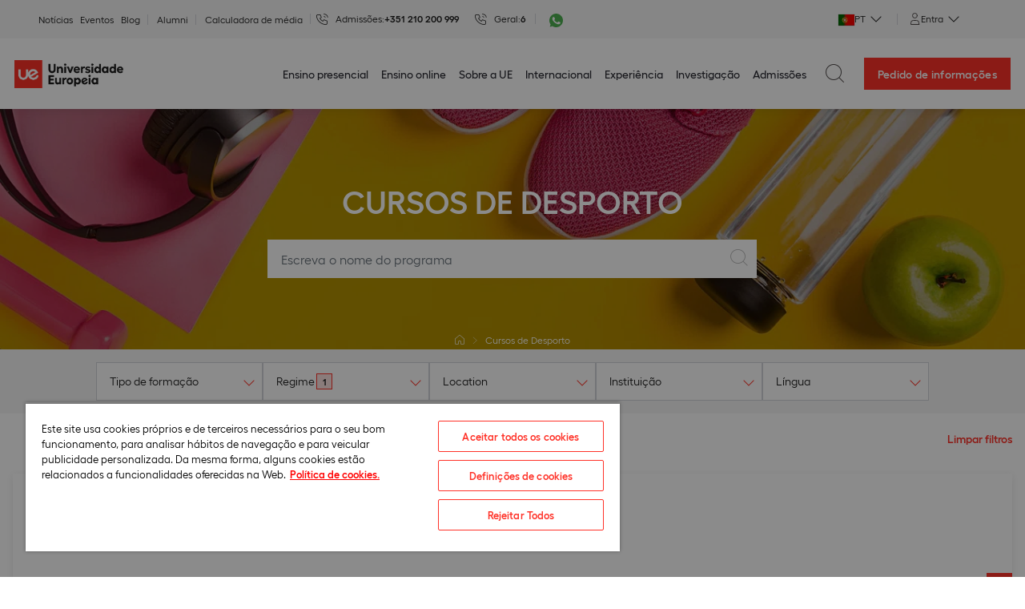

--- FILE ---
content_type: text/html; charset=utf-8
request_url: https://www.europeia.pt/cursos-de-desporto/?modalities_filter=online
body_size: 12469
content:
<!DOCTYPE html><html lang="pt"><head><script charset="UTF-8" data-document-language="true" data-domain-script="52a6d0cb-40c4-4093-9389-ff99ef5c744f" src="https://cdn.cookielaw.org/scripttemplates/otSDKStub.js" type="text/javascript"></script><script type="text/javascript"> 

function OptanonWrapper() { } 

</script><meta charset="utf-8"/><meta content="v_oVp06BIvqbDMdHwP5MdryjDBeYSWOclBg7n7wxJ3c" name="google-site-verification"/><link as="image" href="https://www.europeia.pt/resources/static/img/ue-logo-europeia.jpg" rel="preload"/><script>
    // Define dataLayer and the gtag function.
    window.dataLayer = window.dataLayer || [];
  </script><script>
  (function(w,d,s,l,i){w[l]=w[l]||[];w[l].push({'gtm.start':
  new Date().getTime(),event:'gtm.js'});var f=d.getElementsByTagName(s)[0],
  j=d.createElement(s),dl=l!='dataLayer'?'&l='+l:'';j.async=true;j.src=
  'https://www.googletagmanager.com/gtm.js?id='+i+dl;f.parentNode.insertBefore(j,f);
  })(window,document,'script','dataLayer','GTM-WM6KCX9');</script><link href="https://www.europeia.pt/resources/static/icons/UE-180x180.png" rel="apple-touch-icon" sizes="180x180"/><link href="https://www.europeia.pt/resources/static/icons/UE-512x512.png" rel="apple-touch-icon" sizes="152x152"/><link href="https://www.europeia.pt/resources/static/icons/UE-120x120.png" rel="apple-touch-icon" sizes="120x120"/><link href="https://www.europeia.pt/resources/static/icons/UE-76x76.png" rel="apple-touch-icon" sizes="76x76"/><link href="https://www.europeia.pt/resources/static/icons/favicon.ico" rel="icon" type="image/png"/><link href="https://www.europeia.pt/resources/static/icons/UE-48x48.png" rel="icon" sizes="48x48" type="image/png"/><link href="https://www.europeia.pt/resources/static/icons/UE-32x32.png" rel="icon" sizes="32x32" type="image/png"/><link href="https://www.europeia.pt/resources/static/icons/UE-16x16.png" rel="icon" sizes="16x16" type="image/png"/><link href="https://analytics.ahrefs.com/" rel="preconnect"/><link href="https://analytics.ahrefs.com//" rel="dns-prefetch"/><link href="https://cdn.debugbear.com/" rel="preconnect"/><link href="https://cdn.debugbear.com//" rel="dns-prefetch"/><link href="https://www.google-analytics.com" rel="preconnect"/><link href="https://www.google-analytics.com/" rel="dns-prefetch"/><link href="https://www.googletagmanager.com" rel="preconnect"/><link href="https://www.googletagmanager.com/" rel="dns-prefetch"/><link href="https://cdn.cookielaw.org" rel="preconnect"/><link href="https://cdn.cookielaw.org/" rel="dns-prefetch"/><link href="https://fonts.googleapis.com" rel="preconnect"/><link href="https://fonts.googleapis.com/" rel="dns-prefetch"/><title>Cursos de Desporto | Universidade Europeia</title><meta content="Encontre aqui todos os Cursos de Desporto nos diferentes formatos da Universidade Europeia e fique a saber tudo." name="description"/><link href="https://www.europeia.pt/cursos-de-desporto/" rel="canonical"/><meta content="index,follow" name="robots"/><meta content="https://www.europeia.pt/cursos-de-desporto/" property="og:url"/><meta content="Cursos de Desporto | Universidade Europeia" property="og:title"/><meta content="Encontre aqui todos os Cursos de Desporto nos diferentes formatos da Universidade Europeia e fique a saber tudo." name="og:description"/><meta content="Encontre aqui todos os Cursos de Desporto nos diferentes formatos da Universidade Europeia e fique a saber tudo." property="og:description"/><meta content="https://www.europeia.pt/resources/media/images/CABECERA-F2F-CICLOS-formativoa-are.3181f1ea.fill-767x384.jpg" property="og:image"/><meta content="2880" property="og:image:width"/><meta content="928" property="og:image:height"/><meta content="website" property="og:type"/><meta content="Universidad Europea Portugal" property="og:site_name"/><meta content="summary_large_image" name="twitter:card"/><meta content="Cursos de Desporto | Universidade Europeia" name="twitter:title"/><meta content="Encontre aqui todos os Cursos de Desporto nos diferentes formatos da Universidade Europeia e fique a saber tudo." name="twitter:description"/><meta content="https://www.europeia.pt/resources/media/images/CABECERA-F2F-CICLOS-formativoa-area-Deporte.original.jpg" name="twitter:image"/><meta content="https://www.europeia.pt/resources/media/images/CABECERA-F2F-CICLOS-formativoa-area-Deporte.original.jpg" name="twitter:image:src"/><meta content="Estudiar Deporte | Universidad Europea" name="twitter:image:alt"/><meta content="https://www.europeia.pt/cursos-de-desporto/?modalities_filter=online" name="twitter:url"/><meta content="@UEuropea" name="twitter:site"/><meta content="width=device-width, user-scalable=no, initial-scale=1.0, maximum-scale=1.0, minimum-scale=1.0" name="viewport"/><link as="style" href="https://fonts.googleapis.com/css2?family=PT+Sans:ital,wght@0,400;0,700;1,400;1,700&amp;display=swap" rel="preload"/><link href="https://fonts.googleapis.com/css2?family=PT+Sans:ital,wght@0,400;0,700;1,400;1,700&amp;display=swap" media="print" onload="this.media='all'" rel="stylesheet"/><noscript><link href="https://fonts.googleapis.com/css2?family=PT+Sans:ital,wght@0,400;0,700;1,400;1,700&amp;display=swap" rel="stylesheet"/></noscript><link href="https://www.europeia.pt/resources/static/vendor.abc540a8b88451801980.css" rel="stylesheet" type="text/css"/><link href="https://www.europeia.pt/resources/static/ue_commons.6844a5b4a3d1b1c515f2.css" rel="stylesheet" type="text/css"/><link href="https://www.europeia.pt/resources/static/catalogue_study_list_component.f79525145a9eb2875084.css" rel="stylesheet" type="text/css"/><script type="text/javascript">



    </script></head><body class="theme-ue europeia page-slug-cursos-de-desporto content-type-cataloguepage no-js"><noscript><iframe height="0" src="https://www.googletagmanager.com/ns.html?id=GTM-WM6KCX9" style="display:none;visibility:hidden" width="0"></iframe></noscript><div id="browser_not_supported_content"></div><header class="header"><div class="header__topbar"><nav class="header__topbar-menu"><ul class="header__topbar-menu-list"><li class="header__topbar-menu-item"><a "="" class="header__topbar-menu-link" href="https://www.europeia.pt/noticias/">Notícias</a></li><li class="header__topbar-menu-item"><a "="" class="header__topbar-menu-link" href="https://www.europeia.pt/agenda/">Eventos</a></li><li class="header__topbar-menu-item"><a "="" class="header__topbar-menu-link" href="https://www.europeia.pt/blog/">Blog</a></li><li class="header__topbar-menu-item header__topbar-menu-item--alumni"><a "="" class="header__topbar-menu-link" href="https://www.europeia.pt/alumni-europeia/">Alumni</a></li><li class="header__topbar-menu-item header__topbar-menu-item--alumni"><a "="" class="header__topbar-menu-link" href="https://www.europeia.pt/calculadora-media/">Calculadora de média</a></li></ul></nav><div class="header__topbar-phones"><div class="header__topbar-phone">Admissões:<a class="header__topbar-menu-tel" href="tel:+351 210 200 999" onclick="dataLayer.push({'event': 'gaEvent', 'eventCategory':'c2c', 'eventAction':'telefono comercial', 'eventLabel':''});" rel="nofollow">+351 210 200 999</a></div><div class="header__topbar-phone">Geral:<a class="header__topbar-menu-tel" href="tel:6" onclick="dataLayer.push({'event': 'gaEvent', 'eventCategory':'c2c', 'eventAction':'telefono comercial', 'eventLabel':''});" rel="nofollow">6</a></div><div class="header__topbar-phone header__topbar-phone--whatsapp"><div class="header__topbar-dropdown header__topbar-dropdown--phones"><div class="header__topbar-dropdown-menu-item phone_location_Presencial"><a href="https://api.whatsapp.com/send/?phone=%2B351969704048&amp;text&amp;type=phone_number&amp;app_absent=0" onclick="dataLayer.push({'event': 'gaEvent', 'eventCategory': 'whatsapp', 'eventAction': 'generico', 'eventLabel': 'presencial'})" rel="nofollow" target="_blank"><img alt="Whatsapp" class="header__topbar-menu-tel header__topbar-menu-tel--whatsapp" height="17" src="https://www.europeia.pt/resources/static/img/whatsapp.svg" width="17"/></a></div><div class="header__topbar-dropdown-menu"><div class="header__topbar-dropdown-menu-item phone_location_Presencial">Presencial: <a class="header__topbar-menu-tel" href="https://api.whatsapp.com/send/?phone=%2B351969704048&amp;text&amp;type=phone_number&amp;app_absent=0" onclick="dataLayer.push({'event': 'gaEvent', 'eventCategory': 'whatsapp', 'eventAction': 'generico', 'eventLabel': 'presencial'})" rel="nofollow" target="_blank">+351969704048</a></div></div></div></div></div><nav class="header__topbar-dropdown header__topbar-dropdown--languages"><div aria-expanded="false" aria-haspopup="true" class="header__topbar-dropdown-toggle" data-toggle="dropdown" role="button"><div class="iti__container"><div class="iti__flag iti__pt"></div><div class="iti__text">PT</div></div></div><div class="header__topbar-dropdown-menu"><a class="header__topbar-dropdown-menu-link" href="https://www.europeia.pt/en/sport-programs/"><div class="iti__container"><div class="iti__flag iti__gb"></div><div class="iti__text">EN</div></div></a></div></nav><nav class="header__topbar-dropdown"><svg fill="none" height="15" viewBox="0 0 15 15" width="15" xmlns="http://www.w3.org/2000/svg"><path clip-rule="evenodd" d="M10.5 3.498a2.999 2.999 0 01-3 2.998 2.999 2.999 0 113-2.998zm2 10.992h-10v-1.996a3 3 0 013-3h4a3 3 0 013 3v1.997z" stroke="currentColor" stroke-linecap="square"></path></svg><div aria-expanded="false" aria-haspopup="true" class="header__topbar-dropdown-toggle" data-toggle="dropdown" role="button">Entra</div><div class="header__topbar-dropdown-menu"><a class="header__topbar-menu-link" href="http://portalestudante.europeia.pt/" rel="nofollow" target="_blank">Estudantes</a> <a class="header__topbar-menu-link" href="https://intranet.universidadeeuropeia.pt/" rel="nofollow" target="_blank">Intranet</a></div></nav><nav class="header__menu-comparator"></nav></div><div class="header__menu-comparator--baloon" style="display: none;"><span>Done! You can keep on adding programmes or go to the comparator</span><button class="close" id="close-baloon-comparator" type="button"><i class="icon icon-close"></i></button></div><script>
    // Ensure dataLayer is defined
    window.dataLayer = window.dataLayer || [];

    function handleGaEvent(search, eventAction, url) {

        // Return a promise to handle dataLayer.push
        return new Promise((resolve, reject) => {
            try {
                dataLayer.push({
                    event: 'gaEvent',
                    eventCategory: 'buscador',
                    eventAction: eventAction,
                    eventLabel: search
                });
                resolve(); // Resolve the promise after pushing to dataLayer
            } catch (error) {
                console.error("Error pushing to dataLayer:", error);
                reject(error); // Reject the promise if there's an error
            }
        }).then(() => {
            if (window.location.href.includes("europeia.") && !window.location.href.includes("info.europeia.") && url.includes("iade.europeia.pt")){
                window.open(url, '_blank');
            } else {
                window.location.href = url;
            }
        }).catch((error) => {
            console.error("Failed to handle GA event and navigate:", error);
        });
    }
</script><div class="d-none" id="main_page" type="hidden">14267</div><div class="header__main" id="menu-container"><div class="header__logo-wrap"><a class="header__logo" href="/"><img alt="Universidade Europeia" as="image" class="header__logo-img header__logo-img--europeia" fetchpriority="high" height="42" rel="preload" src="https://www.europeia.pt/resources/static/img/ue-logo-europeia.jpg" title="Universidade Europeia" width="160"/></a></div><nav class="header__menu"><ul class="header__menu-list"><li class="header__menu-item header__menu-item--complex header__menu-item--has-submenu"><a class="header__menu-link header__menu-title" href="https://www.europeia.pt/cursos-presenciais/" title="Ensino presencial">Ensino presencial</a><ul class="header__submenu header__submenu--n1 header__submenu--complex"><li class="header__submenu-1-item header__submenu-1-item--has-submenu"><span class="header__submenu-1-link header__submenu-1-title" title="Licenciaturas">Licenciaturas</span><ul class="header__submenu header__submenu--n2"><div class="header__submenu-wrapper"><div class="header__submenu-2-wrap"><li class="header__submenu-2-item header__submenu-2-item--title">Áreas de conhecimento</li><li class="header__submenu-2-item"><a class="header__submenu-2-link" href="https://www.europeia.pt/licenciaturas-gestao/?modalities_filter=f2f" title="Gestão">Gestão</a></li><li class="header__submenu-2-item"><a class="header__submenu-2-link" href="https://www.europeia.pt/licenciaturas-em-direito/?modalities_filter=f2f" title="Direito">Direito</a></li><li class="header__submenu-2-item"><a class="header__submenu-2-link" href="https://www.europeia.pt/licenciaturas-em-turismo-hospitalidade/?modalities_filter=f2f" title="Turismo e hospitalidade">Turismo e hospitalidade</a></li><li class="header__submenu-2-item"><a class="header__submenu-2-link" href="https://www.europeia.pt/licenciaturas-em-desporto/?modalities_filter=f2f" title="Desporto">Desporto</a></li><li class="header__submenu-2-item"><a class="header__submenu-2-link" href="https://www.europeia.pt/licenciaturas-em-ciencias-saude/?modalities_filter=f2f" title="Ciências da saúde">Ciências da saúde</a></li></div><div class="header__submenu-2-wrap"><li class="header__submenu-2-item header__submenu-2-item--title">Os mais procurados</li><li class="header__submenu-2-item"><a class="header__submenu-2-link" href="https://www.europeia.pt/licenciatura-gestao-desporto/" title="Gestão do Desporto">Gestão do Desporto</a></li><li class="header__submenu-2-item"><a class="header__submenu-2-link" href="https://www.europeia.pt/licenciatura-ciencia-de-dados-e-gestao/" title="Ciência de Dados e Gestão">Ciência de Dados e Gestão</a></li><li class="header__submenu-2-item"><a class="header__submenu-2-link" href="https://www.europeia.pt/en/bachelor-data-science-management/" title="Data Science and Management"><span class="flex-container">Data Science and Management<img class="header__logo-img" src="https://www.europeia.pt/resources/static/img/img_new_in_menu_pt.svg" style="width: 43px; height: 18px;" title="Novo"/></span></a></li><li class="header__submenu-2-item"><a class="header__submenu-2-link" href="https://www.europeia.pt/en/bachelor-management/" title="Management">Management</a></li><li class="header__submenu-2-item"><a class="header__submenu-2-link" href="https://www.europeia.pt/licenciatura-gestao/" title="Gestão">Gestão</a></li><li class="header__submenu-2-item"><a class="header__submenu-2-link" href="https://www.europeia.pt/licenciatura-direito/" title="Direito">Direito</a></li><li class="header__submenu-2-item"><a class="header__submenu-2-link" href="https://www.europeia.pt/licenciatura-relacoes-internacionais/" title="Relações Internacionais">Relações Internacionais</a></li><li class="header__submenu-2-item"><a class="header__submenu-2-link" href="https://www.europeia.pt/licenciatura-gestao-recursos-humanos/" title="Gestão de Recursos Humanos">Gestão de Recursos Humanos</a></li><li class="header__submenu-2-item"><a class="header__submenu-2-link" href="https://www.europeia.pt/licenciatura-turismo/" title="Turismo">Turismo</a></li><li class="header__submenu-2-item"><a class="header__submenu-2-link" href="https://www.europeia.pt/en/bachelor-tourism/" title="Tourism">Tourism</a></li><li class="header__submenu-2-item"><a class="header__submenu-2-link" href="https://www.europeia.pt/licenciatura-ciencias-nutricao/" title="Ciências da Nutrição">Ciências da Nutrição</a></li><li class="header__submenu-2-item"><a class="header__submenu-2-link" href="https://www.europeia.pt/licenciatura-gestao-hoteleira/" title="Gestão Hoteleira">Gestão Hoteleira</a></li><li class="header__submenu-2-item"><a class="header__submenu-2-link" href="https://www.europeia.pt/licenciatura-psicologia/" title="Psicologia">Psicologia</a></li></div><div class="header__submenu-2-wrap"><li class="header__submenu-2-item header__submenu-2-item--title">Licenciaturas do IADE</li><li class="header__submenu-2-item"><a class="header__submenu-2-link" href="https://www.iade.europeia.pt/licenciaturas/" target="_blank" title="Todas as licenciaturas do IADE">Todas as licenciaturas do IADE</a></li></div><div class="header__submenu-2-wrap"><li class="header__submenu-2-item header__submenu-2-item--title">Dupla Titulação</li><li class="header__submenu-2-item"><a class="header__submenu-2-link" href="https://www.europeia.pt/licenciaturas-direito-gestao/" title="Direito + Gestão">Direito + Gestão</a></li><li class="header__submenu-2-item"><a class="header__submenu-2-link" href="https://www.europeia.pt/licenciaturas-turismo-gestao-hoteleira/" title="Turismo + Gestão Hoteleira">Turismo + Gestão Hoteleira</a></li></div><a class="link last-link link--small test" href="https://www.europeia.pt/licenciaturas/" title="Todas as licenciaturas">Todas as licenciaturas</a></div></ul></li><li class="header__submenu-1-item header__submenu-1-item--has-submenu"><span class="header__submenu-1-link header__submenu-1-title" title="Mestrados">Mestrados</span><ul class="header__submenu header__submenu--n2"><div class="header__submenu-wrapper"><div class="header__submenu-2-wrap"><li class="header__submenu-2-item header__submenu-2-item--title">Áreas de conhecimento</li><li class="header__submenu-2-item"><a class="header__submenu-2-link" href="https://www.europeia.pt/mestrados-em-gestao/?modalities_filter=f2f" title="Gestão">Gestão</a></li><li class="header__submenu-2-item"><a class="header__submenu-2-link" href="https://www.europeia.pt/mestrados-em-direito/?modalities_filter=f2f" title="Direito">Direito</a></li><li class="header__submenu-2-item"><a class="header__submenu-2-link" href="https://www.europeia.pt/mestrados-em-turismo-hospitalidade/?modalities_filter=f2f" title="Turismo e hospitalidade">Turismo e hospitalidade</a></li><li class="header__submenu-2-item"><a class="header__submenu-2-link" href="https://www.europeia.pt/mestrados-em-desporto/" title="Desporto">Desporto</a></li><li class="header__submenu-2-item"><a class="header__submenu-2-link" href="https://www.europeia.pt/mestrados-em-ciencias-saude/?modalities_filter=f2f" title="Ciências da saúde">Ciências da saúde</a></li></div><div class="header__submenu-2-wrap"><li class="header__submenu-2-item header__submenu-2-item--title">Os mais procurados</li><li class="header__submenu-2-item"><a class="header__submenu-2-link" href="https://www.europeia.pt/mestrado-gestao/" title="Gestão">Gestão</a></li><li class="header__submenu-2-item"><a class="header__submenu-2-link" href="https://www.europeia.pt/mestrado-gestao-recursos-humanos/" title="Gestão de Recursos Humanos">Gestão de Recursos Humanos</a></li><li class="header__submenu-2-item"><a class="header__submenu-2-link" href="https://www.europeia.pt/mestrado-direito-judiciario/" title="Direito Judiciário">Direito Judiciário</a></li><li class="header__submenu-2-item"><a class="header__submenu-2-link" href="https://www.europeia.pt/mestrado-ciencia-de-dados-e-gestao/" title="Ciência de Dados e Gestão">Ciência de Dados e Gestão</a></li><li class="header__submenu-2-item"><a class="header__submenu-2-link" href="https://www.europeia.pt/mestrado-gestao-do-turismo/" title="Gestão do Turismo">Gestão do Turismo</a></li><li class="header__submenu-2-item"><a class="header__submenu-2-link" href="https://www.europeia.pt/en/master-management/" title="Management">Management</a></li><li class="header__submenu-2-item"><a class="header__submenu-2-link" href="https://www.europeia.pt/mestrado-gestao-sistemas-informacao/" title="Gestão e Sistemas de Informação">Gestão e Sistemas de Informação</a></li><li class="header__submenu-2-item"><a class="header__submenu-2-link" href="https://www.europeia.pt/mestrado-psicologia-social-organizacoes/" title="Psicologia Social e das Organizações"><span class="flex-container">Psicologia Social e das Organizações<img class="header__logo-img" src="https://www.europeia.pt/resources/static/img/img_new_in_menu_pt.svg" style="width: 43px; height: 18px;" title="Novo"/></span></a></li><li class="header__submenu-2-item"><a class="header__submenu-2-link" href="https://www.europeia.pt/mestrado-psicologia-clinica-saude/" title="Psicologia Clínica e da Saúde">Psicologia Clínica e da Saúde</a></li><li class="header__submenu-2-item"><a class="header__submenu-2-link" href="https://www.europeia.pt/mestrado-gestao-desporto/" title="Gestão do Desporto">Gestão do Desporto</a></li></div><div class="header__submenu-2-wrap"><li class="header__submenu-2-item header__submenu-2-item--title">Mestrados do IADE</li><li class="header__submenu-2-item"><a class="header__submenu-2-link" href="https://www.iade.europeia.pt/mestrados/" target="_blank" title="Todos os mestrados do IADE">Todos os mestrados do IADE</a></li></div><a class="link last-link link--small test" href="https://www.europeia.pt/mestrados/" title="Todos os mestrados">Todos os mestrados</a></div></ul></li><li class="header__submenu-1-item header__submenu-1-item--has-submenu"><span class="header__submenu-1-link header__submenu-1-title" title="Doutoramentos">Doutoramentos</span><ul class="header__submenu header__submenu--n2"><div class="header__submenu-wrapper"><div class="header__submenu-2-wrap"><li class="header__submenu-2-item header__submenu-2-item--title">Áreas de conhecimento</li><li class="header__submenu-2-item"><a class="header__submenu-2-link" href="https://www.europeia.pt/doutoramentos-em-gestao/?modalities_filter=f2f" title="Gestão">Gestão</a></li><li class="header__submenu-2-item"><a class="header__submenu-2-link" href="https://www.europeia.pt/cursos-de-ciencias-saude/?modalities_filter=f2f" title="Ciências da saúde">Ciências da saúde</a></li></div><div class="header__submenu-2-wrap"><li class="header__submenu-2-item header__submenu-2-item--title">Os mais procurados</li><li class="header__submenu-2-item"><a class="header__submenu-2-link" href="https://www.europeia.pt/doutoramento-gestao/" title="Gestão">Gestão</a></li><li class="header__submenu-2-item"><a class="header__submenu-2-link" href="https://www.europeia.pt/doutoramento-psicologia/" title="Psicologia">Psicologia</a></li></div><div class="header__submenu-2-wrap"><li class="header__submenu-2-item header__submenu-2-item--title">Doutoramentos do IADE</li><li class="header__submenu-2-item"><a class="header__submenu-2-link" href="https://www.iade.europeia.pt/doutoramentos/" target="_blank" title="Todos os doutoramentos do IADE">Todos os doutoramentos do IADE</a></li></div><a class="link last-link link--small test" href="https://www.europeia.pt/doutoramentos/" title="Todos os doutoramentos">Todos os doutoramentos</a></div></ul></li><li class="header__submenu-1-item header__submenu-1-item--has-submenu"><span class="header__submenu-1-link header__submenu-1-title" title="Formação de executivos">Formação de executivos</span><ul class="header__submenu header__submenu--n2"><div class="header__submenu-wrapper"><div class="header__submenu-2-wrap"><li class="header__submenu-2-item header__submenu-2-item--title">Áreas de conhecimento</li><li class="header__submenu-2-item"><a class="header__submenu-2-link" href="https://www.europeia.pt/cursos-de-gestao/?modalities_filter=f2f" title="Gestão">Gestão</a></li><li class="header__submenu-2-item"><a class="header__submenu-2-link" href="https://www.europeia.pt/cursos-de-direito/?modalities_filter=f2f" title="Direito">Direito</a></li><li class="header__submenu-2-item"><a class="header__submenu-2-link" href="https://www.europeia.pt/cursos-de-turismo-hospitalidade/?modalities_filter=f2f" title="Turismo e hospitalidade">Turismo e hospitalidade</a></li><li class="header__submenu-2-item"><a class="header__submenu-2-link" href="https://www.europeia.pt/cursos-de-ciencias-saude/?modalities_filter=f2f" title="Ciências da saúde">Ciências da saúde</a></li></div><div class="header__submenu-2-wrap"><li class="header__submenu-2-item header__submenu-2-item--title">Os mais procurados</li><li class="header__submenu-2-item"><a class="header__submenu-2-link" href="https://www.europeia.pt/executive-master-data-analytics-for-business/" title="Executive Master em Data Analytics for Business"><span class="flex-container">Executive Master em Data Analytics for Business<img class="header__logo-img" src="https://www.europeia.pt/resources/static/img/img_new_in_menu_pt.svg" style="width: 43px; height: 18px;" title="Novo"/></span></a></li><li class="header__submenu-2-item"><a class="header__submenu-2-link" href="https://www.europeia.pt/pos-graduacao-auditoria/" title="Auditoria"><span class="flex-container">Auditoria<img class="header__logo-img" src="https://www.europeia.pt/resources/static/img/img_new_in_menu_pt.svg" style="width: 43px; height: 18px;" title="Novo"/></span></a></li><li class="header__submenu-2-item"><a class="header__submenu-2-link" href="https://www.europeia.pt/pos-graduacao-gestao-de-projetos/" title="Project Management">Project Management</a></li><li class="header__submenu-2-item"><a class="header__submenu-2-link" href="https://www.europeia.pt/pos-graduacao-contabilidade-e-fiscalidade/" title="Contabilidade e Fiscalidade"><span class="flex-container">Contabilidade e Fiscalidade<img class="header__logo-img" src="https://www.europeia.pt/resources/static/img/img_new_in_menu_pt.svg" style="width: 43px; height: 18px;" title="Novo"/></span></a></li><li class="header__submenu-2-item"><a class="header__submenu-2-link" href="https://www.europeia.pt/pos-graduacao-imagem-protocolo-organizacao-eventos/" title="Imagem, Protocolo e Organização de Eventos">Imagem, Protocolo e Organização de Eventos</a></li><li class="header__submenu-2-item"><a class="header__submenu-2-link" href="https://www.europeia.pt/pos-graduacao-gestao/" title="Gestão">Gestão</a></li><li class="header__submenu-2-item"><a class="header__submenu-2-link" href="https://www.europeia.pt/pos-graduacao-gestao-recursos-humanos/" title="Gestão de Recursos Humanos">Gestão de Recursos Humanos</a></li><li class="header__submenu-2-item"><a class="header__submenu-2-link" href="https://www.europeia.pt/pos-graduacao-lideranca-desenvolvimento-pessoal/" title="Liderança e Desenvolvimento Pessoal">Liderança e Desenvolvimento Pessoal</a></li><li class="header__submenu-2-item"><a class="header__submenu-2-link" href="https://www.europeia.pt/curso-especializacao-legislacao-laboral/" title="Legislação Laboral">Legislação Laboral</a></li><li class="header__submenu-2-item"><a class="header__submenu-2-link" href="https://www.europeia.pt/pos-graduacao-gastronomia-criativa/" title="Gastronomia Criativa">Gastronomia Criativa</a></li></div><div class="header__submenu-2-wrap"><li class="header__submenu-2-item header__submenu-2-item--title">Formação de executivos do IADE</li><li class="header__submenu-2-item"><a class="header__submenu-2-link" href="https://www.iade.europeia.pt/formacao-executivos/" target="_blank" title="Todos os cursos de formação de executivos do IADE">Todos os cursos de formação de executivos do IADE</a></li></div><div class="header__submenu-2-wrap"><li class="header__submenu-2-item header__submenu-2-item--title">Pós-graduações</li><li class="header__submenu-2-item"><a class="header__submenu-2-link" href="https://www.europeia.pt/pos-graduacoes-presenciais/" title="Todas as pós-graduações">Todas as pós-graduações</a></li></div><a class="link last-link link--small test" href="https://www.europeia.pt/formacao-de-executivos/" title="Todos os programas de executivos">Todos os programas de executivos</a></div></ul></li><li class="header__submenu-1-item last-submenu"><a class="last-link link--small" href="https://www.europeia.pt/cursos-presenciais/" title="Todos os programas presenciais">Todos os programas presenciais</a></li></ul></li><li class="header__menu-item header__menu-item--complex header__menu-item--has-submenu"><a class="header__menu-link header__menu-title" href="https://www.europeia.pt/cursos-online/" title="Ensino online">Ensino online</a><ul class="header__submenu header__submenu--n1 header__submenu--complex"><li class="header__submenu-1-item header__submenu-1-item--has-submenu"><span class="header__submenu-1-link header__submenu-1-title" title="Licenciaturas">Licenciaturas</span><ul class="header__submenu header__submenu--n2"><div class="header__submenu-wrapper"><div class="header__submenu-2-wrap"><li class="header__submenu-2-item header__submenu-2-item--title">Áreas de conhecimento</li><li class="header__submenu-2-item"><a class="header__submenu-2-link" href="https://www.europeia.pt/licenciaturas-gestao/?modalities_filter=online" title="Gestão">Gestão</a></li><li class="header__submenu-2-item"><a class="header__submenu-2-link" href="https://www.europeia.pt/licenciaturas-em-ciencias-saude/?modalities_filter=online" title="Ciências da Saúde">Ciências da Saúde</a></li><li class="header__submenu-2-item"><a class="header__submenu-2-link" href="https://www.europeia.pt/licenciaturas-online/?areas_filter=9" title="Marketing e comunicação">Marketing e comunicação</a></li></div><div class="header__submenu-2-wrap"><li class="header__submenu-2-item header__submenu-2-item--title">Os mais procurados</li><li class="header__submenu-2-item"><a class="header__submenu-2-link" href="https://www.europeia.pt/licenciatura-marketing-online/" title="Licenciatura Online em Marketing">Licenciatura Online em Marketing</a></li><li class="header__submenu-2-item"><a class="header__submenu-2-link" href="https://www.europeia.pt/licenciatura-psicologia-online/" title="Licenciatura Online em Psicologia">Licenciatura Online em Psicologia</a></li><li class="header__submenu-2-item"><a class="header__submenu-2-link" href="https://www.europeia.pt/licenciatura-contabilidade-online/" title="Licenciatura Online em Contabilidade">Licenciatura Online em Contabilidade</a></li><li class="header__submenu-2-item"><a class="header__submenu-2-link" href="https://www.europeia.pt/licenciatura-gestao-empresas-online/" title="Licenciatura Online em Gestão de Empresas">Licenciatura Online em Gestão de Empresas</a></li><li class="header__submenu-2-item"><a class="header__submenu-2-link" href="https://www.europeia.pt/licenciatura-gestao-de-recursos-humanos-online/" title="Licenciatura Online em Gestão de Recursos Humanos">Licenciatura Online em Gestão de Recursos Humanos</a></li><li class="header__submenu-2-item"><a class="header__submenu-2-link" href="https://www.europeia.pt/licenciatura-online-ciencias-sociais/" title="Licenciatura Online em Ciências Sociais">Licenciatura Online em Ciências Sociais</a></li></div><div class="header__submenu-2-wrap"><li class="header__submenu-2-item header__submenu-2-item--title">Licenciaturas do IADE</li><li class="header__submenu-2-item"><a class="header__submenu-2-link" href="https://www.iade.europeia.pt/licenciaturas-online/" target="_blank" title="Todas as licenciaturas do IADE">Todas as licenciaturas do IADE</a></li></div><a class="link last-link link--small test" href="https://www.europeia.pt/licenciaturas-online/" title="Todas as licenciaturas online">Todas as licenciaturas online</a></div></ul></li><li class="header__submenu-1-item header__submenu-1-item--has-submenu"><span class="header__submenu-1-link header__submenu-1-title" title="Mestrados">Mestrados</span><ul class="header__submenu header__submenu--n2"><div class="header__submenu-wrapper"><div class="header__submenu-2-wrap"><li class="header__submenu-2-item header__submenu-2-item--title">Áreas de conhecimento</li><li class="header__submenu-2-item"><a class="header__submenu-2-link" href="https://www.europeia.pt/mestrados-em-gestao/?modalities_filter=online" title="Gestão">Gestão</a></li><li class="header__submenu-2-item"><a class="header__submenu-2-link" href="https://www.europeia.pt/mestrados-em-direito/?modalities_filter=online" title="Direito">Direito</a></li><li class="header__submenu-2-item"><a class="header__submenu-2-link" href="https://www.europeia.pt/mestrados-em-ciencias-saude/?modalities_filter=online" title="Ciências da saúde">Ciências da saúde</a></li><li class="header__submenu-2-item"><a class="header__submenu-2-link" href="https://www.europeia.pt/mestrados-em-marketing-comunicacao/?modalities_filter=online" title="Marketing e comunicação">Marketing e comunicação</a></li><li class="header__submenu-2-item"><a class="header__submenu-2-link" href="https://www.europeia.pt/cursos-de-tecnologias-engenharia/?study_types_filter=22&amp;modalities_filter=online" title="Tecnologias e engenharia">Tecnologias e engenharia</a></li></div><div class="header__submenu-2-wrap"><li class="header__submenu-2-item header__submenu-2-item--title">Os mais procurados</li><li class="header__submenu-2-item"><a class="header__submenu-2-link" href="https://www.europeia.pt/mestrado-marketing-estrategico-online/" title="Mestrado Online em Marketing Estratégico"><span class="flex-container">Mestrado Online em Marketing Estratégico<img class="header__logo-img" src="https://www.europeia.pt/resources/static/img/img_new_in_menu_pt.svg" style="width: 43px; height: 18px;" title="Novo"/></span></a></li><li class="header__submenu-2-item"><a class="header__submenu-2-link" href="https://www.europeia.pt/mestrado-ciberseguranca-online/" title="Mestrado Online em Cibersegurança">Mestrado Online em Cibersegurança</a></li><li class="header__submenu-2-item"><a class="header__submenu-2-link" href="https://www.europeia.pt/mestrado-neuropsicologia-online/" title="Mestrado Online em Neuropsicologia"><span class="flex-container">Mestrado Online em Neuropsicologia<img class="header__logo-img" src="https://www.europeia.pt/resources/static/img/img_new_in_menu_pt.svg" style="width: 43px; height: 18px;" title="Novo"/></span></a></li><li class="header__submenu-2-item"><a class="header__submenu-2-link" href="https://www.europeia.pt/mestrado-ciencia-dados-analise-negocios-online/" title="Mestrado Online em Ciência de Dados e Análise de Negócios">Mestrado Online em Ciência de Dados e Análise de Negócios</a></li><li class="header__submenu-2-item"><a class="header__submenu-2-link" href="https://www.europeia.pt/mestrado-direito-seguranca-Informacao-online/" title="Mestrado Online em Direito e Segurança da Informação">Mestrado Online em Direito e Segurança da Informação</a></li><li class="header__submenu-2-item"><a class="header__submenu-2-link" href="https://www.europeia.pt/mestrado-psicologia-social-organizacoes-online/" title="Mestrado Online em Psicologia Social e das Organizações">Mestrado Online em Psicologia Social e das Organizações</a></li><li class="header__submenu-2-item"><a class="header__submenu-2-link" href="https://www.europeia.pt/mestrado-gestao-saude-online/" title="Mestrado Online em Gestão de Saúde">Mestrado Online em Gestão de Saúde</a></li><li class="header__submenu-2-item"><a class="header__submenu-2-link" href="https://www.europeia.pt/mestrado-gestao-empresas-online/" title="Mestrado Online em Gestão de Empresas">Mestrado Online em Gestão de Empresas</a></li><li class="header__submenu-2-item"><a class="header__submenu-2-link" href="https://www.europeia.pt/mestrado-gestao-recursos-humanos-online/" title="Mestrado Online em Gestão de Recursos Humanos">Mestrado Online em Gestão de Recursos Humanos</a></li></div><div class="header__submenu-2-wrap"><li class="header__submenu-2-item header__submenu-2-item--title">Mestrados do IADE</li><li class="header__submenu-2-item"><a class="header__submenu-2-link" href="https://www.iade.europeia.pt/mestrados-online/" target="_blank" title="Todos os mestrados online do IADE">Todos os mestrados online do IADE</a></li></div><a class="link last-link link--small test" href="https://www.europeia.pt/mestrados-online/" title="Todos os mestrados online">Todos os mestrados online</a></div></ul></li><li class="header__submenu-1-item header__submenu-1-item--has-submenu"><span class="header__submenu-1-link header__submenu-1-title" title="Formação de executivos">Formação de executivos</span><ul class="header__submenu header__submenu--n2"><div class="header__submenu-wrapper"><div class="header__submenu-2-wrap"><li class="header__submenu-2-item header__submenu-2-item--title">Áreas de conhecimento</li><li class="header__submenu-2-item"><a class="header__submenu-2-link" href="https://www.europeia.pt/formacao-de-executivos-gestao/?modalities_filter=online" title="Gestão">Gestão</a></li><li class="header__submenu-2-item"><a class="header__submenu-2-link" href="https://www.europeia.pt/formacao-de-executivos-direito/?modalities_filter=online" title="Direito">Direito</a></li><li class="header__submenu-2-item"><a class="header__submenu-2-link" href="https://www.europeia.pt/formacao-executivos-desporto/?modalities_filter=online" title="Desporto">Desporto</a></li><li class="header__submenu-2-item"><a class="header__submenu-2-link" href="https://www.europeia.pt/formacao-de-executivos-ciencias-saude/?modalities_filter=online" title="Ciências da saúde">Ciências da saúde</a></li></div><div class="header__submenu-2-wrap"><li class="header__submenu-2-item header__submenu-2-item--title">Os mais procurados</li><li class="header__submenu-2-item"><a class="header__submenu-2-link" href="https://www.europeia.pt/pos-graduacao-data-analytics-big-data-online/" title="Data Analytics &amp; Big Data - Online">Data Analytics &amp; Big Data - Online</a></li><li class="header__submenu-2-item"><a class="header__submenu-2-link" href="https://www.europeia.pt/pos-graduacao-contabilidade-fiscalidade-online/" title="Contabilidade e Fiscalidade - Online">Contabilidade e Fiscalidade - Online</a></li><li class="header__submenu-2-item"><a class="header__submenu-2-link" href="https://www.europeia.pt/pos-graduacao-online-logistica-gestao-cadeia-abastecimento/" title="Logística e Gestão da Cadeia de Abastecimento - Online">Logística e Gestão da Cadeia de Abastecimento - Online</a></li><li class="header__submenu-2-item"><a class="header__submenu-2-link" href="https://www.europeia.pt/curso-especializacao-agenciamento-gestao-carreiras-futebol-online/" title="Agenciamento e Gestão de Carreiras em Futebol - Online">Agenciamento e Gestão de Carreiras em Futebol - Online</a></li><li class="header__submenu-2-item"><a class="header__submenu-2-link" href="https://www.europeia.pt/pos-graduacao-scouting-online/" title="Scouting no Futebol - Online">Scouting no Futebol - Online</a></li><li class="header__submenu-2-item"><a class="header__submenu-2-link" href="https://www.europeia.pt/pos-graduacao-gestao-projetos-online/" title="Gestão de Projetos - Online">Gestão de Projetos - Online</a></li><li class="header__submenu-2-item"><a class="header__submenu-2-link" href="https://www.europeia.pt/pos-graduacao-gestao-estrategica-recursos-humanos-online/" title="Gestão Estratégica de Recursos Humanos - Online">Gestão Estratégica de Recursos Humanos - Online</a></li><li class="header__submenu-2-item"><a class="header__submenu-2-link" href="https://www.europeia.pt/executive-mba-online/" title="Executive MBA - Online">Executive MBA - Online</a></li></div><div class="header__submenu-2-wrap"><li class="header__submenu-2-item header__submenu-2-item--title">Formação de executivos do IADE</li><li class="header__submenu-2-item"><a class="header__submenu-2-link" href="https://www.iade.europeia.pt/formacao-executivos-online/" target="_blank" title="Todos os cursos de formação de executivos online do IADE">Todos os cursos de formação de executivos online do IADE</a></li></div><div class="header__submenu-2-wrap"><li class="header__submenu-2-item header__submenu-2-item--title">Pós-graduações</li><li class="header__submenu-2-item"><a class="header__submenu-2-link" href="https://www.europeia.pt/pos-graduacoes-online/" title="Todas as pós-graduações online">Todas as pós-graduações online</a></li></div><a class="link last-link link--small test" href="https://www.europeia.pt/formacao-executivos-online/" title="Todos os programas de executivos online">Todos os programas de executivos online</a></div></ul></li><li class="header__submenu-1-item last-submenu"><a class="last-link link--small" href="https://www.europeia.pt/cursos-online/" title="Todos os programas online">Todos os programas online</a></li></ul></li><li class="header__menu-item header__menu-item--complex header__menu-item--has-submenu"><a class="header__menu-link header__menu-title" title="Sobre a UE">Sobre a UE</a><ul class="header__submenu header__submenu--n1 header__submenu--complex"><li class="header__submenu-1-item header__submenu-1-item--has-submenu"><span class="header__submenu-1-link header__submenu-1-title" title="A Universidade">A Universidade</span><ul class="header__submenu header__submenu--n2 header__submenu--one-column"><div class="header__submenu-wrapper"><div class="header__submenu-2-wrap"><li class="header__submenu-2-item header__submenu-2-item--title">A Universidade</li><li class="header__submenu-2-item"><a class="header__submenu-2-link" href="https://www.europeia.pt/sobre-ue/sobre-nos/" title="Sobre nós">Sobre nós</a></li><li class="header__submenu-2-item"><a class="header__submenu-2-link" href="https://www.europeia.pt/sobre-ue/unidades-organicas/" title="Unidades orgânicas">Unidades orgânicas</a></li><li class="header__submenu-2-item"><a class="header__submenu-2-link" href="https://www.europeia.pt/sobre-ue/modelo-academico/" title="Modelo académico">Modelo académico</a></li><li class="header__submenu-2-item"><a class="header__submenu-2-link" href="https://www.europeia.pt/sobre-ue/doutoramento-honoris-causa/" title="Doutoramento Honoris Causa">Doutoramento Honoris Causa</a></li><li class="header__submenu-2-item"><a class="header__submenu-2-link" href="https://www.europeia.pt/ciencias-da-saude/" title="Ciências da Saúde">Ciências da Saúde</a></li></div><div class="header__submenu-2-wrap"><li class="header__submenu-2-item header__submenu-2-item--title">Campus</li><li class="header__submenu-2-item"><a class="header__submenu-2-link" href="https://www.europeia.pt/sobre-ue/oriente-green-campus/" title="Oriente Green Campus">Oriente Green Campus</a></li><li class="header__submenu-2-item"><a class="header__submenu-2-link" href="https://www.europeia.pt/sobre-ue/quinta-bom-nome/" title="Quinta do Bom Nome">Quinta do Bom Nome</a></li></div></div></ul></li><li class="header__submenu-1-item"><a class="header__submenu-1-link" href="https://www.europeia.pt/sobre-ue/regulamentacao/" title="Regulamentação">Regulamentação</a></li><li class="header__submenu-1-item"><a class="header__submenu-1-link" href="https://www.europeia.pt/sobre-ue/qualidade/" title="Qualidade">Qualidade</a></li><li class="header__submenu-1-item"><a class="header__submenu-1-link" href="https://www.europeia.pt/sobre-ue/provas-academicas/" title="Provas académicas">Provas académicas</a></li></ul></li><li class="header__menu-item header__menu-item--complex header__menu-item--has-submenu"><a class="header__menu-link header__menu-title" title="Internacional">Internacional</a><ul class="header__submenu header__submenu--n1 header__submenu--complex"><li class="header__submenu-1-item"><a class="header__submenu-1-link" href="https://www.europeia.pt/internacional/experiencia-internacional/" title="Experiência internacional">Experiência internacional</a></li><li class="header__submenu-1-item header__submenu-1-item--has-submenu"><span class="header__submenu-1-link header__submenu-1-title" title="Programas de mobilidade">Programas de mobilidade</span><ul class="header__submenu header__submenu--n2 header__submenu--one-column"><div class="header__submenu-wrapper"><div class="header__submenu-2-wrap"><li class="header__submenu-2-item header__submenu-2-item--title">Programas de mobilidade</li><li class="header__submenu-2-item"><a class="header__submenu-2-link" href="https://www.europeia.pt/internacional/mobilidade-incoming/" title="Mobilidade incoming">Mobilidade incoming</a></li><li class="header__submenu-2-item"><a class="header__submenu-2-link" href="https://www.europeia.pt/internacional/mobilidade-outgoing/" title="Mobilidade outgoing">Mobilidade outgoing</a></li><li class="header__submenu-2-item"><a class="header__submenu-2-link" href="https://www.europeia.pt/internacional/mobilidade-staff-docentes/" title="Mobilidade staff e docentes">Mobilidade staff e docentes</a></li></div></div></ul></li><li class="header__submenu-1-item"><a class="header__submenu-1-link" href="https://www.europeia.pt/internacional/challenge-eu/" title="ChallengeEU">ChallengeEU</a></li></ul></li><li class="header__menu-item header__menu-item--simple header__menu-item--has-submenu"><a class="header__menu-link header__submenu--n1-title" title="Experiência">Experiência</a><ul class="header__submenu header__submenu--n1 header__submenu--simple"><li class="header__submenu-1-item"><a class="header__submenu-1-link" href="https://www.europeia.pt/experiencia/vida-universitaria/" title="Vida universitária">Vida universitária</a></li><li class="header__submenu-1-item"><a class="header__submenu-1-link" href="https://www.europeia.pt/experiencia/associativismo/" title="Associativismo">Associativismo</a></li><li class="header__submenu-1-item"><a class="header__submenu-1-link" href="https://www.europeia.pt/experiencia/viver-em-portugal/" title="Viver em Portugal">Viver em Portugal</a></li><li class="header__submenu-1-item"><a class="header__submenu-1-link" href="https://www.europeia.pt/experiencia/provedora-do-estudante/" title="Provedora do estudante">Provedora do estudante</a></li><li class="header__submenu-1-item"><a class="header__submenu-1-link" href="https://www.europeia.pt/experiencia/alojamento/" title="Alojamento">Alojamento</a></li><li class="header__submenu-1-item"><a class="header__submenu-1-link" href="https://www.europeia.pt/experiencia/empregabilidade/" title="Empregabilidade">Empregabilidade</a></li><li class="header__submenu-1-item"><a class="header__submenu-1-link" href="https://www.europeia.pt/experiencia/supera/" title="SuPERA – Apoio ao Estudante">SuPERA – Apoio ao Estudante</a></li></ul></li><li class="header__menu-item header__menu-item--complex header__menu-item--has-submenu"><a class="header__menu-link header__menu-title" title="Investigação">Investigação</a><ul class="header__submenu header__submenu--n1 header__submenu--complex"><li class="header__submenu-1-item"><a class="header__submenu-1-link" href="https://www.europeia.pt/investigacao/europeia-id/" title="Europeia ID">Europeia ID</a></li><li class="header__submenu-1-item"><a class="header__submenu-1-link" href="https://www.europeia.pt/investigacao/gabinete-gestao-ciencia/" title="Gabinete Gestão de Ciência">Gabinete Gestão de Ciência</a></li><li class="header__submenu-1-item header__submenu-1-item--has-submenu"><span class="header__submenu-1-link header__submenu-1-title" title="Centros de investigação">Centros de investigação</span><ul class="header__submenu header__submenu--n2 header__submenu--one-column"><div class="header__submenu-wrapper"><div class="header__submenu-2-wrap"><li class="header__submenu-2-item header__submenu-2-item--title">Centros de Investigação</li><li class="header__submenu-2-item"><a class="header__submenu-2-link" href="https://www.europeia.pt/investigacao/centros-investigacao-unidcom/" title="UNIDCOM">UNIDCOM</a></li><li class="header__submenu-2-item"><a class="header__submenu-2-link" href="https://www.europeia.pt/investigacao/centros-investigacao-cetrad/" title="CETRAD - Europeia">CETRAD - Europeia</a></li><li class="header__submenu-2-item"><a class="header__submenu-2-link" href="https://www.europeia.pt/investigacao/centros-investigacao-cidesd/" title="CIDESD - Europeia">CIDESD - Europeia</a></li></div></div></ul></li><li class="header__submenu-1-item"><a class="header__submenu-1-link" href="https://sc1ence.pt/" rel="nofollow" target="_blank" title="Repositório">Repositório</a></li><li class="header__submenu-1-item header__submenu-1-item--has-submenu"><span class="header__submenu-1-link header__submenu-1-title" title="Observatórios e centros">Observatórios e centros</span><ul class="header__submenu header__submenu--n2 header__submenu--one-column"><div class="header__submenu-wrapper"><div class="header__submenu-2-wrap"><li class="header__submenu-2-item header__submenu-2-item--title">Observatórios e centros</li><li class="header__submenu-2-item"><a class="header__submenu-2-link" href="https://www.europeia.pt/investigacao/privacy-and-data-protection-centre/" title="Privacy and Data Protection Centre">Privacy and Data Protection Centre</a></li><li class="header__submenu-2-item"><a class="header__submenu-2-link" href="https://www.europeia.pt/investigacao/observatorio-de-saude/" title="Observatório da Saúde">Observatório da Saúde</a></li></div></div></ul></li></ul></li><li class="header__menu-item header__menu-item--simple header__menu-item--has-submenu"><a class="header__menu-link header__submenu--n1-title" title="Admissões">Admissões</a><ul class="header__submenu header__submenu--n1 header__submenu--simple"><li class="header__submenu-1-item"><a class="header__submenu-1-link" href="https://www.europeia.pt/admissoes/candidaturas/" title="Candidaturas">Candidaturas</a></li><li class="header__submenu-1-item"><a class="header__submenu-1-link" href="https://www.europeia.pt/admissoes/processo-admissao/" title="Processo de admissão">Processo de admissão</a></li><li class="header__submenu-1-item"><a class="header__submenu-1-link" href="https://www.europeia.pt/admissoes/bolsas-financiamento/" title="Bolsas e financiamento">Bolsas e financiamento</a></li><li class="header__submenu-1-item"><a class="header__submenu-1-link" href="https://www.europeia.pt/admissoes/master-open-weeks/" title="Master Open Week">Master Open Week</a></li></ul></li><li class="header__menu-item header__menu-item--search"><button class="header__menu-button header__menu-button--desktop" id="search-menu"><i class="icon-search"></i></button></li><li class="header__menu-item header__menu-item--cta"><button class="header__menu-cta cta cta--small cta-header-onclick-show-modal cta--primary--alternative" data-target=".header-14718" data-toggle="modal" id="request-information">Pedido de informações</button></li></ul></nav><div class="header__menu-hamburguer close"><div></div></div><button class="header__menu-button header__menu-button--mobile" id="search-menu"><div class="icone lupa"></div></button></div><div id="search-popup"><i class="icon-close search-close-button"></i><div class="search-popup_form c-program-searcher"><p class="h2">O que procura?</p><p>Licenciatura em psicologia, admissões…</p><div class="input-group"><input aria-describedby="search" aria-label="Cursos, páginas, notícias, eventos..." autocomplete="off" class="form-search search-input" id="search-input" placeholder="Cursos, páginas, notícias, eventos..." type="text"/><i class="icon-borrar-texto delete-icon"></i><div class="input-group-prepend"><span class="input-group-text"><i class="icon-search"></i></span></div><span class="loader"></span></div><div class="search-results-body d-none" id="search-results-body"><ul class="search-results-list" id="search-degree-results-list"></ul><div class="view-more"><a class="d-none link" id="view-more">Ver mais</a></div></div></div></div></header><div aria-labelledby="modal" class="modal modal__form header-14718" id="header-14718" role="dialog" tabindex="-1"><div class="modal-dialog modal-xl modal-xl--custom modal-dialog-centered" role="document"><div class="modal-content"><div class="spinner spinner-form-loading"><div class="spinner__icon"></div></div><button aria-label="Close" class="modal__close-btn close" data-dismiss="modal" type="button"><i class="icon icon-close"></i></button><div class="modal-body"><div class="cards-wrapper preload-cards form-loading"><div class="cards-inner"><div class="card-wrapper"><div class="card-details"><div class="card-category animated-background"></div><div class="card-category animated-background"></div><div class="card-category animated-background"></div><div class="card-category animated-background"></div><div class="card-category animated-background"></div><div class="card-category animated-background"></div><div class="card-category animated-background"></div><div class="card-category animated-background"></div><div class="card-category animated-background"></div><div class="card-category animated-background"></div><div class="card-category animated-background"></div><div class="card-category animated-background"></div></div></div></div></div><div class="menu-replace-cta-form" data-ajax-form-url="L2Zvcm1zL21hbnlfc2VjdGlvbnNfd2l0aF90cmlnZ2VyLzE0NzE4LzE0MjY3Lw=="></div></div></div></div></div><main class="page"><section class="hero-banner hero-banner-catalogue-page"><picture class="hero-banner__img-bg hero-banner__img-bg--picture" fetchpriority="high"><source media="(min-width: 1537px)" srcset="https://www.europeia.pt/resources/media/images/CABECERA-F2F-CICLOS-formativoa-a.width-1920.format-webp.webp" type="image/webp"/><source media="(min-width: 1537px)" srcset="https://www.europeia.pt/resources/media/images/CABECERA-F2F-CICLOS-formativoa-area-Deporte.width-1920.jpg"/><source media="(min-width: 1367px)" srcset="https://www.europeia.pt/resources/media/images/CABECERA-F2F-CICLOS-formativoa-a.width-1536.format-webp.webp" type="image/webp"/><source media="(min-width: 1367px)" srcset="https://www.europeia.pt/resources/media/images/CABECERA-F2F-CICLOS-formativoa-area-Deporte.width-1536.jpg"/><source media="(min-width: 1025px)" srcset="https://www.europeia.pt/resources/media/images/CABECERA-F2F-CICLOS-formativoa-a.width-1366.format-webp.webp" type="image/webp"/><source media="(min-width: 1025px)" srcset="https://www.europeia.pt/resources/media/images/CABECERA-F2F-CICLOS-formativoa-area-Deporte.width-1366.jpg"/><source media="(min-width: 641px)" srcset="https://www.europeia.pt/resources/media/images/CABECERA-F2F-CICLOS-formativoa-a.width-1024.format-webp.webp" type="image/webp"/><source media="(min-width: 641px)" srcset="https://www.europeia.pt/resources/media/images/CABECERA-F2F-CICLOS-formativoa-area-Deporte.width-1024.jpg"/><source media="(min-width: 480px)" srcset="https://www.europeia.pt/resources/media/images/CABECERA-F2F-CICLOS-formativoa-ar.width-800.format-webp.webp" type="image/webp"/><source media="(min-width: 480px)" srcset="https://www.europeia.pt/resources/media/images/CABECERA-F2F-CICLOS-formativoa-area-Deporte.width-800.jpg"/><source media="(min-width: 1px)" srcset="https://www.europeia.pt/resources/media/images/CABECERA-F2F-CIC.3181f1ea.fill-640x866-c100.format-webp.webp" type="image/webp"/><source media="(min-width: 1px)" srcset="https://www.europeia.pt/resources/media/images/CABECERA-F2F-CICLOS-formativo.3181f1ea.fill-640x866-c100.jpg"/><img alt="Estudiar Deporte | Universidad Europea" aria-describedby="" as="image" class="" fetchpriority="high" height="928" rel="preload" src="https://www.europeia.pt/resources/media/images/CABECERA-F2F-CICLOS-formativo.3181f1ea.fill-640x866-c100.jpg" width="2880"/></picture><div class="hero-banner-catalogue-page__content"><div class="container"><h1>Cursos de desporto</h1><h2></h2><div class="hero-banner-catalogue-page__form c-program-searcher"><form action="https://www.europeia.pt/cursos-de-desporto/" class="form-inline form" id="search-catalogue-form"><div class="input-group"><input class="form-control search-input" id="search-catalogue-input" name="search" placeholder="Escreva o nome do programa" type="text" value=""/><i class="icon-borrar-texto delete-icon"></i><button id="search-catalogue-button"><i class="icon-search"></i></button><div class="loader"></div></div></form></div></div></div><div class="breadcrumbs"><div class="container"><div class="row"><div class="col-12"><nav aria-label="breadcrumb"><ol class="breadcrumb"><li class="breadcrumb-item"><a href="/" title="Universidade Europeia"><i class="icon-home"></i></a></li><li class="breadcrumb-item active">Cursos de Desporto</li></ol></nav><script type="application/ld+json">{"@context": "https://schema.org", "@type": "BreadcrumbList", "itemListElement": [{"@type": "ListItem", "item": "https://www.europeia.pt/", "name": "Universidade Europeia", "position": 1}, {"@type": "ListItem", "item": "https://www.europeia.pt/cursos-de-desporto/", "name": "Cursos de Desporto", "position": 2}]}</script></div></div></div></div></section><div class="container content-header"></div><div class="filters-block"><div class="filters-block__bottom" id="filters-block__bottom" style="display: block;"><div class="container"><form class="form-inline" id="filter-form"><div class="switch-filter-mobile"><span class="total-filters">Filtros</span> <span class="total-selected">0</span> <i class="icon-Filters"></i></div><div class="filter-selection"><div class="filter-selection__wrapper"><div class="filter-modal"><i class="icon-arrow-right1"></i><span>Filtros</span></div><div class="content__form c-program-searcher" id="modal_content__form" style="display: none;"><div class="input-group"><input autocomplete="off" class="form-control search-catalogue-form-comparator" id="search-catalogue-input-modal" name="search" placeholder="Search a degree in Cursos de Desporto" type="text" value=""/><i class="icon-borrar-texto delete-icon"></i><button id="search-catalogue-button-modal"><i class="icon-search"></i></button><div class="loader"></div></div></div><div class="filter-selection__item" data-filter-id="study_types_filter"><div class="filter-selection__button"><span data-empty="Tipo de formação">Tipo de formação <span class="total-active" style="display: none;">0</span></span> <i class="icon-Arrow"></i></div><div class="filter-selection__list"><div class="selection-item"><p class="selected"><span>0</span> selecionado</p><div class="filter-state"><span class="select_all">Selecionar todos</span> <span class="reset_all" style="display: none;">Reset</span></div></div><div class="filter-selection__input"><input data-name="study_types_filter" id="checkbox-study_types_filter-17" type="checkbox" value="17"/><label for="checkbox-study_types_filter-17">Pós-Graduações (2)</label></div><div class="filter-selection__input"><input data-name="study_types_filter" id="checkbox-study_types_filter-19" type="checkbox" value="19"/><label for="checkbox-study_types_filter-19">Cursos de Especialização (2)</label></div></div></div><div class="filter-selection__item" data-filter-id="modalities_filter"><div class="filter-selection__button"><span data-empty="Regime">Regime <span class="total-active">1</span></span> <i class="icon-Arrow"></i></div><div class="filter-selection__list"><div class="selection-item"><p class="selected"><span>1</span> selecionado</p><div class="filter-state"><span class="select_all">Selecionar todos</span> <span class="reset_all" style="display: none;">Reset</span></div></div><div class="filter-selection__input"><input checked="" data-name="modalities_filter" id="checkbox-modalities_filter-online" type="checkbox" value="online"/><label for="checkbox-modalities_filter-online">Online (4)</label></div><div class="filter-selection__input"><input data-name="modalities_filter" id="checkbox-modalities_filter-f2f" type="checkbox" value="f2f"/><label for="checkbox-modalities_filter-f2f">Presencial (2)</label></div></div></div><div class="filter-selection__item" data-filter-id="locations_filter"><div class="filter-selection__button"><span data-empty="Location">Location <span class="total-active" style="display: none;">0</span></span> <i class="icon-Arrow"></i></div><div class="filter-selection__list"><div class="selection-item"><p class="selected"><span>0</span> selecionado</p><div class="filter-state"><span class="select_all">Selecionar todos</span> <span class="reset_all" style="display: none;">Reset</span></div></div><div class="filter-selection__input"><input data-name="locations_filter" id="checkbox-locations_filter-14" type="checkbox" value="14"/><label for="checkbox-locations_filter-14">Lisboa (4)</label></div></div></div><div class="filter-selection__item" data-filter-id="is_iade_filter"><div class="filter-selection__button"><span data-empty="Instituição">Instituição <span class="total-active" style="display: none;">0</span></span> <i class="icon-Arrow"></i></div><div class="filter-selection__list"><div class="selection-item"><p class="selected"><span>0</span> selecionado</p><div class="filter-state"><span class="select_all">Selecionar todos</span> <span class="reset_all" style="display: none;">Reset</span></div></div><div class="filter-selection__input"><input data-name="is_iade_filter" id="checkbox-is_iade_filter-no" type="checkbox" value="no"/><label for="checkbox-is_iade_filter-no">Universidade Europeia (4)</label></div></div></div><div class="filter-selection__item" data-filter-id="languages_filter"><div class="filter-selection__button"><span data-empty="Língua">Língua <span class="total-active" style="display: none;">0</span></span> <i class="icon-Arrow"></i></div><div class="filter-selection__list"><div class="selection-item"><p class="selected"><span>0</span> selecionado</p><div class="filter-state"><span class="select_all">Selecionar todos</span> <span class="reset_all" style="display: none;">Reset</span></div></div><div class="filter-selection__input"><input data-name="languages_filter" id="checkbox-languages_filter-5" type="checkbox" value="5"/><label for="checkbox-languages_filter-5">Português (4)</label></div></div></div><div class="filter-selection__item" data-filter-id="areas_filter" style="display: none;"><div class="filter-selection__button"><span data-empty="Área">Área <span class="total-active">1</span></span> <i class="icon-Arrow"></i></div><div class="filter-selection__list"><div class="selection-item"><p class="selected"><span>1</span> selecionado</p><div class="filter-state"><span class="select_all" style="display: none;">Selecionar todos</span> <span class="reset_all">Reset</span></div></div><div class="filter-selection__input"><input checked="" data-name="areas_filter" id="checkbox-areas_filter-3" type="checkbox" value="3"/><label for="checkbox-areas_filter-3">Desporto (4)</label></div></div></div><div class="filter-selection__item" data-filter-id="campuses_filter" style="display: none;"><div class="filter-selection__button"><span data-empty="Campus">Campus <span class="total-active" style="display: none;">0</span></span> <i class="icon-Arrow"></i></div><div class="filter-selection__list"><div class="selection-item"><p class="selected"><span>0</span> selecionado</p><div class="filter-state"><span class="select_all">Selecionar todos</span> <span class="reset_all" style="display: none;">Reset</span></div></div><div class="filter-selection__input"><input data-name="campuses_filter" id="checkbox-campuses_filter-7" type="checkbox" value="7"/><label for="checkbox-campuses_filter-7">Online (4)</label></div></div></div></div><div class="filter-apply"><button class="cta cta--primary gtm-event" id="form-submit" name="form-submit" type="submit">Mostrar resultados</button></div></div></form></div></div></div><div class="container"><div class="filters-tags"><div class="filters-tags-actives"><h3><span class="tag" data-filter="areas_filter" data-name="Desporto" data-value="3">Desporto</span></h3><h3><span class="tag" data-filter="modalities_filter" data-name="Online" data-value="online">Online <i class="icon-borrar-texto"></i></span></h3><p class="filters-tags-clear">Limpar filtros</p></div></div><div class="filters-search-total d-none"><p>Foram encontrados 4 resultados</p></div></div><div class="catalogue-study-list-componets"><div class="container"><ul class="catalogue-study-list-componets__list-group" id="degree-list"><li class="catalogue-study-list-componets__item"><div class="item-box catalogue-study-list-componets__item-box"><div class="catalogue-study-list-componets__item-degree"><h2 class="item-title catalogue-study-list-componets__item-title"><a class="catalogue-study-list-componets__item-link" href="https://www.europeia.pt/pos-graduacao-diretor-tecnico-futebol-online/" title="Diretor Técnico de Futebol | Pós-Graduação Online | Europeia">Pós-Graduação em Diretor Técnico de Futebol</a></h2><ul class="item-list-tag"><li class="item-tag"><i class="icon-User"></i><div class="tag">Online</div></li><li class="item-tag"><i class="icon-language-05"></i><div class="tag">Português</div></li></ul><p class="item-text"></p></div><div class="catalogue-study-list-componets__item-colaborator"></div><i class="icon-arrow-right1"></i></div></li><li class="catalogue-study-list-componets__item"><div class="item-box catalogue-study-list-componets__item-box"><div class="catalogue-study-list-componets__item-degree"><h2 class="item-title catalogue-study-list-componets__item-title"><a class="catalogue-study-list-componets__item-link" href="https://www.europeia.pt/pos-graduacao-scouting-online/" title="Pós-Graduação Online em Scouting no Futebol | Universidade Europeia">Pós-Graduação em Scouting no Futebol</a></h2><ul class="item-list-tag"><li class="item-tag"><i class="icon-User"></i><div class="tag">Online</div></li><li class="item-tag"><i class="icon-language-05"></i><div class="tag">Português</div></li></ul><p class="item-text"></p></div><div class="catalogue-study-list-componets__item-colaborator"></div><i class="icon-arrow-right1"></i></div></li><li class="catalogue-study-list-componets__item"><div class="item-box catalogue-study-list-componets__item-box"><div class="catalogue-study-list-componets__item-degree"><h2 class="item-title catalogue-study-list-componets__item-title"><a class="catalogue-study-list-componets__item-link" href="https://www.europeia.pt/curso-especializacao-diretor-desportivo-futebol-online/" title="Curso de Diretor Desportivo de Futebol | Univ. Europeia">Curso de Especialização em Diretor Desportivo de Futebol</a></h2><ul class="item-list-tag"><li class="item-tag"><i class="icon-User"></i><div class="tag">Online</div></li><li class="item-tag"><i class="icon-language-05"></i><div class="tag">Português</div></li></ul><p class="item-text"></p></div><div class="catalogue-study-list-componets__item-colaborator"></div><i class="icon-arrow-right1"></i></div></li><li class="catalogue-study-list-componets__item"><div class="item-box catalogue-study-list-componets__item-box"><div class="catalogue-study-list-componets__item-degree"><h2 class="item-title catalogue-study-list-componets__item-title"><a class="catalogue-study-list-componets__item-link" href="https://www.europeia.pt/curso-especializacao-agenciamento-gestao-carreiras-futebol-online/" title="Curso de Especialização Online em Agenciamento e Gestão de Carreiras em Futebol | Universidade Europeia">Curso de Especialização em Agenciamento e Gestão de Carreiras em Futebol</a></h2><ul class="item-list-tag"><li class="item-tag"><i class="icon-User"></i><div class="tag">Online</div></li><li class="item-tag"><i class="icon-language-05"></i><div class="tag">Português</div></li></ul><p class="item-text"></p></div><div class="catalogue-study-list-componets__item-colaborator"></div><i class="icon-arrow-right1"></i></div></li><p class="product-viewed d-none" data-total="4" data-viewed="4">Já viu 4 de 4 programas</p><div class="progress-wrap d-none"><div class="progress-product"></div></div><script type="application/ld+json">{"@context": "https://schema.org", "@type": "ItemList", "itemListElement": [{"@type": "ListItem", "name": "Diretor T\u00e9cnico de Futebol | P\u00f3s-Gradua\u00e7\u00e3o Online | Europeia", "position": 1, "url": "https://www.europeia.pt/pos-graduacao-diretor-tecnico-futebol-online/"}, {"@type": "ListItem", "name": "P\u00f3s-Gradua\u00e7\u00e3o Online em Scouting no Futebol | Universidade Europeia", "position": 2, "url": "https://www.europeia.pt/pos-graduacao-scouting-online/"}, {"@type": "ListItem", "name": "Curso de Diretor Desportivo de Futebol | Univ. Europeia", "position": 3, "url": "https://www.europeia.pt/curso-especializacao-diretor-desportivo-futebol-online/"}, {"@type": "ListItem", "name": "Curso de Especializa\u00e7\u00e3o Online em Agenciamento e Gest\u00e3o de Carreiras em Futebol | Universidade Europeia", "position": 4, "url": "https://www.europeia.pt/curso-especializacao-agenciamento-gestao-carreiras-futebol-online/"}], "name": "Cursos de desporto"}</script></ul><nav aria-label="Page navigation example" id="paginator"><ul class="pagination"><li class="page-item active"><span class="cta--primary page-link">1</span></li></ul></nav></div></div><div class="container content-footer"></div><div class="catalogue_seo"></div></main><div aria-labelledby="modal video" class="modal modal__video modal-video" id="modal-video" role="dialog" tabindex="-1"><div class="modal-dialog modal-xl modal-dialog-centered" role="document"><div class="modal-content"><button aria-label="Close" class="modal__close-btn" data-dismiss="modal" type="button"><i class="icon icon-close"></i></button><div class="modal-body"><div class="embed-responsive embed-responsive-16by9"><iframe allow="autoplay; fullscreen" allowfullscreen="" class="embed-responsive-item" referrerpolicy="strict-origin-when-cross-origin" src=""></iframe></div></div></div></div></div><div aria-labelledby="modal gracias" class="modal modal__gracias modal-gracias" id="modal-gracias" role="dialog" tabindex="-1"><div class="modal-dialog modal-dialog-centered" role="document"><div class="modal-content"><button aria-label="Close" class="modal__close-btn" data-dismiss="modal" type="button"><i class="icon icon-close"></i></button><div class="modal-body"><p class="h3" id="modal-gracias-title">Obrigado! Iremos entrar em contacto brevemente.</p><p id="modal-gracias-text"></p><div class="block-m_text"><p data-block-key="tan52">O pedido foi enviado com sucesso</p></div><p></p></div></div></div></div><div aria-labelledby="modal gracias convalidaciones" class="modal modal__gracias modal-gracias-convalidaciones" id="modal-gracias-convalidaciones" role="dialog" tabindex="-1"><div class="modal-dialog modal-dialog-centered" role="document"><div class="modal-content"><button aria-label="Close" class="modal__close-btn" data-dismiss="modal" type="button"><i class="icon icon-close"></i></button><div class="modal-body"><p class="h3">Obrigado! Iremos entrar em contacto brevemente.</p><p></p><div class="block-m_text"><p data-block-key="tan52">O pedido foi enviado com sucesso</p></div><p></p></div></div></div></div><div aria-labelledby="modal gracias" class="modal modal__error modal-error-form" id="modal-error-form" role="dialog" tabindex="-1"><div class="modal-dialog modal-dialog-centered" role="document"><div class="modal-content"><button aria-label="Close" class="modal__close-btn" data-dismiss="modal" type="button"><i class="icon icon-close"></i></button><div class="modal-body"><p class="h3">Sorry!</p><p>Your request couldn't be sent.</p></div></div></div></div><div aria-labelledby="modal gracias" class="modal modal__error modal-error-form" id="modal-error-exp-form" role="dialog" tabindex="-1"><div class="modal-dialog modal-dialog-centered" role="document"><div class="modal-content"><button aria-label="Close" class="modal__close-btn" data-dismiss="modal" type="button"><i class="icon icon-close"></i></button><div class="modal-body"><p class="h3">Erro. Número de estudante não encontrado.</p><p></p><div class="block-m_text"><p data-block-key="ylah6">Por favor, tenta novamente.</p></div><p></p></div></div></div></div><div aria-labelledby="modal professor" class="modal modal-iframe-claustro" id="modal-cloister-professor" role="dialog" tabindex="-1"><div class="modal-dialog modal-xl modal-dialog-centered" role="document"><div class="modal-content"><button aria-label="Close" class="modal__close-btn modal__close-btn--iframe" data-dismiss="modal" type="button"><i class="icon icon-close"></i></button><div class="spinner"><div class="spinner__icon"></div></div><div class="modal-body" id="modal-cloister-professor-body"><iframe frameborder="0" id="modal-cloister-professor-iframe" referrerpolicy="strict-origin-when-cross-origin" style="width: 100%; height: 100%;"></iframe></div></div></div></div><div aria-hidden="true" class="popup popup-hide" id="redirect-modal" role="dialog" tabindex="-1"><div class="popup__dialog"><button aria-label="Close" class="popup__dialog--close" data-dismiss="modal" id="redirect-close" type="button"><span aria-hidden="true">×</span></button><div class="popup__content"><div class="popup__header"><span id="span-text">Information required is found in the Spanish version of our website. In order to access it you will be redirected to the web of this version.</span></div><div class="popup__footer"><a class="link link--terciary" id="redirect-no">Stay here</a><button class="cta cta--primary--alternative" id="redirect-yes" type="button">Keep browsing</button></div></div></div></div><div class="popup-fade"> </div><footer class="footer"><div class="footer__top"><div class="container"><div class="row"><ul class="footer__menu col-12 col-xs-12 col-lg-3"><li class="footer__menu-item"><a class="footer__menu-link" href="https://www.europeia.pt/contactos/">Contacto</a></li><li class="footer__menu-item"><a class="footer__menu-link" href="https://www.europeia.pt/bibliotecas/">Biblioteca</a></li><li class="footer__menu-item"><a class="footer__menu-link" href="https://emer.fa.em3.oraclecloud.com/hcmUI/CandidateExperience/en/sites/CX_2001/" rel="nofollow" target="_blank">Recrutamento</a></li><li class="footer__menu-item"><a class="footer__menu-link" href="https://www.europeia.pt/agendar-visita/">Agendar visita</a></li></ul><ul class="footer__menu col-12 col-xs-12 col-lg-3"><li class="footer__menu-item"><a class="footer__menu-link" href="https://www.europeia.pt/politica-de-privacidade/">Política de privacidade</a></li><li class="footer__menu-item"><a class="footer__menu-link" href="https://www.europeia.pt/politica-de-cookies/">Política de cookies</a></li><li class="footer__menu-item"><div class="footer__menu-link footer__menu-link--cookies" onclick="Optanon.ToggleInfoDisplay();return false;">Configurar cookies</div></li><li class="footer__menu-item"><a class="footer__menu-link" href="https://www.europeia.pt/aviso-legal/">Aviso legal</a></li><li class="footer__menu-item"><a class="footer__menu-link" href="https://www.europeia.pt/politica-de-assedio/">Política de assédio</a></li><li class="footer__menu-item"><a class="footer__menu-link" href="https://www.livroreclamacoes.pt/Inicio/" rel="nofollow" target="_blank"><img class="header__logo-img header__logo-img--iades" height="80" src="https://www.europeia.pt/resources/static/img/livro_reclamacoes.png" width="142"/></a></li></ul><ul class="footer__menu col-12 col-xs-12 col-lg-3"><li class="footer__menu-item"><a class="footer__menu-link" href="https://www.europeia.pt/resources/media/documents/C%C3%B3digo_%C3%89tica_PT_17122025_VF.pdf" target="_blank">Código de ética</a></li><li class="footer__menu-item"><a class="footer__menu-link" href="https://www.europeia.pt/docs/politicia_compliance_PT_27072023.pdf" target="_blank">Política de compliance</a></li><li class="footer__menu-item"><a class="footer__menu-link" href="https://www.europeia.pt/canal-compliance/">Canal de compliance</a></li><li class="footer__menu-item"><a class="footer__menu-link" href="https://www.europeia.pt/documents/6269/Gender_Equality_Plan_Universidade_Europeia.pdf" target="_blank">Plano de Igualdade de Género</a></li></ul><ul class="footer__social col-12 col-xs-12 col-lg-3"><li class="footer__social-item"><a class="footer__social-link" data-action="Facebook Europeia - Acceso" href="https://www.facebook.com/UEuropeia" rel="nofollow" target="_blank" title="https://www.facebook.com/UEuropeia"><svg fill="none" height="25" viewBox="0 0 15 15" width="25" xmlns="http://www.w3.org/2000/svg"><path d="M7.5 14.5a7 7 0 110-14 7 7 0 010 14zm0 0v-8a2 2 0 012-2h.5m-5 4h5" stroke="currentColor"></path></svg></a></li><li class="footer__social-item"><a class="footer__social-link" data-action="Instagram Europeia - Acceso" href="https://www.instagram.com/ueuropeia" rel="nofollow" target="_blank" title="https://www.instagram.com/ueuropeia"><svg fill="none" height="25" viewBox="0 0 15 15" width="25" xmlns="http://www.w3.org/2000/svg"><path d="M11 3.5h1M4.5.5h6a4 4 0 014 4v6a4 4 0 01-4 4h-6a4 4 0 01-4-4v-6a4 4 0 014-4zm3 10a3 3 0 110-6 3 3 0 010 6z" stroke="currentColor"></path></svg></a></li><li class="footer__social-item"><a class="footer__social-link" data-action="Linkedin Europeia - Acceso" href="https://www.linkedin.com/school/universidade-europeia" rel="nofollow" target="_blank" title="https://www.linkedin.com/school/universidade-europeia"><svg fill="none" height="25" viewBox="0 0 15 15" width="25" xmlns="http://www.w3.org/2000/svg"><path d="M4.5 6v5m6 0V8.5a2 2 0 10-4 0V11 6M4 4.5h1M1.5.5h12a1 1 0 011 1v12a1 1 0 01-1 1h-12a1 1 0 01-1-1v-12a1 1 0 011-1z" stroke="currentColor"></path></svg></a></li><li class="footer__social-item"><a class="footer__social-link" data-action="Youtube Europeia - Acceso" href="https://www.youtube.com/user/UEuropeia" rel="nofollow" target="_blank" title="https://www.youtube.com/user/UEuropeia"><svg fill="none" height="25" viewBox="0 0 15 15" width="25" xmlns="http://www.w3.org/2000/svg"><path d="M1.61 12.738l-.104.489.105-.489zm11.78 0l.104.489-.105-.489zm0-10.476l.104-.489-.105.489zm-11.78 0l.106.489-.105-.489zM6.5 5.5l.277-.416A.5.5 0 006 5.5h.5zm0 4H6a.5.5 0 00.777.416L6.5 9.5zm3-2l.277.416a.5.5 0 000-.832L9.5 7.5zM0 3.636v7.728h1V3.636H0zm15 7.728V3.636h-1v7.728h1zM1.506 13.227c3.951.847 8.037.847 11.988 0l-.21-.978a27.605 27.605 0 01-11.568 0l-.21.978zM13.494 1.773a28.606 28.606 0 00-11.988 0l.21.978a27.607 27.607 0 0111.568 0l.21-.978zM15 3.636c0-.898-.628-1.675-1.506-1.863l-.21.978c.418.09.716.458.716.885h1zm-1 7.728a.905.905 0 01-.716.885l.21.978A1.905 1.905 0 0015 11.364h-1zm-14 0c0 .898.628 1.675 1.506 1.863l.21-.978A.905.905 0 011 11.364H0zm1-7.728c0-.427.298-.796.716-.885l-.21-.978A1.905 1.905 0 000 3.636h1zM6 5.5v4h1v-4H6zm.777 4.416l3-2-.554-.832-3 2 .554.832zm3-2.832l-3-2-.554.832 3 2 .554-.832z" fill="currentColor"></path></svg></a></li></ul></div></div></div><div class="footer__bottom"><div class="container footer__bottom-container"><div class="footer__logos"><img alt="Universidad Europea" class="footer__logos-img" height="96" loading="lazy" src="https://www.europeia.pt/resources/static/img/ue-logo-handwritting.svg" width="92"/></div><div class="row"><div class="col-12">Universidade Europeia © 2026. Todos os direitos reservados</div></div></div></div><div class="footer__fixed"><a class="footer__fixed-phone" href="tel:+351 210 205 703" onclick="dataLayer.push({'event': 'gaEvent', 'eventCategory':'c2c', 'eventAction':'telefono comercial', 'eventLabel':'presencial'});" title="Call us"><i class="footer__fixed-phone-icon icon-phone"></i></a> <a class="footer__fixed-whatsapp" href="https://api.whatsapp.com/send/?phone=%2B351969704048&amp;text&amp;type=phone_number&amp;app_absent=0" onclick="dataLayer.push({'event': 'gaEvent', 'eventCategory': 'whatsapp', 'eventAction': 'generico', 'eventLabel': ''});" title="Write us"><img alt="whatsapp" height="22" src="https://www.europeia.pt/resources/static/img/whatsapp.svg" width="22"/></a><button class="footer__fixed-cta footer__fixed-cta--mobile-form cta cta--primary--alternative cta-onclick-show-modal" data-target=".cta-g-14718" data-toggle="modal" role="button">Pedido informações</button></div><div aria-labelledby="modal" class="modal fade modal__form modal_mobile_form" id="modal_mobile_form" role="dialog" tabindex="-1"><div class="modal-dialog modal-xl modal-dialog-centered" role="document"><div class="modal-content"><div class="spinner spinner-form-loading"><div class="spinner__icon"></div></div><button aria-label="Close" class="modal__close-btn close" data-dismiss="modal" type="button"><i class="icon icon-close"></i></button><div class="modal-body"><p class="h2">Tem dúvidas?</p><div class="modal_mobile_part"><p></p><p data-block-key="137d6">Solicite mais informações</p><p></p><div class="block-button"><span class="cta cta--primary cta-onclick-show-modal" data-target=".cta-g-14718" data-toggle="modal" id="trigger_form" role="button">Pedido informações</span></div></div></div></div></div></div></footer><div aria-labelledby="modal" class="modal modal__form modal__distibutor cta-g-14718" id="cta-g-14718" role="dialog" tabindex="-1"><div class="modal-dialog modal-xl modal-dialog-centered" role="document"><div class="modal-content"><button aria-label="Close" class="modal__close-btn close" data-dismiss="modal" type="button"><i class="icon icon-close"></i></button><div class="modal-body"><div class="spinner spinner-form-loading"><div class="spinner__icon"></div></div><div class="onclick-replace-form" data-ajax-form-url="L2Zvcm1zL21hbnlfc2VjdGlvbnNfd2l0aF90cmlnZ2VyLzE0NzE4LzE0MjY3Lw==" data-block-id="" data-property="cta"></div></div></div></div></div><script src="https://www.europeia.pt/resources/static/vendor.ca42be1f279b478caec5.js" type="text/javascript"></script><script src="https://www.europeia.pt/resources/static/ue_commons.7a1471b57d6eb69c88b4.js" type="text/javascript"></script><script class="optanon-category-C0002" src="https://www.europeia.pt/resources/static/cookies.229beb058795b61edcf2.js" type="text/plain"></script><script type="application/ld+json">{"@context": "http://schema.org", "@id": "https://www.europeia.pt", "@type": "EducationalOrganization", "description": "A Universidade Europeia \u00e9 uma das mais jovens institui\u00e7\u00f5es de ensino superior em Portugal e oferece uma abordagem de ensino inovadora e com uma estreita liga\u00e7\u00e3o ao mercado e \u00e0s empresas.", "image": {"@type": "ImageObject", "alternateName": "Campus Quinta do Bom Nome", "description": "Campus Quinta do_Bom Nome", "url": "https://www.europeia.pt/resources/media/images/Campus_quinta_do_bom_nome.original.jpg"}, "logo": {"@type": "ImageObject", "alternateName": "Logo Universidade Europeia", "description": null, "url": "https://www.europeia.pt/resources/media/images/ue-logo-europeia.original.jpg"}, "name": "Universidade Europeia", "sameAs": ["https://www.facebook.com/UEuropeia", "https://www.instagram.com/ueuropeia", "https://www.linkedin.com/school/universidade-europeia", "https://www.youtube.com/user/UEuropeia", "https://twitter.com/ueuropeia"], "url": "https://www.europeia.pt/"}</script><script type="application/ld+json">{"@context": "http://schema.org", "@id": "https://www.europeia.pt", "@type": "WebSite", "description": "A Universidade Europeia \u00e9 uma das mais jovens institui\u00e7\u00f5es de ensino superior em Portugal e oferece uma abordagem de ensino inovadora e com uma estreita liga\u00e7\u00e3o ao mercado e \u00e0s empresas.", "image": {"@type": "ImageObject", "alternateName": "Campus Quinta do Bom Nome", "description": "Campus Quinta do Bom Nome", "url": "https://www.europeia.pt/resources/media/images/Campus_quinta_do_bom_nome.original.jpg"}, "name": "Universidade Europeia", "url": "https://www.europeia.pt/"}</script><script id="js-urls-script" type="text/javascript">
    const melissaUrl = atob("L2FwaS92MS9mb3Jtcy9tZWxpc3NhLXBob25lLw==");
    const formValidationDataUrl = atob("L2FwaS92MS9mb3Jtcy9mb3JtLXZhbGlkYXRpb24tZGF0YS8=");
    const degreeListUrl = atob("L2FwaS92MS9wYWdlcy9kZWdyZWVzLw==");
    const centerForms = atob("L2FwaS92MS9wYWdlcy9jZW50ZXJzLWluLWZvcm1zLw==");
    const areasWithDegreePagesUrl = atob("L2FwaS92MS9wYWdlcy9hcmVhcy13aXRoLWRlZ3JlZS1wYWdlcy8=");
    const filterLandingsDegreeDiscount = atob("L2FwaS92MS9sYW5kaW5nL2RlZ3JlZS1kaXNjb3VudC8=");
    const StudyTypeListPtdUrl = atob("L2FwaS92MS9wYWdlcy9zdHVkeV90eXBlc19ieV9tb2RhbGl0eS1wdC8=");
    const StudyTypeListEuropeiaPtdUrl = atob("L2FwaS92MS9wYWdlcy9zdHVkeV90eXBlc19ldXJvcGVpYS1wdC8=");
    const degreeListNotPaginatedUrl = atob("L2FwaS92MS9wYWdlcy9kZWdyZWVzLW5vdC1wYWdpbmF0ZWQv");
    const dummyDegreeListNotPaginatedUrl = atob("L2FwaS92MS9wYWdlcy9kdW1teS1kZWdyZWVzLW5vdC1wYWdpbmF0ZWQv");
    const studyTypeByCenterUrl = atob("L2FwaS92MS9wYWdlcy9zdHVkeV90eXBlc19ieV9jZW50ZXIv")
    const stateByCountryUrl = atob("L2FwaS92MS9wYWdlcy9zdGF0ZS1ieS1jb3VudHJ5Lw==")
    const campusesListUrl = atob("L2FwaS92MS9wYWdlcy9jYW1wdXNlcw==")
    const jpaListUrl = atob("L2FwaS92MS9wYWdlcy9qcGFz")
    const jpaDegreeListUrl = atob("L2FwaS92MS9wYWdlcy9qcGFkZWdyZWVz")
    const jpaAreaListUrl = atob("L2FwaS92MS9wYWdlcy9qcGFhcmVhcw==")

    
</script><script id="js-vars-script" type="text/javascript">
        
            const searchUrl = atob("L3NlYXJjaC8=");
            const searchAutocompleteUrl = atob("L3NlYXJjaC9hdXRvY29tcGxldGUv");
        

        
            var customFormFieldListUrl = "";
            
            
                const obf_customFormFieldListUrl = "L2FwaS92MS9wYWdlcy9jdXN0b20tZm9ybS1maWVsZC9jdXJzb3MtZGUtZGVzcG9ydG8v";
                customFormFieldListUrl = atob(obf_customFormFieldListUrl);
            
        

        var onlineModality = "3"
        var onlineCampus = "7"
        var leadIdForm = Math.random().toString(36).substring(2, 15) + Math.random().toString(36).substring(2, 15) + Math.random().toString(36).substring(2, 15);
        var envHostname = "universidadeuropea.com";
        var catalogueLocation = "";
        var studyTypeTag = "";
        var modalityTag = "";
        var typeOfPageTag= "cataloguepage";
        var onlineCatalogue = "";
    </script><script src="https://www.europeia.pt/resources/static/catalogue_app.2f1352586684b5328502.js" type="text/javascript"></script><script>
        const catalogueResolverUrl = atob("L2FwaS92MS9wYWdlcy9jYXRhbG9ndWUvcmVzb2x2ZXIv");
        const filterViewPage = "https://www.europeia.pt/oferta-formativa-europeia/";
        const degreesGroupedListUrl = atob("L2FwaS92MS9wYWdlcy9kZWdyZWVzLWdyb3VwZWQv");
        const degreeGroupedListWithParams = degreesGroupedListUrl + "?";
        let page = 1 +1;
    </script><script src="https://www.europeia.pt/resources/static/paginator_app.28ac3bd60417900e377c.js" type="text/javascript"></script><script>
                function getCookie (name) {
                    let value = `; ${document.cookie}`;
                    let parts = value.split(`; ${name}=`);
                    if (parts.length === 2) return parts.pop().split(';').shift();
                }

                gtm_datalayer = {'cms': 'web ue ms 2020', 'searchFilterType': '', 'searchFilterModality': 'online', 'searchFilterLocation': '', 'searchFilterLanguage': '', 'searchFilterArea': 'desporto', 'pageType': 'lista', 'pageLanguage': 'portugues', 'URL limpia': 'https://www.europeia.pt/cursos-de-desporto/', 'sessionID': '', 'userID': ''}
                gtm_datalayer.userID = getCookie("_ga")
                gtm_datalayer.sessionID = getCookie("publicSessionID")
                if (document.domain.includes('europeia.') && !document.domain.includes('info.europeia.')) {
                    delete gtm_datalayer.cms
                }
                if (document.domain.includes('info.europeia.')) {
                    delete gtm_datalayer.cms
                    delete gtm_datalayer.userID
                    delete gtm_datalayer.sessionID
                }
                dataLayer.push(gtm_datalayer);
            </script><script>
          var chatbotInfo = atob("L2FwaS92MS91ZS9jaGF0Ym90LWluZm8v");
        </script></body></html>

--- FILE ---
content_type: text/css
request_url: https://www.europeia.pt/resources/static/catalogue_study_list_component.f79525145a9eb2875084.css
body_size: 25450
content:
@media(min-width:0)and (max-width:576px){.row:not(.no-gutters){margin-right:-16px;margin-left:-16px}.row:not(.no-gutters)>.col,.row:not(.no-gutters)>[class*=col-]{padding-right:16px;padding-left:16px}}.form_desk,.general-rich-text-editor{padding:40px 0}.block-reusable_fragment .form_desk,.block-reusable_fragment .general-rich-text-editor{padding:0}@media screen and (max-width:767px){.form_desk,.general-rich-text-editor{padding:32px 0}}.js-mobile-browser .catalogue-study-list-componets__item-box:hover{transform:none}.catalogue-study-list-componets__item-box{transition:.2s ease-in-out}.catalogue-study-list-componets__item-box:hover{box-shadow:0 2px 20px rgba(0,0,0,.12)}@font-face{font-family:universidad-europea;src:url(fonts/universidad-europea.8652d1f64ad3e439ca5f8ee1bc03c5d8.eot);src:url(fonts/universidad-europea.8652d1f64ad3e439ca5f8ee1bc03c5d8.eot#iefix) format("embedded-opentype"),url(fonts/universidad-europea.a99004f98a1fca963c11df4d58c544da.woff2) format("woff2"),url(fonts/universidad-europea.7e5a94adab5cb5f23e3d52889325e567.ttf) format("truetype"),url(fonts/universidad-europea.c8c3fd1080df7414dfcade13a4460fe3.woff) format("woff"),url(img/universidad-europea.4388d15c536a3dfc862413a7f98bb684.svg#universidad-europea) format("svg");font-weight:400;font-style:normal;font-display:block}[class*=" icon-"],[class^=icon-]{font-family:universidad-europea!important;speak:never;font-style:normal;font-weight:400;font-variant:normal;text-transform:none;line-height:1;-webkit-font-smoothing:antialiased;-moz-osx-font-smoothing:grayscale}.icon-price:before{content:""}.icon-home:before{content:""}.icon-note:before{content:""}.icon-share:before{content:""}.icon-School:before{content:""}.icon-Filters:before{content:""}.icon-presencial:before{content:""}.icon-sin-resultados:before{content:""}.icon-linkedin:before{content:""}.icon-mail:before{content:""}.icon-attachment:before{content:""}.icon-arrow-left:before{content:""}.icon-arrow-right:before{content:""}.icon-arrow-right1:before{content:""}.icon-bell:before{content:""}.icon-bookmark:before{content:""}.icon-Bus01:before{content:""}.icon-Bus02:before{content:""}.icon-calendar:before{content:""}.icon-certificate-1:before{content:""}.icon-certificate:before{content:""}.icon-check:before{content:""}.icon-close:before{content:""}.icon-cookies-site:before{content:""}.icon-creditos:before{content:""}.icon-discount:before{content:""}.icon-doc:before{content:""}.icon-download:before{content:""}.icon-duration:before{content:""}.icon-Facultad:before{content:""}.icon-Filter:before{content:""}.icon-info-big:before{content:""}.icon-language-05:before{content:""}.icon-link:before{content:""}.icon-location:before{content:""}.icon-menu:before{content:""}.icon-nuevos-alumnos:before{content:""}.icon-paper:before{content:""}.icon-pdf:before{content:""}.icon-phone-llamanos:before{content:""}.icon-phone-te-llamamos:before{content:""}.icon-phone:before{content:""}.icon-play:before{content:""}.icon-question:before{content:""}.icon-screen:before{content:""}.icon-search:before{content:""}.icon-TROFEO-1:before{content:""}.icon-TROFEO:before{content:""}.icon-university:before{content:""}.icon-User:before{content:""}.icon-whatsapp-16x16:before{content:""}.icon-tick-small:before{content:""}.icon-search-16-x-16:before{content:""}.icon-screen-16x16:before{content:""}.icon-phone-llamanos-16x16:before{content:""}.icon-info-small:before{content:""}.icon-enlace:before{content:""}.icon-exclamation-small:before{content:""}.icon-check-tick-small:before{content:""}.icon-borrar-texto:before{content:""}.icon-Arrow:before{content:""}.icon-facebook3x:before{content:""}.icon-instagram3x:before{content:""}.icon-linkedin3x:before{content:""}.icon-twitter3x:before{content:""}.icon-whatsapp3x:before{content:""}.icon-youtube3x:before{content:""}.icon-pin-filled:before{content:""}.icon-pin:before{content:""}.icon-trash:before{content:""}.icon-pencil:before{content:""}.icon-lupa:before{content:""}html{scroll-behavior:smooth}body,html{-webkit-font-smoothing:antialiased;-moz-osx-font-smoothing:grayscale;text-rendering:optimizeLegibility;position:relative}body.modal-open,html.modal-open{height:100%;width:100%;overflow:hidden}body.mobile-platform.modal-open,html.mobile-platform.modal-open{position:fixed}@media (max-width:767px){body.mobile-platform.modal-open,html.mobile-platform.modal-open{position:relative}}.cta{display:inline-block;height:48px;min-width:240px;padding:0 32px;font-family:Hellix,Helvetica,Arial,sans-serif;font-weight:600;font-size:1.6rem;letter-spacing:.3px;line-height:44px;text-align:center;text-transform:none;transition:.3s ease;border-radius:1px;overflow:hidden;cursor:pointer}@media (max-width:767px){.cta{width:100%}}.cta--half{width:calc(50% - 2px);min-width:auto;padding:0 10px}@media (max-width:767px){.cta--half{width:calc(50% - 2px)}}@media (max-width:370px){.cta--half{font-size:1.4rem}}.page-slug-universite-europeenne .cta--half{font-size:1.4rem}@media (max-width:1269px){.page-slug-universite-europeenne .cta--half{font-size:1.3rem}}.cta:hover{text-decoration:none}.cta--primary{border:1px solid #1e1e1e;background-color:#1e1e1e;color:#fff}.rmadrid .cta--primary{background-color:#2d41b4;border-color:#2d41b4}.fundesem .cta--primary{background-color:#008fd0;border-color:#2d41b4}.theme-creative .cta--primary{background-color:#1e1e1e;border-color:#2d41b4}.iades .cta--primary{background-color:#ff0988;border-color:#2d41b4}.sanitas .cta--primary{background-color:#0079c8;border-color:#2d41b4}.cta--primary:hover{border-color:#1e1e1e;background-color:#fff;color:#1e1e1e}.rmadrid .cta--primary:hover{border-color:#2d41b4;color:#2d41b4}.theme-creative .cta--primary:hover{border-color:#1e1e1e;color:#1e1e1e}.iades .cta--primary:hover{border-color:#ff0988;color:#ff0988}.fundesem .cta--primary:hover{border-color:#008fd0;color:#008fd0}.sanitas .cta--primary:hover{border-color:#0079c8;color:#0079c8}.cta--primary:active{border-color:#1e1e1e;background-color:#f5f5f5;color:#1e1e1e}.rmadrid .cta--primary:active{border-color:#2d41b4;color:#fff;background-color:#657ab0}.theme-creative .cta--primary:active{border-color:#1e1e1e;color:#fff;background-color:#1e1e1e}.iades .cta--primary:active{border-color:#ff0988;color:#fff;background-color:#ff0988}.fundesem .cta--primary:active{border-color:#008fd0;color:#fff;background-color:#008fd0}.sanitas .cta--primary:active{border-color:#0079c8;color:#fff;background-color:#0079c8}.cta--alternative_primary,.cta--primary--alternative,.cta--primary-alternative{border:1px solid #ff3228;background-color:#ff3228;color:#fff}.rmadrid .cta--alternative_primary,.rmadrid .cta--primary--alternative,.rmadrid .cta--primary-alternative{border-color:#2d41b4;background-color:#2d41b4}.fundesem .cta--alternative_primary,.fundesem .cta--primary--alternative,.fundesem .cta--primary-alternative{background-color:#008fd0;border-color:#008fd0}.theme-creative .cta--alternative_primary,.theme-creative .cta--primary--alternative,.theme-creative .cta--primary-alternative,.theme-creative.iades .header .cta--alternative_primary,.theme-creative.iades .header .cta--primary--alternative,.theme-creative.iades .header .cta--primary-alternative{background-color:#1e1e1e;border-color:#1e1e1e}.iades .cta--alternative_primary,.iades .cta--primary--alternative,.iades .cta--primary-alternative{background-color:#ff0988;border-color:#ff0988}.sanitas .cta--alternative_primary,.sanitas .cta--primary--alternative,.sanitas .cta--primary-alternative{background-color:#0079c8;border-color:#0079c8}.theme-creative .header--transparent .cta--alternative_primary,.theme-creative .header--transparent .cta--primary--alternative,.theme-creative .header--transparent .cta--primary-alternative,.theme-creative.iades .header--transparent .cta--alternative_primary,.theme-creative.iades .header--transparent .cta--primary--alternative,.theme-creative.iades .header--transparent .cta--primary-alternative{background-color:#fff;color:#1e1e1e!important}.cta--alternative_primary:hover,.cta--primary--alternative:hover,.cta--primary-alternative:hover{border-color:#ff3228;background-color:#fff;color:#ff3228}.rmadrid .cta--alternative_primary:hover,.rmadrid .cta--primary--alternative:hover,.rmadrid .cta--primary-alternative:hover{border-color:#2d41b4;color:#2d41b4}.theme-creative .cta--alternative_primary:hover,.theme-creative .cta--primary--alternative:hover,.theme-creative .cta--primary-alternative:hover,.theme-creative.iades .header .cta--alternative_primary:hover,.theme-creative.iades .header .cta--primary--alternative:hover,.theme-creative.iades .header .cta--primary-alternative:hover{border-color:#1e1e1e;color:#1e1e1e}.theme-creative.iades .header .cta--alternative_primary:hover,.theme-creative.iades .header .cta--primary--alternative:hover,.theme-creative.iades .header .cta--primary-alternative:hover{background-color:rgba(0,0,0,0)}.iades .cta--alternative_primary:hover,.iades .cta--primary--alternative:hover,.iades .cta--primary-alternative:hover{border-color:#ff0988;color:#ff0988}.fundesem .cta--alternative_primary:hover,.fundesem .cta--primary--alternative:hover,.fundesem .cta--primary-alternative:hover{border-color:#008fd0;color:#008fd0}.sanitas .cta--alternative_primary:hover,.sanitas .cta--primary--alternative:hover,.sanitas .cta--primary-alternative:hover{border-color:#0079c8;color:#0079c8}.cta--alternative_primary:hover.cta--disabled,.cta--primary--alternative:hover.cta--disabled,.cta--primary-alternative:hover.cta--disabled{background-color:#ff3228;color:#fff;cursor:not-allowed}.rmadrid .cta--alternative_primary:hover.cta--disabled,.rmadrid .cta--primary--alternative:hover.cta--disabled,.rmadrid .cta--primary-alternative:hover.cta--disabled{background-color:#2d41b4}.theme-creative .cta--alternative_primary:hover.cta--disabled,.theme-creative .cta--primary--alternative:hover.cta--disabled,.theme-creative .cta--primary-alternative:hover.cta--disabled{background-color:#1e1e1e}.iades .cta--alternative_primary:hover.cta--disabled,.iades .cta--primary--alternative:hover.cta--disabled,.iades .cta--primary-alternative:hover.cta--disabled{background-color:#ff0988}.fundesem .cta--alternative_primary:hover.cta--disabled,.fundesem .cta--primary--alternative:hover.cta--disabled,.fundesem .cta--primary-alternative:hover.cta--disabled{background-color:#008fd0}.sanitas .cta--alternative_primary:hover.cta--disabled,.sanitas .cta--primary--alternative:hover.cta--disabled,.sanitas .cta--primary-alternative:hover.cta--disabled{background-color:#0079c8}.cta--alternative_primary:active,.cta--primary--alternative:active,.cta--primary-alternative:active{border-color:#ff3228;background-color:#fde2e0;color:#ff3228}.rmadrid .cta--alternative_primary:active,.rmadrid .cta--primary--alternative:active,.rmadrid .cta--primary-alternative:active{border-color:#2d41b4;color:#fff;background-color:#657ab0}.theme-creative .cta--alternative_primary:active,.theme-creative .cta--primary--alternative:active,.theme-creative .cta--primary-alternative:active{border-color:#1e1e1e;color:#fff;background-color:#1e1e1e}.iades .cta--alternative_primary:active,.iades .cta--primary--alternative:active,.iades .cta--primary-alternative:active{border-color:#ff0988;color:#fff;background-color:#ff0988}.fundesem .cta--alternative_primary:active,.fundesem .cta--primary--alternative:active,.fundesem .cta--primary-alternative:active{border-color:#008fd0;color:#fff;background-color:#008fd0}.sanitas .cta--alternative_primary:active,.sanitas .cta--primary--alternative:active,.sanitas .cta--primary-alternative:active{border-color:#0079c8;color:#fff;background-color:#0079c8}.cta--alternative_primary_borderless,.cta--primary--alternative--borderless{border:1px solid #fff;background-color:#fff;color:#1e1e1e}.rmadrid .cta--alternative_primary_borderless,.rmadrid .cta--primary--alternative--borderless{border-color:#2d41b4;background-color:#2d41b4;color:#fff}.theme-creative .cta--alternative_primary_borderless,.theme-creative .cta--primary--alternative--borderless{border-color:#1e1e1e;background-color:#1e1e1e;color:#fff}.iades .cta--alternative_primary_borderless,.iades .cta--primary--alternative--borderless{border-color:#ff0988;color:#fff;background-color:#ff0988}.fundesem .cta--alternative_primary_borderless,.fundesem .cta--primary--alternative--borderless{border-color:#008fd0;color:#fff;background-color:#008fd0}.sanitas .cta--alternative_primary_borderless,.sanitas .cta--primary--alternative--borderless{border-color:#0079c8;background-color:#0079c8;color:#fff}.cta--alternative_primary_borderless:hover,.cta--primary--alternative--borderless:hover{border-color:#1e1e1e;background-color:#1e1e1e;color:#fff}.rmadrid .cta--alternative_primary_borderless:hover,.rmadrid .cta--primary--alternative--borderless:hover{border-color:#2d41b4;color:#2d41b4;background-color:#fff}.iades .cta--alternative_primary_borderless:hover,.iades .cta--primary--alternative--borderless:hover{border-color:#ff0988;color:#fff;background-color:#ff0988}.fundesem .cta--alternative_primary_borderless:hover,.fundesem .cta--primary--alternative--borderless:hover{border-color:#008fd0;color:#fff;background-color:#008fd0}.sanitas .cta--alternative_primary_borderless:hover,.sanitas .cta--primary--alternative--borderless:hover{border-color:#0079c8;color:#0079c8;background-color:#fff}.cta--alternative_primary_borderless:active,.cta--primary--alternative--borderless:active{border-color:#1e1e1e;background-color:#fff;color:#1e1e1e}.rmadrid .cta--alternative_primary_borderless:active,.rmadrid .cta--primary--alternative--borderless:active{border-color:#2d41b4;color:#2d41b4;background-color:#fff}.iades .cta--alternative_primary_borderless:active,.iades .cta--primary--alternative--borderless:active{border-color:#ff0988;color:#fff;background-color:#ff0988}.fundesem .cta--alternative_primary_borderless:active,.fundesem .cta--primary--alternative--borderless:active{border-color:#008fd0;color:#fff;background-color:#008fd0}.sanitas .cta--alternative_primary_borderless:active,.sanitas .cta--primary--alternative--borderless:active{border-color:#0079c8;color:#0079c8;background-color:#fff}.cta--secondary{border:1px solid #1e1e1e;background-color:#fff;color:#1e1e1e}.rmadrid .cta--secondary{border-color:#2d41b4;color:#2d41b4;background-color:#fff}.iades .cta--secondary{border-color:#ff0988;color:#ff0988;background-color:#fff}.cta--secondary:hover{border-color:#1e1e1e;background-color:#1e1e1e;color:#fff}.rmadrid .cta--secondary:hover{border-color:#2d41b4;color:#2d41b4;background-color:#fff}.iades .cta--secondary:hover{border-color:#ff0988;color:#ff0988;background-color:#fff}.fundesem .cta--secondary:hover{border-color:#008fd0;color:#008fd0;background-color:#fff}.sanitas .cta--secondary:hover{border-color:#0079c8;color:#0079c8;background-color:#fff}.cta--secondary:active{border-color:#1e1e1e;background-color:#f5f5f5;color:#1e1e1e}.rmadrid .cta--secondary:active{border-color:#2d41b4;color:#2d41b4;background-color:#fff}.iades .cta--secondary:active{border-color:#ff0988;color:#ff0988;background-color:#fff}.fundesem .cta--secondary:active{border-color:#008fd0;color:#008fd0;background-color:#fff}.sanitas .cta--secondary:active{border-color:#0079c8;color:#0079c8;background-color:#fff}.cta--alternative-secondary,.cta--alternative_secondary{border:1px solid #ff3228;background-color:#fff;color:#ff3228}.rmadrid .cta--alternative-secondary,.rmadrid .cta--alternative_secondary{border-color:#2d41b4;color:#2d41b4}.fundesem .cta--alternative-secondary,.fundesem .cta--alternative_secondary{border-color:#008fd0;color:#008fd0}.theme-creative .cta--alternative-secondary,.theme-creative .cta--alternative_secondary{border-color:#1e1e1e;color:#1e1e1e}.iades .cta--alternative-secondary,.iades .cta--alternative_secondary{border-color:#ff0988;color:#ff0988}.sanitas .cta--alternative-secondary,.sanitas .cta--alternative_secondary{border-color:#0079c8;color:#0079c8}.cta--alternative-secondary:hover,.cta--alternative_secondary:hover{background-color:#ff3228;color:#fff}.rmadrid .cta--alternative-secondary:hover,.rmadrid .cta--alternative_secondary:hover{background-color:#2d41b4}.fundesem .cta--alternative-secondary:hover,.fundesem .cta--alternative_secondary:hover{background-color:#008fd0}.theme-creative .cta--alternative-secondary:hover,.theme-creative .cta--alternative_secondary:hover{background-color:#1e1e1e;color:#fff}.iades .cta--alternative-secondary:hover,.iades .cta--alternative_secondary:hover{background-color:#ff0988}.sanitas .cta--alternative-secondary:hover,.sanitas .cta--alternative_secondary:hover{background-color:#0079c8}.cta--alternative-secondary:active,.cta--alternative_secondary:active{background-color:#ff3228;color:#ff3228;background-color:#fde2e0}.rmadrid .cta--alternative-secondary:active,.rmadrid .cta--alternative_secondary:active{border-color:#2d41b4;color:#fff;background-color:#657ab0}.theme-creative .cta--alternative-secondary:active,.theme-creative .cta--alternative_secondary:active{border-color:#1e1e1e;color:#fff;background-color:#1e1e1e}.iades .cta--alternative-secondary:active,.iades .cta--alternative_secondary:active{border-color:#ff0988;color:#fff;background-color:#ff0988}.fundesem .cta--alternative-secondary:active,.fundesem .cta--alternative_secondary:active{border-color:#008fd0;color:#fff;background-color:#008fd0}.sanitas .cta--alternative-secondary:active,.sanitas .cta--alternative_secondary:active{border-color:#0079c8;color:#fff;background-color:#0079c8}.cta--alternative-secondary--borderless,.cta--alternative_secondary_borderless{border:1px solid #fff;background-color:#fff;color:#ff3228}.rmadrid .cta--alternative-secondary--borderless,.rmadrid .cta--alternative_secondary_borderless{border-color:#2d41b4;color:#2d41b4}.theme-creative .cta--alternative-secondary--borderless,.theme-creative .cta--alternative_secondary_borderless{border-color:#1e1e1e;color:#1e1e1e}.iades .cta--alternative-secondary--borderless,.iades .cta--alternative_secondary_borderless{border-color:#ff0988;color:#ff0988}.fundesem .cta--alternative-secondary--borderless,.fundesem .cta--alternative_secondary_borderless{border-color:#008fd0;color:#008fd0}.sanitas .cta--alternative-secondary--borderless,.sanitas .cta--alternative_secondary_borderless{border-color:#0079c8;color:#0079c8}.cta--alternative-secondary--borderless:hover,.cta--alternative_secondary_borderless:hover{border-color:#ff3228;background-color:#fff;color:#ff3228}.rmadrid .cta--alternative-secondary--borderless:hover,.rmadrid .cta--alternative_secondary_borderless:hover{border-color:#2d41b4;background-color:#2d41b4}.theme-creative .cta--alternative-secondary--borderless:hover,.theme-creative .cta--alternative_secondary_borderless:hover{border-color:#1e1e1e;background-color:#1e1e1e}.iades .cta--alternative-secondary--borderless:hover,.iades .cta--alternative_secondary_borderless:hover{border-color:#ff0988;background-color:#ff0988}.fundesem .cta--alternative-secondary--borderless:hover,.fundesem .cta--alternative_secondary_borderless:hover{border-color:#008fd0;background-color:#008fd0}.sanitas .cta--alternative-secondary--borderless:hover,.sanitas .cta--alternative_secondary_borderless:hover{border-color:#0079c8;background-color:#0079c8}.cta--alternative-secondary--borderless:active,.cta--alternative_secondary_borderless:active{border-color:#ff3228;background-color:#fef0ef;color:#ff3228}.rmadrid .cta--alternative-secondary--borderless:active,.rmadrid .cta--alternative_secondary_borderless:active{border-color:#2d41b4;color:#fff;background-color:#657ab0}.theme-creative .cta--alternative-secondary--borderless:active,.theme-creative .cta--alternative_secondary_borderless:active{border-color:#1e1e1e;color:#fff;background-color:#1e1e1e}.iades .cta--alternative-secondary--borderless:active,.iades .cta--alternative_secondary_borderless:active{border-color:#ff0988;color:#fff;background-color:#ff0988}.fundesem .cta--alternative-secondary--borderless:active,.fundesem .cta--alternative_secondary_borderless:active{border-color:#008fd0;color:#fff;background-color:#008fd0}.sanitas .cta--alternative-secondary--borderless:active,.sanitas .cta--alternative_secondary_borderless:active{border-color:#0079c8;color:#fff;background-color:#0079c8}.cta--negative{border:1px solid #fff;background-color:rgba(0,0,0,0);color:#fff}.rmadrid .cta--negative{border-color:#2d41b4;color:#2d41b4}.theme-creative .cta--negative{border-color:#1e1e1e;color:#1e1e1e}.iades .cta--negative{border-color:#ff0988;color:#ff0988}.fundesem .cta--negative{border-color:#008fd0;color:#008fd0}.sanitas .cta--negative{border-color:#0079c8;color:#0079c8}.cta--negative:hover{background-color:#fff;color:#000}.rmadrid .cta--negative:hover{background-color:#2d41b4}.theme-creative .cta--negative:hover{background-color:#1e1e1e}.iades .cta--negative:hover{background-color:#ff0988}.fundesem .cta--negative:hover{background-color:#008fd0}.sanitas .cta--negative:hover{background-color:#0079c8}.cta--disabled{opacity:.3;cursor:not-allowed}.cta--small{height:40px;padding:0 24px;font-size:1.4rem;line-height:39px}.cta--big{height:56px;padding:0 32px;line-height:3.3;min-width:0}.cta-link-text{padding:0 0 24px;margin-top:-8px}@media (max-width:767px){.cta-link-text{margin-top:0}}.cta-link-text+.cta-link-text{margin-top:32px}@media (max-width:767px){.cta-link-text+.cta-link-text{margin-top:24px}}.cta-link-text__text{margin-bottom:16px}.cta-link-text .block-link_text{margin-top:-24px}.block-rich .cta-link-text{margin-top:32px}.cta-link-text a:hover{text-decoration:none!important}.link{position:relative;display:inline-block;height:48px;font-family:Hellix,Helvetica,Arial,sans-serif;font-weight:600;font-size:1.4rem;line-height:48px;letter-spacing:.3px;text-transform:none;transition:.3s ease;color:#ff3228;cursor:pointer;overflow:hidden}.link:after{content:"";position:absolute;left:50%;transform:translateX(-50%);width:100%;height:1px;bottom:8px;background-color:#ff3228;transition:.3s ease}.rmadrid .link:after{background-color:#2d41b4}.theme-creative .link:after{background-color:#1e1e1e}.iades .link:after{background-color:#ff0988}.fundesem .link:after{background-color:#008fd0}.sanitas .link:after{background-color:#0079c8}.link:hover{color:#ff3228;text-decoration:none}.rmadrid .link:hover{color:#2d41b4}.theme-creative .link:hover{text-decoration:underline;color:#1e1e1e}.iades .link:hover{color:#ff0988}.fundesem .link:hover{color:#008fd0}.sanitas .link:hover{color:#0079c8}.link:hover:after{width:40px}.rmadrid .link{color:#2d41b4}.rmadrid .link--negative{color:#fff}.rmadrid .link--negative:hover{color:#fff}.rmadrid .link--negative:after{background-color:#fff}.theme-creative .link{color:#1e1e1e}.theme-creative .link--negative{color:#fff}.theme-creative .link--negative:hover{color:#fff}.theme-creative .link--negative:after{background-color:#fff}.iades .link{color:#ff0988}.iades .link--negative{color:#fff}.iades .link--negative:hover{color:#fff}.iades .link--negative:after{background-color:#fff}.fundesem .link{color:#008fd0}.fundesem .link--negative{color:#fff}.fundesem .link--negative:hover{color:#fff}.fundesem .link--negative:after{background-color:#fff}.sanitas .link{color:#0079c8}.sanitas .link--negative{color:#fff}.sanitas .link--negative:hover{color:#fff}.sanitas .link--negative:after{background-color:#fff}.link--small{font-size:1.4rem}.link--small:after{bottom:10px}.link--secondary{color:#fff}.link--secondary:after{background-color:#fff}.link--secondary i{color:#fff}.link--secondary:hover{color:#fff}.link--negative{color:#fff}.link--negative:after{background-color:#fff}.link--negative:hover{color:#fff}.link--terciary{color:#1e1e1e}.link--terciary:after{background-color:#1e1e1e}.link--terciary:hover{color:#1e1e1e}.last-link{position:relative;display:inline-block;font-family:Hellix,Helvetica,Arial,sans-serif;font-weight:500;font-size:1.4rem;line-height:24px;letter-spacing:.3px;text-transform:none;transition:.3s ease;color:#ff3228;cursor:pointer}.rmadrid .last-link{color:#2d41b4}.theme-creative .last-link{color:#1e1e1e}.iades .last-link{color:#ff0988}.fundesem .last-link{color:#008fd0}.sanitas .last-link{color:#0079c8}.last-link:after{content:"";position:absolute;left:50%;transform:translateX(-50%);width:100%;height:1px;bottom:8px;background-color:#ff3228;transition:.3s ease}.rmadrid .last-link:after{background-color:#2d41b4}.theme-creative .last-link:after{background-color:#1e1e1e}.iades .last-link:after{background-color:#ff0988}.fundesem .last-link:after{background-color:#008fd0}.sanitas .last-link:after{background-color:#0079c8}.last-link:hover{color:#ff3228;text-decoration:none}.rmadrid .last-link:hover{color:#2d41b4}.theme-creative .last-link:hover{color:#1e1e1e}.iades .last-link:hover{color:#ff0988}.fundesem .last-link:hover{color:#008fd0}.sanitas .last-link:hover{color:#0079c8}.last-link:hover:after{width:40px}.last-link--left{float:left!important;margin-top:8px!important}.caption{font-family:Hellix,Helvetica,Arial,sans-serif;font-size:2rem;font-weight:600;line-height:1.44;margin-bottom:16px;color:#504b4b;text-transform:none}@media screen and (max-width:767px){.caption{font-size:1.6rem}}.caption--medium{font-size:1.6rem;letter-spacing:2px}.caption--small{font-size:1.4rem;letter-spacing:1px;line-height:1.6}@media (max-width:767px){.caption--small{font-size:1.2rem;line-height:2}}.page-item.active .page-link{background-color:#ff3228;border-color:#ff3228}.rmadrid .page-item.active .page-link{background-color:#2d41b4;border-color:#2d41b4}.theme-creative .page-item.active .page-link{background-color:#1e1e1e;border-color:#1e1e1e}.iades .page-item.active .page-link{background-color:#ff0988;border-color:#ff0988}.fundesem .page-item.active .page-link{background-color:#008fd0;border-color:#008fd0}.sanitas .page-item.active .page-link{background-color:#0079c8;border-color:#0079c8}.swiper-container{overflow:hidden}.swiper-container:not(.js-navigation-disabled){padding-bottom:48px}.swiper-container[data-has-shadow=true]{margin-left:-8px;margin-right:-8px}.destacadas__slider{padding-bottom:40px!important}.destacadas__slider .destacadas__slider-pagination{margin-bottom:20px}.news__slider-c .swiper-container:not(.js-navigation-disabled){padding-bottom:40px;margin-bottom:16px}@media screen and (max-width:767px){.news__slider-c .swiper-container:not(.js-navigation-disabled){padding-bottom:40px;margin-bottom:0}}.news__slider-c .swiper-container[data-has-shadow=true]{margin-left:-8px;margin-right:-8px}.swiper-wrapper{height:auto!important}[data-has-shadow=true] .swiper-wrapper{padding:12px 0}[data-has-shadow=true].js-navigation-disabled .swiper-wrapper{padding:12px 0 24px}.no-js .swiper-wrapper{flex-direction:column}.swiper-slide{align-self:stretch;padding:0 12px}.swiper-slide[data-full-height=true]{display:flex;height:auto}.swiper-pagination-bullet-active{background:#ff3228}.rmadrid .swiper-pagination-bullet-active{background:#2d41b4}.theme-creative .swiper-pagination-bullet-active{background-color:#1e1e1e}.fundesem .swiper-pagination-bullet-active{background-color:#008fd0}.iades .swiper-pagination-bullet-active{background-color:#ff0988}.sanitas .swiper-pagination-bullet-active{background:#0079c8}.swiper-container-horizontal>.swiper-pagination-bullets{bottom:0}.swiper-container-horizontal>.swiper-pagination-bullets .swiper-pagination-bullet{margin:0 12px}.swiper-pagination-bullet{border-radius:0;width:6px;height:6px}.swiper-button-next,.swiper-button-prev{pointer-events:all}.swiper-button-next:after,.swiper-button-prev:after{color:#ff3228;font-size:1.8rem}.rmadrid .swiper-button-next:after,.rmadrid .swiper-button-prev:after{color:#2d41b4}.theme-creative .swiper-button-next:after,.theme-creative .swiper-button-prev:after{color:#1e1e1e}.iades .swiper-button-next:after,.iades .swiper-button-prev:after{color:#ff0988}.fundesem .swiper-button-next:after,.fundesem .swiper-button-prev:after{color:#008fd0}.sanitas .swiper-button-next:after,.sanitas .swiper-button-prev:after{color:#0079c8}.swiper-button-next.swiper-button-disabled,.swiper-button-prev.swiper-button-disabled{opacity:.2!important}.swiper__slider{position:relative}.swiper__controls{position:absolute;left:50%;top:50%;transform:translate(-50%,-50%);z-index:0;width:100%;max-width:1368px;height:var(--swiper-navigation-size);pointer-events:none}.swiper__controls--xtrw{max-width:unset;z-index:10}@media screen and (max-width:991px){.swiper__controls{max-width:1056px}}@media screen and (max-width:767px){.swiper__controls{max-width:816px}}@media screen and (max-width:575px){.swiper__controls{max-width:636px}}@media screen and (max-width:767px){.swiper__controls--hidden-md{display:none}}.swiper__insidetab{display:flex;justify-content:center}.swiper__insidetab .swiper-container{width:calc(100% - 20px)}@media screen and (max-width:575px){.swiper__insidetab,.swiper__insidetab .swiper-slide-active,.swiper__insidetab .swiper-slide-active .swiper-slide{padding:0}}.form--flex{display:flex;flex-wrap:wrap;row-gap:20px;column-gap:10px;justify-content:space-between;margin:30px 0 0;padding:24px;background:#f5f5f5}@media screen and (max-width:767px){.form--flex{margin:48px 0 0;padding:24px 16px;row-gap:20px}}.form--flex>*{width:100%}.form--flex .form-elements,.form--flex .form-elements+.form-elements{margin:0}.form #student_number+.error-message{bottom:-38px}.form__header{padding-top:24px}@media screen and (max-width:767px){.form__header{padding-top:0}}@media screen and (max-width:767px){.form__header--outside{padding:30px 16px 0}.form__header--outside+.form--flex{margin-top:24px}}.form__field--w-50{width:calc(50% - 5px)}@media screen and (max-width:767px){.form__field--w-50{width:100%}}.form__field--w-100{width:100%}.futuralia-form{margin-top:120px!important}.form-home{padding:0 0 40px}.form-box{padding:40px 0}.form-box--w-full{width:100%}.form-box h2{font-size:3.2rem;font-weight:600;font-family:Hellix,Helvetica,Arial,sans-serif;line-height:40px;text-transform:none;margin-bottom:18px}@media screen and (max-width:767px){.form-box h2{font-size:2.6rem;line-height:37px;margin-bottom:12px}}.form-box__text{font-size:1.8rem;font-weight:400;font-family:Hellix,Helvetica,Arial,sans-serif;line-height:26px;margin-bottom:32px}@media screen and (max-width:767px){.form-box__text{font-size:1.6rem;line-height:24px}}.form-box.form-in-modal{padding-top:0;padding-bottom:0}@media screen and (max-width:767px){.form-box.form-in-modal{padding-top:24px}}.container>.form-box.form-in-modal{padding-top:40px}.form-box.form-in-modal h2{font-weight:600;font-size:2.4rem;line-height:1.37;text-transform:none}@media screen and (max-width:767px){.form-box.form-in-modal h2{font-size:2.4rem;line-height:1.37}}.form-box.form-in-modal p.form-box__text{font-size:1.6rem;line-height:24px;font-weight:400;font-family:Hellix,Helvetica,Arial,sans-serif;margin-bottom:16px}@media screen and (max-width:767px){.form-box.form-in-modal p.form-box__text{font-size:1.6rem;line-height:24px}}.form-box.form-in-modal .form-elements.checkbox{margin-top:30px;min-height:39px}@media screen and (max-width:767px){.form-box.form-in-modal .form-elements.checkbox{margin-top:16px;min-height:auto}}.form-box.form-in-modal .form-elements__file{width:100%;height:48px;padding:6px 6px 0 16px;border-bottom:1px solid #d2d4d9;border-radius:0;display:inline-flex;justify-content:space-between;position:relative;z-index:1}.form-box.form-in-modal .form-elements__file--left-aligned{justify-content:flex-start;align-items:center;gap:12px;padding:6px 12px}@media (max-width:767px){.los10cafyd .form-box.form-in-modal .form-elements__file{display:flex;flex-direction:column;height:89px;padding:6px 18px 16px}}.form-box.form-in-modal .form-elements__file .uploadfile{width:45%;max-width:140px;height:34px;border:1px solid #2b2c34;background-color:#fff;font-size:1.6rem;line-height:24px;font-weight:400;font-family:Hellix,Helvetica,Arial,sans-serif;padding:0 12px;display:flex;justify-content:center;align-items:center;transition:all .3s ease-in-out;overflow:hidden;cursor:pointer}.form-box.form-in-modal .form-elements__file .uploadfile span{white-space:nowrap}.form-box.form-in-modal .form-elements__file .uploadfile__text{color:#1e1e1e;font-size:1.4rem}.form-box.form-in-modal .form-elements__file .uploadfile--active{border-color:#05ad05;color:#05ad05}.form-box.form-in-modal .form-elements__file .uploadfile--active .uploadfile__text{color:#05ad05}.form-box.form-in-modal .form-elements__file .uploadfile--left-aligned{max-width:170px;width:100%}.form-box.form-in-modal .form-elements__file .uploadfile__icon{margin-left:8px}.form-box.form-in-modal .form-elements__file .uploadfile__icon--download{transform:rotate(180deg)}.form-box.form-in-modal .form-elements__file .uploadfile__status{color:#aeb3b3}@media (max-width:767px){.form-box.form-in-modal .form-elements__file .uploadfile__status{font-size:1.4rem;white-space:nowrap;overflow:hidden;text-overflow:ellipsis}}.form-box.form-in-modal .form-elements__file .uploadfile-close{margin-left:8px;display:flex;justify-content:center;align-items:center;cursor:pointer;color:#05ad05}.form-box.form-in-modal .form-elements__file .uploadfile:hover{background-color:#ebebeb}.form-box.form-in-modal .form-elements__file .uploadfile:active,.form-box.form-in-modal .form-elements__file .uploadfile:focus{background-color:#d2d4d9;border:1px solid #1e1e1e}@media (max-width:767px){.los10cafyd .form-box.form-in-modal .form-elements__file .uploadfile{width:100%;max-width:100%;font-size:1.4rem}}.form-box.form-in-modal .form-elements__file label{position:relative;left:0;top:0}.form-box.form-in-modal .form-elements__file input{display:none}.form-box.form-in-modal .form-elements__file .form-label{top:2px;font-size:1.6rem;color:#1e1e1e;transform:none}.los10cafyd .form-box.form-in-modal .form-elements__file .form-label{color:#6d7878}.form-box.form-in-modal .form-elements__file:hover .form-label{top:5px;font-size:1.6rem;color:#1e1e1e;transform:none}.form-elements.form-elements--checkboxes{background:rgba(0,0,0,0);display:flex;margin:10px 0 24px}@media (max-width:767px){.form-elements.form-elements--checkboxes{flex-direction:column}}.form-elements.form-elements--checkboxes .checkbox{margin:0 24px 0 0}@media (max-width:767px){.form-elements.form-elements--checkboxes .checkbox{margin:0 24px 4px 0}}.form-elements.form-elements--checkboxes .checkbox label{font-size:1.25rem}.clinica-educativa__title{margin-top:20px;margin-bottom:8px!important}.clinica-educativa__title+.clinica-educativa__helper+.clinica-educativa__title{display:none}.clinica-educativa__helper{font-size:1.25rem;margin-bottom:16px!important}@media (max-width:767px){.clinica-educativa .modal__close-btn.close{top:5px}}@media (min-width:767px){.clinica-educativa__reduced form[data-form-type=landing_clinica_educativa] .form-elements,.clinica-educativa__reduced form[data-form-type=landing_clinica_educativa] .form-elements:not(.checkbox),.clinica-educativa__reduced form[data-form-type=landing_clinica_educativa] .form-elements:not(.form-elements--checkboxes){width:calc(50% - 8px);display:inline-flex}.clinica-educativa__reduced form[data-form-type=landing_clinica_educativa] .form-elements:first-of-type,.clinica-educativa__reduced form[data-form-type=landing_clinica_educativa] .form-elements:nth-of-type(3){margin:0 12px 0 0}.clinica-educativa__reduced form[data-form-type=landing_clinica_educativa] .clinica-educativa__helper+.form-elements,.clinica-educativa__reduced form[data-form-type=landing_clinica_educativa] .form-elements.checkbox,.clinica-educativa__reduced form[data-form-type=landing_clinica_educativa] .form-elements.form-elements--textarea,.clinica-educativa__reduced form[data-form-type=landing_clinica_educativa] .form-elements.send_cta{width:100%;display:block}.clinica-educativa__reduced form[data-form-type=landing_clinica_educativa] .form-elements:nth-of-type(4){display:none}}.form-signup{background-color:#f5f5f5;padding:16px 0}.form-signup__title{font-size:2rem;font-family:Hellix,Helvetica,Arial,sans-serif;font-weight:600;line-height:30px;color:#1e1e1e;margin-bottom:27px}.form-signup__title--no-margin-bottom{margin-bottom:0}.fundesem .form-signup__title{color:#fff}.los10cafyd .form-signup__title+p{margin-bottom:24px}@media screen and (max-width:767px){.form-signup__title{margin-bottom:22px}}@media screen and (max-width:767px){.form-signup .m_mt_separator{margin-top:32px}}.form-signup .mt_separator{margin-top:32px}.modal-xl--custom{max-width:1300px}.form-in-modal__mobile{display:none}@media (max-width:991px){.form-in-modal__mobile{display:block}}.form-in-modal__desktop{display:block}@media (max-width:991px){.form-in-modal__desktop{display:none}}.form-in-modal__title{margin-top:0;margin-bottom:-12px;padding-left:24px}@media (max-width:767px){.form-in-modal__title{margin-top:24px;margin-bottom:-8px;padding-left:24px}}@media (min-width:992px){.form-in-modal--cols{display:flex;flex-wrap:wrap;background-color:#f5f5f5;margin-top:28px;padding:16px 24px 24px!important}}@media (min-width:992px)and (max-width:767px){.form-in-modal--cols{background-color:#fff;margin-left:-2px;margin-right:-2px}}@media (min-width:992px){.form-in-modal__left{width:calc(100% - 820px);margin:0;padding:0 24px 0 0}}@media (min-width:992px)and (max-width:1269px){.form-in-modal__left{width:100%;padding:0 0 24px;margin:0 12px 24px;border-bottom:1px solid #aeb3b3}}@media (min-width:992px){.form-in-modal__right{width:820px;margin:0;padding:0 24px;border-left:1px solid #aeb3b3}}@media (min-width:992px)and (max-width:1269px){.form-in-modal__right{width:100%;border-left:none;padding:0 12px}}@media (min-width:992px){.form-in-modal form{padding:0;margin:0}}@media (min-width:992px)and (max-width:1269px){.form-in-modal form{padding:16px 12px}}@media (min-width:992px){.form-in-modal .form-signup{padding-right:0}.form-in-modal .features-form-modal__title,.form-in-modal .form-signup__title{display:none}.europeia .form-in-modal .features-form-modal__title,.europeia .form-in-modal .form-signup__title{display:block}.form-in-modal .form-elements.checkbox label{padding-right:0}}@media (max-width:991px){.europeia .form-in-modal .form-signup{padding-left:24px;padding-right:24px}.form-in-modal__left{padding-top:24px}.form-in-modal__right{padding:16px 16px 24px}}.form-in-modal.form-box .form-elements.checkbox{margin-top:32px}@media (max-width:767px){.page-degree-grouping .form-in-modal.form-box .form-elements.checkbox{margin-top:16px}}.content-type-degreepage .modal-dialog .form-in-modal.form-box .form-elements.checkbox,.form-in-modal.form-box .legal .form-elements.checkbox{margin-top:16px}.features-form-box{background:#f5f5f5;padding:24px 32px;z-index:2;margin-top:11px}.iades .features-form-box{background-color:#f5f2e5}@media screen and (max-width:991px){.features-form-box{padding:24px 16px;margin-top:0}}.modal .features-form-box__copy{text-align:left}.features-form-box__copy h2{font-size:2.4rem;line-height:33px;text-transform:none}@media screen and (max-width:767px){.features-form-box__copy h2{width:94%}}.fundesem .features-form-box__copy>*{color:#fff}.features-form-box img{margin-top:8px}.features-form-box_modal{position:relative;z-index:0;margin-left:16px}@media screen and (max-width:767px){.features-form-box_modal{margin-left:0}}.features-form-box_modal__copy{padding-left:24px;text-align:left}@media screen and (max-width:767px){.features-form-box_modal__copy{padding-left:16px}}.features-form-box_modal__copy h2{font-size:2.4rem;line-height:33px;text-transform:none}.features-form-box_modal__copy p{font-size:1.6rem;line-height:24px}.features-form-box_modal img{margin-top:8px}.features-form-box_modal form{background:#f5f5f5;padding:8px 32px 24px;z-index:2;margin-top:40px}@media screen and (max-width:767px){.features-form-box_modal form{margin-top:8px}}@media screen and (max-width:991px){.features-form-box_modal form{padding:24px 16px}}.features-form-box_modal form .form-elements.w-two-quarter{width:48.5%}@media screen and (max-width:767px){.features-form-box_modal form .form-elements.w-two-quarter{width:100%}}.features-form-box_modal form .form-elements.w-two-quarter+.w-two-quarter{margin-left:14px}@media screen and (max-width:1200px){.features-form-box_modal form .form-elements.w-two-quarter+.w-two-quarter{margin-left:20px}}@media screen and (max-width:1060px){.features-form-box_modal form .form-elements.w-two-quarter+.w-two-quarter{margin-left:18px}}@media screen and (max-width:991px){.features-form-box_modal form .form-elements.w-two-quarter+.w-two-quarter{margin-left:14px}}@media screen and (max-width:767px){.features-form-box_modal form .form-elements.w-two-quarter+.w-two-quarter{margin-left:0}}.features-form-box_modal form .form-elements.w-third-quarter{width:calc(100% - 121px)}.features-form-box_modal form .form-elements.w-one-quarter{width:100px;display:inline-block;margin-right:16px}.features-form-modal{position:relative}@media screen and (max-width:767px){.features-form-modal{padding-top:24px;top:0}}.features-form-modal--cols{display:flex;flex-wrap:wrap;background-color:#f5f5f5;margin-top:28px;padding:24px 0}@media (max-width:767px){.features-form-modal--cols{background-color:#fff;margin-left:-2px;margin-right:-2px}}.features-form-modal__left{width:calc(100% - 680px);margin:0;padding:0 24px}@media (max-width:1269px){.features-form-modal__left{width:100%;padding:0 0 24px;margin:0 12px 24px;border-bottom:1px solid #aeb3b3}}.features-form-modal__right{width:680px;margin:0;padding:0 24px;border-left:1px solid #aeb3b3}@media (max-width:1269px){.features-form-modal__right{width:100%;border-left:none;padding:0 12px}}.features-form-modal form{padding:0;margin:0}@media (max-width:1269px){.features-form-modal form{padding:16px 12px}}.features-form-modal__title{font-size:2.7rem;margin-bottom:16px}@media (max-width:1269px){.features-form-modal__title{font-size:2.2rem}}.features-form-modal__text{padding-right:30px;margin-bottom:16px}@media (max-width:1269px){.features-form-modal__text{padding-right:0;font-size:1.5rem}}.features-form-modal__phones{padding:0;margin:0;list-style:none}@media (max-width:1269px){.features-form-modal__phones--desktop{display:none}.features-form-modal__phones--mobile{display:block}}@media (min-width:1269px){.features-form-modal__phones--desktop{display:block}.features-form-modal__phones--mobile{display:none}}.features-form-modal__phones-item{position:relative;padding-left:16px;margin-bottom:16px}@media (max-width:1269px){.features-form-modal__phones-item{padding-left:0;margin-bottom:8px;font-size:1.5rem!important}}.features-form-modal__phones-item:last-of-type{margin-bottom:0}.theme-creative .features-form-modal__phones-item a{color:#1e1e1e}.iades .features-form-modal__phones-item a{color:#ff0988}.features-form-modal__phones-item:before{content:"";position:absolute;top:7px;left:0;height:8px;width:8px;background-color:#ff3228}.theme-creative .features-form-modal__phones-item:before{background-color:#1e1e1e}.iades .features-form-modal__phones-item:before{background-color:#ff0988}.rmadrid .features-form-modal__phones-item:before{background-color:#2d41b4}.sanitas .features-form-modal__phones-item:before{background-color:#0079c8}@media (max-width:1269px){.features-form-modal__phones-item:before{display:none}}@media (min-width:992px){.features-form-modal__phones-link{pointer-events:none;cursor:none}}.rmadrid .features-form-modal__phones-link{color:#2d41b4}.theme-creative .features-form-modal__phones-link{color:#1e1e1e}.iades .features-form-modal__phones-link{color:#ff0988}.sanitas .features-form-modal__phones-link{color:#0079c8}.events-form{text-align:left}.events-form-box{background:#f5f5f5;padding:24px 32px;z-index:2}@media screen and (max-width:991px){.events-form-box{padding:24px 16px}}.events-form-box__copy h2{font-size:2.4rem;line-height:33px;text-transform:none}@media screen and (max-width:767px){.events-form-box__copy h2{width:94%}}.events-form-box__copy p{font-size:1.6rem;line-height:24px}.events-form-box img{margin-top:8px}.events-form-box_modal{position:relative;z-index:0}.events-form-box_modal__copy{padding-left:24px;text-align:left}@media screen and (max-width:767px){.events-form-box_modal__copy{padding-left:16px}}.events-form-box_modal__copy h2{font-size:2.4rem;line-height:33px;text-transform:none}.events-form-box_modal__copy p{font-size:1.6rem;line-height:24px}.hero-banner-generic-content-page__content .events-form-box_modal__copy p{color:#504b4b}.events-form-box_modal img{margin-top:8px}.w-one-third:last-of-type{margin-right:0}.page-slug-hospital-clinico-veterinario .custom-form>.form-elements:nth-child(5){margin-left:0}.form-elements{position:relative;background:#fff}.form-elements+.form-elements{margin-top:20px}.form-elements+.form-elements.no-margin{margin-top:0}.form-elements+.form-signup__title{margin-top:31px}@media screen and (max-width:767px){.form-elements+.form-signup__title{margin-top:32px}}.form-elements.form-check-radio{margin-bottom:6px;background:rgba(0,0,0,0)}.form-elements:hover .form-input{border-bottom:1px solid #1e1e1e}.form-elements:hover .form-input[type=date]{color:#1e1e1e}.form-elements:hover .form-label{font-size:1.2rem;line-height:18px;color:#1e1e1e;transform:translateY(-130%)}.form-elements.filled{transform:translateY(-130%)}.form-elements.filled-ko:after{content:"";font-family:universidad-europea!important;speak:never;font-style:normal;font-weight:400;font-variant:normal;text-transform:none;line-height:1;-webkit-font-smoothing:antialiased;-moz-osx-font-smoothing:grayscale;position:absolute;right:10px;top:16px;color:#ff3228;font-weight:800}.form-elements.filled-ok:after{content:"";font-family:universidad-europea!important;speak:never;font-style:normal;font-weight:400;font-variant:normal;text-transform:none;line-height:1;-webkit-font-smoothing:antialiased;-moz-osx-font-smoothing:grayscale;position:absolute;right:10px;top:16px;color:#05ad05;font-weight:800}.form-elements:active{outline:none}.form-elements:focus{outline:none}.form-elements.w-one-quarter{width:100px;display:inline-block;margin-right:16px}.form-elements.w-third-quarter{width:calc(100% - 121px);display:inline-block}.form-elements.w-two-quarter{width:48%;display:inline-block}@media screen and (max-width:991px){.form-elements.w-two-quarter{width:46%}.form--mobile-100w .form-elements.w-two-quarter{width:100%;margin-left:0!important}}.form-elements.w-two-quarter+.w-two-quarter{margin-left:3%}@media screen and (max-width:1200px){.form-elements.w-two-quarter+.w-two-quarter{margin-left:2%}}.form-elements.send_cta{position:relative;margin:16px 0 4px;text-align:center;background:rgba(0,0,0,0)}.europeia .form-elements.send_cta{margin-bottom:40px}@media screen and (max-width:767px){.form-elements.send_cta{margin:16px 0 8px}}.form-elements.send_cta.d-right{text-align:right}@media screen and (max-width:767px){.form-elements.send_cta.d-right{text-align:center}}.form-elements.send_cta button:hover{outline:none}.form-elements.send_cta button:focus{outline:none}.form-elements.checkbox{position:relative;margin-top:16px;background:rgba(0,0,0,0)}.form-elements.checkbox input{width:20px;height:20px;cursor:pointer;position:relative;vertical-align:0;display:inline-block;margin-left:0;margin-top:1px;position:absolute;border-radius:0}.form-elements.checkbox input:after{content:"";width:21px;height:21px;border:1px solid #d2d4d9;cursor:pointer;position:relative;vertical-align:0;display:inline-block;margin-left:0;position:absolute;border-radius:0;background:#fff}.form-elements.checkbox input:checked:after{content:"";color:#fff;background:#ff3228;height:21px;width:21px;top:0;position:absolute;display:block;border-radius:0;z-index:1}.rmadrid .form-elements.checkbox input:checked:after{background:#2d41b4}.theme-creative .form-elements.checkbox input:checked:after{background:#1e1e1e}.iades .form-elements.checkbox input:checked:after{background:#ff0988}.fundesem .form-elements.checkbox input:checked:after{background:#008fd0}.sanitas .form-elements.checkbox input:checked:after{background:#0079c8}.form-elements.checkbox input:checked:before{content:"";font-family:universidad-europea;font-size:2.8rem;color:#fff;top:-8px;left:-3px;position:absolute;z-index:2}.form-elements.checkbox label{padding-left:32px;padding-right:32px;font-size:1.1rem;line-height:16px;text-align:left;color:#4b4c52}.fundesem .form-elements.checkbox label{color:#fff}.fundesem .download-form-box .form-elements.checkbox label{color:#504b4b}.form-elements.checkbox label a{color:#ff3228;font-size:1.3rem;line-height:18px;text-decoration:underline}.form-elements.checkbox.has-error input:after{border-color:#ff3228}.form-elements.checkbox.has-error:after{display:none}.form-elements.has-error .form-input{color:#a61a2b;padding-right:30px}.form-elements.has-error:hover .form-label{color:#a61a2b!important;font-size:1.2rem;line-height:18px;transform:translateY(-130%)}.form-elements.has-error .form-label-fixed{color:#a61a2b}.form-elements.has-error .form-label{color:#a61a2b;transform:translateY(-50%)}.form-elements.has-error .error-message{color:#a61a2b;font-size:1.2rem;line-height:18px;font-weight:400;position:absolute;left:0;bottom:-17px}.is-europeia-landings .form-elements.has-error .error-message{font-size:1.1rem}.is-europeia-landings .form-elements.has-error #birthdate+.error-message{letter-spacing:-.5px}.form-elements.has-error:after{content:"";font-family:universidad-europea!important;speak:never;font-style:normal;font-weight:400;font-variant:normal;text-transform:none;line-height:1;-webkit-font-smoothing:antialiased;-moz-osx-font-smoothing:grayscale;position:absolute;right:10px;top:16px;color:#ff3228;font-weight:800}.form-elements.has-error.has-success:after{content:"";font-family:universidad-europea!important;speak:never;font-style:normal;font-weight:400;font-variant:normal;text-transform:none;line-height:1;-webkit-font-smoothing:antialiased;-moz-osx-font-smoothing:grayscale;position:absolute;right:10px;top:16px;color:#ff3228;font-weight:800}.form-elements.has-error.has-success .error-message{color:#a61a2b;font-size:1.2rem;line-height:18px;font-weight:400;position:absolute;left:0;bottom:-17px}.form-elements.has-success:after{content:"";font-family:universidad-europea!important;speak:never;font-style:normal;font-weight:400;font-variant:normal;text-transform:none;line-height:1;-webkit-font-smoothing:antialiased;-moz-osx-font-smoothing:grayscale;position:absolute;right:10px;top:16px;color:#05ad05;font-weight:800}.form-elements.has-success .form-input-feedback.icon-ok{opacity:0}.form-elements.has-success .form-label{opacity:.5}.form-elements.has-success.checkbox:after{display:none}.form-elements.has-success .form-input{padding-right:30px}.form-elements.selector.has-success:after{opacity:0}.form-elements.selector.has-error:after{opacity:0}.form-elements .error-message{color:rgba(0,0,0,0);left:0;bottom:-17px}.form-elements .char-counter,.form-elements .error-message{font-size:1.2rem;line-height:18px;font-weight:400;position:absolute}.form-elements .char-counter{right:8px;bottom:6px}.form-elements .form-input{background:rgba(0,0,0,0);position:relative;z-index:10;height:48px;font-size:1.6rem;line-height:24px;font-weight:400;font-family:Hellix,Helvetica,Arial,sans-serif;padding:5px 16px 0;color:#1e1e1e;border:none;border-bottom:1px solid #d2d4d9;border-radius:0;width:100%;-webkit-appearance:none;-moz-appearance:none;appearance:none}.form-elements .form-input[type=date]{color:rgba(0,0,0,0)}.form-elements .form-input--textarea{min-height:136px;margin-bottom:-5px;padding-top:15px}.form-elements .form-input:active{outline:none}.form-elements .form-input:focus{outline:none}.form-label~.form-elements .form-input:focus{font-size:1.2rem;line-height:18px;color:#1e1e1e;transform:translateY(-130%)}.form-elements.selector:hover{cursor:pointer}.form-elements.selector.disabled:hover select{cursor:not-allowed}.form-elements.selector.disabled:hover i{cursor:not-allowed}.form-elements.selector.disabled i{opacity:.5}.form-elements.selector select{background:rgba(0,0,0,0);height:48px;font-size:1.6rem;line-height:24px;font-weight:400;font-family:Hellix,Helvetica,Arial,sans-serif;color:#1e1e1e;border:none;border-bottom:1px solid #d2d4d9;border-radius:0;width:100%;-webkit-appearance:none;-moz-appearance:none;-o-appearance:none;position:relative;z-index:10;padding:8px 48px 0 16px;white-space:nowrap;overflow:hidden;text-overflow:ellipsis}.form-elements.selector select::-ms-expand{display:none}.form-elements.selector select:focus{outline:none}.form-elements.selector select:disabled{color:#8f9498!important}.form-elements.selector select#campusinteres__c,.form-elements.selector select#ueconvalidacionesestudiosprevios,.form-elements.selector select#uetitulacion1{color:#6d7878}.form-elements.selector select#campusinteres__c.check,.form-elements.selector select#ueconvalidacionesestudiosprevios.check,.form-elements.selector select#uetitulacion1.check,.form-elements.selector select optgroup,.form-elements.selector select option{color:#1e1e1e}.page-slug-alumni-europeia .form-elements.selector select{color:#aeb3b3}.page-slug-alumni-europeia .form-elements.selector select.check{color:#1e1e1e}.form-elements.selector i{right:18px;position:absolute;top:18px;cursor:pointer;z-index:5}@media screen and (max-width:767px){.form-elements.selector i{right:6px}}.form-elements.selector .form-label{font-size:1.2rem;line-height:18px;color:#6d7878;transform:translateY(-130%)}.form-elements .form-label{font-size:1.6rem;line-height:24px;font-weight:400;font-family:Hellix,Helvetica,Arial,sans-serif;color:#aeb3b3;position:absolute;z-index:2;left:16px;top:50%;transform:translateY(-50%);transform-origin:left top;transition:transform .15s cubic-bezier(.4,0,.2,1),color .15s cubic-bezier(.4,0,.2,1);padding-top:4px}.form-elements .form-label--textarea{top:24px}.form-elements .form-label.active{font-size:1.2rem;line-height:18px;color:#ff3228;transform:translateY(-130%)}.rmadrid .form-elements .form-label.active{color:#2d41b4}.theme-creative .form-elements .form-label.active{color:#1e1e1e}.iades .form-elements .form-label.active{color:#ff0988}.fundesem .form-elements .form-label.active{color:#008fd0}.sanitas .form-elements .form-label.active{color:#0079c8}.form-elements .form-label.filled{font-size:1.2rem;line-height:18px;transform:translateY(-130%);color:#6d7878}.form-elements .form-label.filled+.form-input[type=date]{color:#1e1e1e}.form-elements .form-label--phone{left:95px;z-index:0}.form-elements .phone-flag-input{padding-left:95px!important}.form-elements .form-check-label{font-size:1.6rem;line-height:24px;font-weight:400;font-family:Hellix,Helvetica,Arial,sans-serif;color:#1e1e1e}.form-elements+.form-group{margin-top:16px}.form-elements .check_control{text-align:left}.page-slug-alumni-europeia .form-elements input[type=file]{align-content:center;padding:5px 16px}.page-slug-alumni-europeia .form-elements .form-label+input[type=file]{color:#aeb3b3}.page-slug-alumni-europeia .form-elements .form-label.filled+input[type=file]{color:#1e1e1e}.page-slug-alumni-europeia .form-elements label[for=form-file]{opacity:0}input::-webkit-inner-spin-button,input::-webkit-outer-spin-button{-webkit-appearance:none;margin:0}input[type=number]{-moz-appearance:textfield}.is-europeia-landings .form-legal-c{display:flex;flex-direction:row-reverse;align-items:flex-start}.is-europeia-landings .form-legal-c .form-elements.checkbox{margin-top:20px;margin-bottom:10px}.is-europeia-landings .form-legal-c .form-elements.checkbox label>*{font-size:1.1rem;margin-bottom:0}.form-events-europeia{display:flex;flex-direction:column}.form-events-europeia .form-legal-c:nth-child(2){order:-1}.form-events-europeia .form-legal-c:first-child .form-elements.checkbox{margin-top:10px}.europeia .form-legal-c{display:flex;flex-direction:row-reverse;align-items:flex-start}.europeia .form-legal-c .form-elements.checkbox{margin-top:20px;margin-bottom:10px}.europeia .form-legal-c .form-elements.checkbox label>*{font-size:1.1rem;margin-bottom:0}.legal{margin-top:20px;background:#fff;border:1px solid #d2d4d9;padding:10px 16px;height:71px;overflow-y:scroll;text-align:left}@media (max-width:767px){.page-degree-grouping .legal{margin-top:8px}}.content-type-degreepage .modal-dialog .legal{margin-top:8px}.legal::-webkit-scrollbar{width:4px;height:2px}.legal::-webkit-scrollbar-thumb{background:#1e1e1e;-webkit-box-shadow:none;border:1px solid #fff}.legal::-webkit-scrollbar-thumb:window-inactive{background:rgba(30,30,30,.4)}.legal p,.legal p a{font-size:1.2rem;line-height:18px}.legal p a{color:#ff3228;text-decoration:underline}.legal p:empty{margin-bottom:0}.hero-banner-generic-content-page__content .legal p{color:#504b4b;font-size:1.2rem;line-height:18px;margin-top:0;margin-bottom:1rem}.rmadrid .legal p a{color:#2d41b4}.theme-creative .legal p a{color:#1e1e1e}.iades .legal p a{color:#ff0988}.fundesem .legal p a{color:#008fd0}.sanitas .legal p a{color:#0079c8}.switch{position:relative;margin-top:20px}.switch input[type=checkbox]{--height:2rem;--inset:0.1rem;--border-size:3px;--color-hover:#dcdcdc;--color-bg:$white;--color-bg-checked:#ff3228;--color-knob:$white;--knob-size:calc(var(--height) - var(--inset)*2);--width:calc(var(--height)*2 - var(--inset)*2);-webkit-appearance:none;-moz-appearance:none;appearance:none;box-sizing:content-box;position:absolute;overflow:hidden;width:38px;height:20px;border-radius:var(--height);border:1px solid var(--color-hover);transition:background .3s ease;cursor:pointer;float:right;margin-top:0;display:inline-block;vertical-align:middle}.switch input[type=checkbox]:focus{outline:none}.switch input[type=checkbox]:hover{background:var(--color-hover)}.switch input[type=checkbox]:focus{background:var(--color-hover)}.switch input[type=checkbox]:before{content:"";position:absolute;top:0;left:0;width:100%;height:100%;background:var(--color-bg);transition:background .3s ease}.switch input[type=checkbox]:after{content:"";position:absolute;border-radius:100%;top:calc(var(--inset));left:calc(var(--inset));width:16px;height:16px;margin-top:.8px;background:var(--color-knob);transition:transform .3s ease;border:1px solid var(--color-hover)}.switch input[type=checkbox]:checked:before{background:var(--color-bg-checked)}.switch input[type=checkbox]:checked:after{transform:translateX(113%)}.switch label{padding-left:50px;cursor:pointer;color:#4b4c52}.switch label,.switch label a{font-size:1.4rem;line-height:22px}.switch label a{color:#ff3228;text-decoration:underline}.toggle-switch-container{display:flex;gap:16px;align-items:center}.toggle-switch-container p,.toggle-switch-container span{margin:0}.toggle-switch-container label{margin-bottom:0}.toggle-switch{position:relative;display:inline-block;width:40px;height:22px}.toggle-switch__slider{position:absolute;cursor:pointer;top:0;left:0;right:0;bottom:0;background-color:#ccc;border-radius:34px;-webkit-transition:.4s;transition:.4s}.toggle-switch__slider:before{position:absolute;content:"";height:16px;width:16px;left:3px;bottom:3px;background-color:#fff;border-radius:50%;-webkit-transition:.4s;transition:.4s}.toggle-switch input{opacity:0;width:0;height:0}.toggle-switch input:checked+.toggle-switch__slider,.toggle-switch input:focus:checked+.toggle-switch__slider{background-color:#77c476}.toggle-switch input:checked+.toggle-switch__slider--red,.toggle-switch input:focus:checked+.toggle-switch__slider--red{background-color:#ff3228}.toggle-switch input:checked+.toggle-switch__slider:before{-webkit-transform:translateX(18px);-ms-transform:translateX(18px);transform:translateX(18px)}.form-two-cols .switch{height:49px;padding-top:8px}.form-two-cols .switch input[type=checkbox]:after{top:2px}.requiered-text{font-size:1.4rem;color:#504b4b;margin-bottom:0;margin-top:16px}@media (max-width:767px){.modal-body .requiered-text,.requiered-text.in_modal{margin-bottom:20px;margin-top:0}}#sing-up-form .requiered-text{margin-bottom:16px}.extra-field{display:none}.extra-field.active{display:block}@media (max-width:767px){.extra-field.active{margin-top:16px}}.extra-field .form-elements+.form-elements{margin-top:18px}@media (max-width:767px){.extra-field .form-elements.w-two-quarter{width:100%}.extra-field .form-elements.w-two-quarter+.w-two-quarter{margin-left:0}}[type=radio]:checked,[type=radio]:not(:checked){position:absolute;left:-9999px}[type=radio]:checked+label,[type=radio]:not(:checked)+label{position:relative;padding-left:30px;cursor:pointer;display:inline-block;letter-spacing:0;margin-right:30px;color:#1e1e1e;line-height:22px!important;font-size:16px;font-weight:300;font-family:Hellix,Helvetica,Arial,sans-serif}.page-slug-hospital-clinico-veterinario [type=radio]:checked+label,.page-slug-hospital-clinico-veterinario [type=radio]:not(:checked)+label{font-weight:400}[type=radio]:not(:checked)+label:before{content:"";position:absolute;left:1px;top:4px;width:16px;height:16px;border-radius:100%;background:rgba(0,0,0,0);border:1px solid #d2d4d9}[type=radio]:checked+label:before{content:"";position:absolute;left:1px;top:4px;width:16px;height:16px;border:1px solid #d2d4d9;border-radius:100%;background:#fff}[type=radio]:checked+label:after,[type=radio]:not(:checked)+label:after{content:"";width:10px;height:10px;background:#ff3228;position:absolute;top:7px;left:4px;border-radius:100%;-webkit-transition:.2s ease-in-out;-moz-transition:ease-in-out .2s;-ms-transition:ease-in-out .2s;transition:.2s ease-in-out}.rmadrid [type=radio]:checked+label:after,.rmadrid [type=radio]:not(:checked)+label:after{background:#2d41b4}.theme-creative [type=radio]:checked+label:after,.theme-creative [type=radio]:not(:checked)+label:after{background:#1e1e1e}.iades [type=radio]:checked+label:after,.iades [type=radio]:not(:checked)+label:after{background:#ff0988}.fundesem [type=radio]:checked+label:after,.fundesem [type=radio]:not(:checked)+label:after{background:#008fd0}.sanitas [type=radio]:checked+label:after,.sanitas [type=radio]:not(:checked)+label:after{background:#0079c8}[type=radio]:not(:checked)+label:after{opacity:0;-webkit-transform:scale(0);transform:scale(0)}[type=radio]:checked+label:after{opacity:1;-webkit-transform:scale(1);transform:scale(1);border:1px solid #d2d4d9}.modal__form{overflow-y:hidden}.modal__form::-webkit-scrollbar{width:4px;height:2px}@media screen and (max-width:767px){.modal__form::-webkit-scrollbar{width:1px}}.modal__form::-webkit-scrollbar-thumb{background:#8f9498;-webkit-box-shadow:none;border:1px solid #fff}.modal__form::-webkit-scrollbar-thumb:window-inactive{background:rgba(143,148,152,.4)}@media screen and (max-width:1200px){.modal__form{padding-left:0!important;padding-right:0!important}}@media screen and (max-width:1200px){.modal__form .modal-dialog{max-width:90vw!important}}@media screen and (max-width:767px){.modal__form .modal-dialog{max-width:100vw!important;margin-top:0;margin-left:0;margin-right:0}}@media screen and (max-width:580px){.modal__form .modal-dialog{margin-bottom:0}}.modal__form .modal-content{padding:0 16px;box-shadow:0 2px 20px rgba(0,0,0,.12);border-radius:0}@media screen and (max-width:767px){.modal__form .modal-content{padding:0 2px}}.modal__form .modal-content .modal-body{padding:20px 0}.modal__form .modal__close-btn{position:absolute;right:0;z-index:9}.modal__form .modal__close-btn .icon{background-color:#fff;color:#000;font-size:26px}.theme-creative .modal__form .modal__close-btn .icon{background-color:#1e1e1e;color:#fff}@media screen and (max-width:767px){.modal__form .modal__close-btn{top:16px;z-index:9999}}.block-button .modal__form:after,.block-cta .modal__form:after{content:"";position:fixed;width:6000px;height:6000px;display:block;background:rgba(0,0,0,.7);top:50%;z-index:-1;left:50%;transform:translate(-50%,-50%)}@media screen and (max-width:767px){.modal-form-download{padding:24px 0}}.modal-form-download .modal-form-download_box{position:relative}.modal-form-download .modal-form-download_box>.row{width:auto}.modal-form-download .modal-form-download_box .form-download_box__copy{text-align:left}@media screen and (max-width:767px){.modal-form-download .modal-form-download_box .form-download_box__copy{padding:0 16px}}.modal-form-download .modal-form-download_box .form-download_box__copy h3{text-transform:none;margin-bottom:12px}.modal-form-download .modal-form-download_box .form-download_box__copy p{font-size:1.8rem;line-height:26px;margin-bottom:26px;width:90%}@media screen and (max-width:767px){.modal-form-download .modal-form-download_box .form-download_box__copy p{font-size:1.6rem;line-height:24px;margin-bottom:12px;width:100%}}.modal-form-download .modal-form-download_box .form-download_box__copy p.h2{font-size:2.4rem;line-height:33px;font-weight:600;text-transform:none;margin-bottom:16px}@media screen and (max-width:767px){.modal-form-download .modal-form-download_box .form-download_box__copy p.h2{font-size:2.2rem;line-height:30px;width:85%}}.modal-form-download .modal-form-download_box .form-download_box__copy .img_element{width:200px;height:145px;position:relative}.theme-creative .modal-form-download .modal-form-download_box .form-download_box__copy .img_element:after{content:"";z-index:99;display:block;position:absolute;right:-47px;bottom:0;width:100px;height:145px;background-color:#fff}.modal-form-download .modal-form-download_box .form-download_box__info{text-align:left;background:#fff;padding:22px 0;position:relative;top:-16px;margin-left:0}@media screen and (max-width:767px){.modal-form-download .modal-form-download_box .form-download_box__info{margin-left:0;padding:16px 16px 0}}.modal-form-download .modal-form-download_box .form-download_box__info span{font-size:1.4rem;line-height:22px;margin-bottom:8px}.modal-form-download .modal-form-download_box .form-download_box__info p{font-size:1.8rem;line-height:26px}.modal-form-download .modal-form-download_box .form-download_box__info p.h2{font-size:1.8rem;line-height:26px;font-weight:600;text-transform:none;margin-bottom:8px}@media screen and (max-width:767px){.modal-form-download .modal-form-download_box .form-download_box__info p.h2{font-size:1.6rem;line-height:26px}}.modal-form-download .modal-form-download_box .download-form-box form{z-index:2;background-color:#f5f5f5;padding:24px 32px;position:relative}@media screen and (max-width:991px){.modal-form-download .modal-form-download_box .download-form-box form{padding:24px 16px}}@media screen and (max-width:767px){.modal-form-download .modal-form-download_box .download-form-box form{padding:24px 16px}}.modal-form-download .modal-form-download_box .download-form-box .form-elements.w-one-quarter{margin-right:16px}@media screen and (min-width:1269px){.modal-form-download .discount-degree__discount{width:calc(100% + 32px);left:-16px;top:-20px;justify-content:center}}@media screen and (max-width:767px){.modal-form-doubts{padding-top:24px}}.modal-form-doubts .modal-form-doubts_box{position:relative}.modal-form-doubts .modal-form-doubts_box>.row{width:auto}.modal-form-doubts .modal-form-doubts_box .form-doubts_box__copy{text-align:left}@media screen and (max-width:767px){.modal-form-doubts .modal-form-doubts_box .form-doubts_box__copy{padding:0 16px}}.modal-form-doubts .modal-form-doubts_box .form-doubts_box__copy h2{font-size:2.4rem;line-height:33px;font-weight:600;text-transform:none;margin-bottom:16px}@media screen and (max-width:767px){.modal-form-doubts .modal-form-doubts_box .form-doubts_box__copy h2{font-size:2.2rem;line-height:30px;width:85%}}.modal-form-doubts .modal-form-doubts_box .form-doubts_box__copy h3{text-transform:none;margin-bottom:12px}.modal-form-doubts .modal-form-doubts_box .form-doubts_box__copy p{font-size:1.8rem;line-height:26px;margin-bottom:26px;width:90%}@media screen and (max-width:767px){.modal-form-doubts .modal-form-doubts_box .form-doubts_box__copy p{font-size:1.6rem;line-height:24px;margin-bottom:12px;width:100%}}.modal-form-doubts .modal-form-doubts_box .form-doubts_box__copy .img_element{width:292px;height:220px;position:relative}@media screen and (max-width:767px){.modal-form-doubts .modal-form-doubts_box .form-doubts_box__copy .img_element{width:88px;height:66px}}.modal-form-doubts .modal-form-doubts_box .form-doubts_box__info-quote-box{text-align:left;background:#fff;padding:22px;position:relative;top:-16px;margin-left:16px}.modal-form-doubts .modal-form-doubts_box .form-doubts_box__info-quote-box h2{font-size:1.8rem;line-height:26px;font-weight:600;text-transform:none;margin-bottom:6px}@media screen and (max-width:767px){.modal-form-doubts .modal-form-doubts_box .form-doubts_box__info-quote-box h2{font-size:1.6rem;line-height:26px}}.modal-form-doubts .modal-form-doubts_box .form-doubts_box__info-quote-box span{font-size:1.4rem;line-height:22px;margin-bottom:8px}.modal-form-doubts .modal-form-doubts_box .form-doubts_box__info-quote-box p{font-size:2rem;line-height:32px;font-style:italic;margin-bottom:24px}.modal-form-doubts .modal-form-doubts_box .doubts-form-box #doubts-form{z-index:2;background-color:#f5f5f5;padding:24px 32px;position:relative}@media screen and (max-width:991px){.modal-form-doubts .modal-form-doubts_box .doubts-form-box #doubts-form{padding:24px 16px}}@media screen and (max-width:767px){.modal-form-doubts .modal-form-doubts_box .doubts-form-box #doubts-form{margin:0;padding:0 16px}}@media screen and (max-width:991px){.modal-form-doubts .modal-form-doubts_box .doubts-form-box #doubts-form .form-elements.w-two-quarter{width:48%}}.modal-form-doubts .modal-form-doubts_box .doubts-form-box #doubts-form .form-elements.w-two-quarter+.w-two-quarter{margin-left:10px}@media screen and (max-width:1199px){.modal-form-doubts .modal-form-doubts_box .doubts-form-box #doubts-form .form-elements.w-two-quarter+.w-two-quarter{margin-left:7px}}@media screen and (max-width:350px){.modal-form-doubts .modal-form-doubts_box .doubts-form-box #doubts-form .form-elements.w-two-quarter+.w-two-quarter{margin-left:6px}}.modal-form-doubts .modal-form-doubts_box .doubts-form-box #doubts-form .form-elements.w-one-quarter{margin-right:16px}@media screen and (max-width:767px){.modal-boddy{padding:0}}.modal{z-index:999999}.modal-content{border:none}.modal__video .modal-content{background-color:rgba(0,0,0,0)}.modal__video .modal-body{padding:0}.modal__close-btn{padding:0;background-color:rgba(0,0,0,0);border:none;margin-left:auto}.modal__close-btn--iframe{position:absolute;top:0;right:0;z-index:9}.modal__close-btn .icon{display:inline-block;padding:11px;font-size:18px;color:#fff;background:#ff3228}@media screen and (max-width:767px){.modal__close-btn .icon{padding:9px}}.rmadrid .modal__close-btn .icon{background:#2d41b4}.theme-creative .modal__close-btn .icon{background:#1e1e1e}.iades .modal__close-btn .icon{background:#ff0988}.iades .modal__close-btn .icon:before{color:#fff}.fundesem .modal__close-btn .icon{background:#008fd0}.sanitas .modal__close-btn .icon{background:#0079c8}.modal__gracias .modal-body{text-align:left;padding:0 56px 32px 32px}.modal__gracias .modal-body .h3{margin-bottom:16px}.modal__gracias .modal-body .cta{margin-top:16px}.no-backdrop .modal__gracias:after{content:"";position:fixed;width:6000px;height:6000px;display:block;background:rgba(0,0,0,.7);top:50%;z-index:-1;left:50%;transform:translate(-50%,-50%)}.modal__error .modal-body{text-align:left;padding:16px 24px 24px}.modal__error .modal-body .h3{margin-bottom:16px}.modal--legal .modal-body,.modal .general-rich-text-editor{padding-top:0}.modal__close{position:absolute;top:0;right:0;display:flex;align-items:center;justify-content:center;width:40px;height:40px;color:#fff;background-color:#ff3228}.modal__close--white{background-color:#fff;opacity:.5;width:48px;height:48px;transition:.2s ease-in-out}.modal__close--white:hover{opacity:1}.modal__close--white .icon{background-color:#fff;color:#000;font-size:26px}.modal__close--dark{background-color:#ebebeb;color:grey}@media (max-width:1269px){.modal__close--dark{top:-60px;right:-4px}}.modal__close--r-15{right:-15px}@media (max-width:991px){.modal__close--r-15{right:0}}.modal-dialog--840{max-width:840px}@media (max-width:1269px){.modal-dialog--840{margin:20px 16px 24px}}.modal-header{position:relative;display:flex;flex-wrap:wrap;border:0;padding:40px 20px 20px}.modal-header__title{margin-bottom:16px;padding:0 40px}@media (max-width:1269px){.modal-header__title{padding:0 24px}}.modal-header__description{margin-bottom:16px;padding:0 40px}@media (max-width:1269px){.modal-header__description{padding:0 24px;font-size:1.4rem;margin-bottom:20px}}.modal-content{position:relative}.modal-content--dark{background-color:#f5f5f5;padding:96px}@media (max-width:1269px){.modal-content--dark{padding:62px 6px 6px}}.modal-body--dark{background-color:#f5f5f5;padding:20px}.modal-card{display:flex;background-color:#fff;padding:40px;margin-bottom:16px}@media (max-width:1269px){.modal-card{flex-direction:column;padding:24px}}.modal-card:last-child{margin-bottom:0}.modal-card__title{width:112px;font-size:1.6rem}@media (max-width:1269px){.modal-card__title{width:100%;margin-bottom:0}}.modal-card__description{font-size:1.4rem;width:calc(100% - 112px);padding-left:24px;border-left:1px solid #ebebeb;margin-bottom:0}@media (max-width:1269px){.modal-card__description{width:100%;padding-left:0;border-left:none;margin-top:20px}}.share-social-media{display:flex;align-items:center;justify-content:flex-end;margin-bottom:8px;height:53px}@media (max-width:767px){.share-social-media{justify-content:center;margin-bottom:22px}}.share-social-media__text{display:inline-block;font-size:1.2rem;font-weight:900;text-transform:none;letter-spacing:1px;line-height:2;color:#504b4b}.share-social-media__list{display:inline-block;list-style:none;margin:0;padding:0}@media (max-width:767px){.share-social-media__list{display:none}.share-social-media__list.is-open{display:block}}.share-social-media__list-item{display:inline-block}.share-social-media__list-link{font-size:16px;color:#1e1e1e;margin-left:16px;transition:.2s ease-in-out}.iades .share-social-media__list-link{color:#ff0988}.share-social-media__list-link:hover{color:#ff3228;text-decoration:none}.rmadrid .share-social-media__list-link:hover{color:#2d41b4}.theme-creative .share-social-media__list-link:hover{color:#1e1e1e}.iades .share-social-media__list-link:hover{color:#ff0988}.fundesem .share-social-media__list-link:hover{color:#008fd0}.sanitas .share-social-media__list-link:hover{color:#0079c8}.share-social-media .share-button{display:none}@media (max-width:767px){.share-social-media .share-button{display:inline-block;font-size:1.8rem;color:#1e1e1e;margin-left:16px;transition:.2s ease-in-out;font-weight:600;cursor:pointer}.share-social-media .share-button.is-close{display:none}.share-social-media .share-button:hover{color:#ff3228;text-decoration:none}.rmadrid .share-social-media .share-button:hover{color:#2d41b4}.theme-creative .share-social-media .share-button:hover{color:#1e1e1e}.iades .share-social-media .share-button:hover{color:#ff0988}.fundesem .share-social-media .share-button:hover{color:#008fd0}.sanitas .share-social-media .share-button:hover{color:#0079c8}}.rich-text-editor{overflow:hidden}.rich-text-editor>*{clear:both}.rich-text-editor h2,.rich-text-editor h3,.rich-text-editor h4{margin:40px 0 24px}.rich-text-editor ol,.rich-text-editor p,.rich-text-editor ul{margin:16px 0}.rich-text-editor li{margin-bottom:16px}.rich-text-editor ul{list-style:none;padding-left:8px}@media (max-width:767px){.rich-text-editor ul{padding-left:6px}}.rich-text-editor ul li{position:relative;padding-left:22px}.rich-text-editor ul li:before{content:"";position:absolute;left:-4px;top:8px;height:8px;width:8px;background-color:#ff5a50}.theme-creative .rich-text-editor ul li:before{background-color:#1e1e1e}.rmadrid .rich-text-editor ul li:before{background-color:#2d41b4}.iades .rich-text-editor ul li:before{background-color:#ff0988}.fundesem .rich-text-editor ul li:before{background:#008fd0}.sanitas .rich-text-editor ul li:before{background-color:#0079c8}.rich-text-editor ul li a{color:#ff3228}.rich-text-editor a{color:#ff3228;text-decoration:none}.rmadrid .rich-text-editor a{color:#2d41b4}.theme-creative .rich-text-editor a{color:#1e1e1e}.iades .rich-text-editor a{color:#ff0988}.fundesem .rich-text-editor a{color:#008fd0}.sanitas .rich-text-editor a{color:#0079c8}.rich-text-editor a:hover{color:#ff3228;text-decoration:underline}.rmadrid .rich-text-editor a:hover{color:#2d41b4}.theme-creative .rich-text-editor a:hover{color:#1e1e1e}.iades .rich-text-editor a:hover{color:#ff0988}.fundesem .rich-text-editor a:hover{color:#008fd0}.sanitas .rich-text-editor a:hover{color:#0079c8}.rich-text-editor img{margin:24px 0}.rich-text-editor hr{margin:24px 0;border-top:1px dashed #6d7878;opacity:.35}.rich-text-editor .left,.rich-text-editor .right{float:left;width:auto;margin:0 24px 16px 0}.rich-text-editor .right{float:right;margin:0 0 16px 24px}.rich-text-editor>:first-child{margin-top:0}.rich-text-editor>:last-child{margin-bottom:0}.rich-text-editor div{position:relative;overflow:hidden;width:100%;padding-top:56.25%;margin:24px 0}.rich-text-editor div iframe{position:absolute;top:0;left:0;bottom:0;right:0;width:100%;height:100%}.general-rich-text-editor h2,.general-rich-text-editor h3,.general-rich-text-editor h4{margin:40px 0 24px}.general-rich-text-editor ol,.general-rich-text-editor p,.general-rich-text-editor ul{margin:16px 0}.general-rich-text-editor li{margin-bottom:16px}.general-rich-text-editor ul{list-style:none;padding-left:22px}@media (max-width:767px){.general-rich-text-editor ul{padding-left:8px}}.general-rich-text-editor ul li{position:relative;padding-left:22px}.general-rich-text-editor ul li:before{content:"";position:absolute;left:-4px;top:8px;height:8px;width:8px;background-color:#ff5a50}.rmadrid .general-rich-text-editor ul li:before{background-color:#2d41b4}.fundesem .general-rich-text-editor ul li:before{background-color:#008fd0}.theme-creative .general-rich-text-editor ul li:before{background-color:#1e1e1e}.iades .general-rich-text-editor ul li:before{background-color:#ff0988}.sanitas .general-rich-text-editor ul li:before{background-color:#0079c8}.general-rich-text-editor img{margin:24px 0}.general-rich-text-editor hr{margin:24px 0;border-top:1px dashed #6d7878;opacity:.35}.rmadrid .general-rich-text-editor a{color:#2d41b4}.theme-creative .general-rich-text-editor a{color:#1e1e1e;text-decoration:underline}.theme-creative .general-rich-text-editor a:hover{text-decoration:none}.iades .general-rich-text-editor a{color:#ff0988}.fundesem .general-rich-text-editor a{color:#008fd0}.sanitas .general-rich-text-editor a{color:#0079c8}.general-rich-text-editor .left,.general-rich-text-editor .right{float:left;width:auto;margin:0 24px 0 0}.general-rich-text-editor .right{float:right;margin:0 0 0 24px}.general-rich-text-editor__content>:first-child{margin-top:0}.general-rich-text-editor__content>:last-child{margin-bottom:0}.general-rich-text-editor__content div{position:relative;overflow:hidden;width:100%;padding-top:56.25%;margin:24px 0}.general-rich-text-editor__content div iframe{position:absolute;top:0;left:0;bottom:0;right:0;width:100%;height:100%}.error-content-page{min-height:464px;background-position:50%;background-repeat:no-repeat;background-size:cover;position:relative}@media (max-width:767px){.error-content-page{height:100%;min-height:auto}}@media (max-width:991px){.error-content-page{height:100%}}.error-content-page:after{content:"";background:rgba(0,0,0,.4);position:absolute;height:100%;width:100%;top:0;left:0;z-index:1}.error-content-page__img-bg{position:absolute;z-index:1;left:50%;top:50%;-webkit-transform:translate(-50%,-50%);-ms-transform:translate(-50%,-50%);-o-transform:translate(-50%,-50%);transform:translate(-50%,-50%);height:100%;width:auto;max-width:none;min-width:100%}@media (max-width:991px){.error-content-page__img-bg{height:100%}}.error-content-page__content{position:absolute;top:50%;transform:translateY(-50%);width:55%;z-index:3;max-width:767px}@media (max-width:991px){.error-content-page__content{width:85%;position:relative;top:45px;left:0;transform:translate(0);max-width:auto;margin-top:64px;padding:56px 0}}.error-content-page__content h1{font-size:4rem;line-height:1.25;font-weight:600;color:#fff;text-transform:none;margin-bottom:8px;position:relative;width:80%;background:#ff3228;padding:12px 27px 20px;display:inline-block}@media (max-width:991px){.error-content-page__content h1{font-size:3.2rem;line-height:1.25;margin-bottom:16px;width:100%}}.error-content-page__content h1.has_not_bg{background:none;padding:0}@media (max-width:767px){.error-content-page__content h1.has_not_bg{padding:0 0 0 32px!important}}.error-content-page__content .rich-text-editor{color:#fff;margin-bottom:28px;font-size:2rem;line-height:28px;font-weight:400;width:80%}@media (max-width:991px){.error-content-page__content .rich-text-editor{width:100%;margin-left:32px;font-size:1.6rem;line-height:24px}}@media (max-width:991px){.error-content-page__content .error-content-page-cta{text-align:center}}.error-content-page__content .error-content-page-cta .cta--primary{border:none!important}.error-content-page__content .error-content-page-cta .cta--primary:hover{border:none!important}.error-content-page__content .error-content-page-cta .cta--secondary{border:none!important}.error-content-page__content .error-content-page-cta .cta--secondary:hover{border:none!important}.error-content-page__content .error-content-page-cta .cta--tertiary{border:none!important}.error-content-page__content .error-content-page-cta .cta--tertiary:hover{border:none!important}.error-content-page__content .error-content-page-cta .block-cta_one{display:inline-block}@media (max-width:991px){.error-content-page__content .error-content-page-cta .block-cta_one{width:100%;margin-left:32px}}@media (max-width:490px){.error-content-page__content .error-content-page-cta .block-cta_one a{font-size:1.4rem}}.error-content-page__content .error-content-page-cta .block-cta_two{display:inline-block;margin-left:32px}@media (max-width:991px){.error-content-page__content .error-content-page-cta .block-cta_two{margin-top:12px;width:100%}}@media (max-width:490px){.error-content-page__content .error-content-page-cta .block-cta_two a{font-size:1.4rem}}@media (max-width:991px){.error-content-page>.container{padding:0;margin:0}}.header-503{padding:24px}.header-503 img{max-width:300px}@media (max-width:767px){.header-503 img{max-width:200px}}.error-503{min-height:564px;background-position:50%;background-repeat:no-repeat;background-size:cover;position:relative}@media (max-width:767px){.error-503{height:100%;min-height:auto}}@media (max-width:991px){.error-503{height:100%}}.error-503:after{content:"";background:rgba(0,0,0,.4);position:absolute;height:100%;width:100%;top:0;left:0;z-index:1}@keyframes placeHolderShimmer{0%{background-position:100% 0}to{background-position:-100% 0}}.form-loading{width:90%;margin:0 auto 40px}.theme-hospitalveterinario .form-loading{margin:0 auto;max-height:426px;overflow:hidden;padding:40px 0}.form-loading.loadon{display:none}.form-loading .animated-background{animation-duration:1.5s;animation-iteration-count:infinite;animation-name:placeHolderShimmer;animation-timing-function:linear;background:#f6f7f8;background:linear-gradient(90deg,#eee 8%,#ddd 18%,#eee 33%);background-size:275% 104px;position:relative;height:48px;margin-bottom:20px}.form-loading .cards-wrapper{margin:0 auto;width:100%;max-width:1345px;min-height:600px}.form-loading .cards-wrapper.preload-cards div{color:rgba(0,0,0,0)!important}.form-loading .cards-wrapper.preload-cards .card-wrapper{cursor:default}.form-loading .cards-wrapper .cards-inner{display:flex;flex-wrap:wrap;margin:0}.form-loading .cards-wrapper .cards-inner .card-wrapper{position:relative;display:flex;width:100%;margin:16px;cursor:pointer;transition:all .25s;overflow:hidden}.form-loading .cards-wrapper .cards-inner .card-wrapper .card-details{align-self:flex-end;background:#fff;width:100%;padding:0}.form-loading .cards-wrapper .cards-inner .card-wrapper .card-details .card-category{font-weight:700;margin-top:20px;color:#777;text-transform:capitalize}@media (max-width:991px){#modal_form_caracteristicas{z-index:99999}#modal_form_caracteristicas .modal-body{padding:0}}.ie-notsupport{display:none}.ie-notsupport .browser-not-found{text-align:center;border-bottom:3px solid #ff3228;position:fixed;width:100%;background:#fff;top:0;z-index:9999999999}@media (max-width:767px){.ie-notsupport .browser-not-found{width:100%}}.ie-notsupport .browser-not-found p{font-size:2.2rem;font-weight:600}.ie-notsupport .browser-not-found p:first-of-type{margin-top:32px}.ie-notsupport .browser-not-found .other-options{text-align:center;width:70%;margin:36px auto 24px}.ie-notsupport .browser-not-found .other-options img{width:75px;margin:0 auto 24px}@media (max-width:991px){.ie-notsupport .browser-not-found .other-options .link{font-size:1rem}.ie-notsupport .browser-not-found .other-options img{width:60px;margin:0 auto 16px}}@media (max-width:767px){.ie-notsupport .browser-not-found .other-options{margin:16px auto 24px}.ie-notsupport .browser-not-found .other-options .link{font-size:1.2rem}.ie-notsupport .browser-not-found .other-options img{margin:16px auto}}.cookies-elixregtech{z-index:99999!important}.cookies-elixregtech .ecix-premodal-view-content{height:auto!important;width:800px!important;left:50%!important;bottom:50%!important;transform:translate(-50%,50%)!important;box-shadow:0 0 10000px 10000px rgba(0,0,0,.1)!important}@media (max-width:991px){.cookies-elixregtech .ecix-premodal-view-content{width:calc(100% - 32px)!important;left:16px!important;transform:translateY(50%)!important}}.cookies-elixregtech .ecix-premodal-view-content .ecix-modal-view-body{max-width:760px!important}@media (max-width:340px){.cookies-elixregtech .ecix-modal-view-content{width:100%!important}}.cookies-elixregtech .ecix-modal-view-content .ecix-modal-view-body{padding:0 50px 19px;height:auto!important}@media (max-width:767px){.cookies-elixregtech .ecix-modal-view-content .ecix-modal-view-body{padding:0 36px}}.cookies-elixregtech .ecix-modal-view-body{position:relative;margin:0 auto;padding:0;height:auto!important}.cookies-elixregtech .span-text-cookies{position:relative!important;left:0!important;top:0!important;font-family:Hellix,Helvetica,Arial,sans-serif;color:#504b4b;display:block!important;height:auto!important;width:100%!important;padding:0!important;line-height:1.6!important}@media (max-width:767px){.cookies-elixregtech .span-text-cookies{font-size:13px!important}}.cookies-elixregtech .button-aceptar{display:inline-block!important;position:relative!important;left:0!important;top:0!important;font-family:Hellix,Helvetica,Arial,sans-serif!important;border:1px solid rgba(0,0,0,0);transition:.3s ease;border-radius:1px;background-color:#ff3228!important;color:#fff;font-size:13px!important;text-transform:none;float:left;margin:20px 32px 0 0;min-width:160px!important;max-width:160px!important}@media (max-width:767px){.cookies-elixregtech .button-aceptar{margin:20px 16px 0 0}}@media (max-width:350px){.cookies-elixregtech .button-aceptar{margin:0 16px 0 0}}.cookies-elixregtech .button-aceptar:hover{border-color:#ff3228!important;background-color:#fff!important;color:#ff3228!important;text-decoration:none}.cookies-elixregtech .ecix-md-10.ecix-pt20{display:flex;flex-direction:row-reverse;justify-content:flex-start}.cookies-elixregtech .ecix-md-10.ecix-pt20 .ecix-md-5{width:auto}.cookies-elixregtech .ecix-md-10.ecix-pt20 .ecix-md-5:first-of-type{order:2}.cookies-elixregtech #btnForm{position:relative!important;display:inline-block!important;right:0!important;float:right!important;left:0!important;top:0!important;text-transform:none!important;font-family:Hellix,Helvetica,Arial,sans-serif!important;border:1px solid rgba(0,0,0,0);transition:.3s ease;border-radius:1px;background-color:#ff3228!important;color:#fff;font-size:13px!important}.cookies-elixregtech #btnForm:hover{border-color:#ff3228!important;background-color:#fff!important;color:#ff3228!important;text-decoration:none}.cookies-elixregtech #btnForm2{position:relative!important;left:0!important;top:0!important;float:right!important;font-family:Hellix,Helvetica,Arial,sans-serif!important;font-weight:500!important;border:0;transition:.3s ease;border-radius:0;background-color:#fff!important;color:#ff3228!important;padding:10px 0;letter-spacing:.3px;font-size:14px!important;width:auto!important}.cookies-elixregtech #btnForm2:after{content:"";position:absolute;left:50%;transform:translateX(-50%);width:100%;height:1px;bottom:8px;background-color:#ff3228;transition:.3s ease}.cookies-elixregtech #btnForm2:hover{color:#ff3228!important;text-decoration:none!important}.cookies-elixregtech #btnForm2:hover:after{width:40px}.cookies-elixregtech #btnForm,.cookies-elixregtech #btnForm2{margin-top:24px!important;margin-bottom:0!important;margin-left:24px!important}@media (max-width:767px){.cookies-elixregtech #btnForm,.cookies-elixregtech #btnForm2{margin-top:0!important;margin-bottom:10px!important}}.cookies-elixregtech .button-preferencias,.cookies-elixregtech .button-rechazar{position:relative!important;left:0!important;top:0!important;font-family:Hellix,Helvetica,Arial,sans-serif!important;font-weight:500!important;border:0;transition:.3s ease;border-radius:0;background-color:#fff!important;color:#ff3228!important;padding:10px 0;letter-spacing:.3px;text-transform:none;font-size:14px!important;width:auto!important}.cookies-elixregtech .button-preferencias:after,.cookies-elixregtech .button-rechazar:after{content:"";position:absolute;left:50%;transform:translateX(-50%);width:100%;height:1px;bottom:8px;background-color:#ff3228;transition:.3s ease}.cookies-elixregtech .button-preferencias:hover,.cookies-elixregtech .button-rechazar:hover{color:#ff3228!important;text-decoration:none!important}.cookies-elixregtech .button-preferencias:hover:after,.cookies-elixregtech .button-rechazar:hover:after{width:40px}.cookies-elixregtech .button-rechazar{display:none}.cookies-elixregtech .button-preferencias{margin-top:18px;display:inline-block;text-transform:none!important}.cookies-elixregtech .ecix-modal-view-content{border-radius:0!important}.cookies-elixregtech #ecixHeaderText,.cookies-elixregtech .ecix-modal-view-header{font-family:Hellix,Helvetica,Arial,sans-serif!important;display:block!important}.cookies-elixregtech #ecixHeaderText{position:relative!important;top:0!important;left:0!important;margin-top:8px!important;height:auto!important}.cookies-elixregtech #ecixHeaderText p{font-family:Hellix,Helvetica,Arial,sans-serif!important}@media (max-width:767px){.cookies-elixregtech #ecixHeaderText{padding-right:30px!important}}.cookies-elixregtech .cookies-elixregtech .border-color{border-right:1px solid #cecece}.cookies-elixregtech .ecix-modal-view .col-md-3.ecix-category-text-general.ecix-text-bootstrap-description,.cookies-elixregtech .ecix-modal-view .col-md-3.ecix-category-text-general.ecix-text-bootstrap-description>*,.cookies-elixregtech .ecix-modal-view .col-md-3.ecix-category-text-general.ecix-text-bootstrap-domains,.cookies-elixregtech .ecix-modal-view .col-md-3.ecix-category-text-general.ecix-text-bootstrap-domains>*{display:inline-block;font-family:Hellix,Helvetica,Arial,sans-serif!important;font-size:14px;line-height:16px;margin-bottom:0}.cookies-elixregtech .ecix-modal-view .col-md-3.ecix-category-text-general.ecix-text-bootstrap-description>p,.cookies-elixregtech .ecix-modal-view .col-md-3.ecix-category-text-general.ecix-text-bootstrap-domains>p{display:block}.cookies-elixregtech .ecix-modal-view h3{font-family:Hellix,Helvetica,Arial,sans-serif!important;color:#2b2c34;text-align:left}.cookies-elixregtech li.ecix-switch-li:first-child{border-top-left-radius:0!important;border-top-right-radius:0!important}.cookies-elixregtech #ecix_div_view .col-md-3:last-of-type{border-right:1px solid #fff}.cookies-elixregtech .customClassDeclineCheckColor{background-color:#aaa!important;border:1px solid #aaa!important}.cookies-elixregtech .customClassAcceptCheckColor{background-color:#ff3228!important;border:1px solid #ff3228!important}.cookies-elixregtech #ecix-switch-toggle-0 .customClassAcceptCheckColor{opacity:.6!important}.cookies-elixregtech ul#ecix-tree-level2-0{top:36px!important;margin-right:0!important}@media (max-width:1025px){.cookies-elixregtech ul#ecix-tree-level2-0{margin-right:0!important}}.cookies-elixregtech .ecix-modal-view-footer{padding:0 40px 20px!important}@media (max-width:1025px){.cookies-elixregtech .ecix-modal-view-footer{padding:5% 40px 20px!important}}@media (max-width:1025px){.cookies-elixregtech li.ecix-switch-li{top:0!important}}@media (max-width:1025px){.cookies-elixregtech .ecix-row{margin-top:30px!important}}.cookies-elixregtech .ecix-modal-view-footer .ecix-modal-logo:first-child{width:74px!important}.cookies-elixregtech .ecix-modal-view-footer a .ecix-modal-logo:first-child{width:91px!important;top:2px;position:relative}.cookies-elixregtech .ecix-onoffswitch{margin:16px 0!important}@media (min-width:767px){.cookies-elixregtech .ecix-onoffswitch{margin:0!important;position:absolute!important;top:50%!important;left:50%!important;transform:translate(-50%,-50%)!important}}.cookies-elixregtech .ecix-btn-accept{width:150px!important}.ecix-onoffswitch-label:before{border:1px solid #dcdcdc!important}#mini_cookie{display:none!important}svg .cls-1,svg .cls-2,svg .cls-3,svg .cls-4,svg .cls-5{fill:#fff!important}.modal__free-text{margin-bottom:32px}.modal__rich-text-editor{overflow-x:auto;padding-bottom:32px}.modal-open .modal-backdrop.show{z-index:1040}.modal-open.no-backdrop .modal-backdrop{display:none}.texture-wrap{position:relative}.texture-wrap__no_relative{position:static}.texture-wrap__no_relative__texture{position:absolute;top:50%;left:50%;-webkit-transform:translate(-50%,-50%);-ms-transform:translate(-50%,-50%);-o-transform:translate(-50%,-50%);transform:translate(-50%,-50%);width:auto;height:100%;max-width:none}@media (max-width:767px){.texture-wrap__no_relative__texture--desktop{display:none}}.texture-wrap__no_relative__texture--mobile{display:none}@media (max-width:767px){.texture-wrap__no_relative__texture--mobile{display:block}}.texture-wrap .texture--desktop{position:absolute;top:0;left:0;right:0;bottom:0;display:block;z-index:2}@media (max-width:767px){.texture-wrap .texture--desktop{display:none}}.texture-wrap .texture--mobile{display:none}@media (max-width:767px){.texture-wrap .texture--mobile{display:block;position:absolute;top:0;left:0;right:0;bottom:0;z-index:2}}.texture-wrap_paragraph_right,.texture-wrap_paragraph_right .texture--desktop{position:absolute;top:0;left:0;right:0;bottom:0;display:block;z-index:2}.texture-wrap_paragraph_right .texture--desktop{padding-left:100px}@media (max-width:767px){.texture-wrap_paragraph_right .texture--desktop{display:none}}.texture-wrap_paragraph_right .texture--mobile{display:none}@media (max-width:767px){.texture-wrap_paragraph_right .texture--mobile{display:block;position:absolute;top:0;left:0;right:0;bottom:0;z-index:2}}.texture-wrap_paragraph_left,.texture-wrap_paragraph_left .texture--desktop{position:absolute;top:0;left:0;right:0;bottom:0;display:block;z-index:2}.texture-wrap_paragraph_left .texture--desktop{padding-right:100px}@media (max-width:767px){.texture-wrap_paragraph_left .texture--desktop{display:none}}.texture-wrap_paragraph_left .texture--mobile{display:none}@media (max-width:767px){.texture-wrap_paragraph_left .texture--mobile{display:block;position:absolute;top:0;left:0;right:0;bottom:0;z-index:2}}.texture_highlight{position:static}.texture_highlight .texture--desktop{position:absolute;top:0;left:50%;transform:scale(1) translateX(-50%);width:auto;height:100%;max-width:none;display:block}@media (max-width:767px){.texture_highlight .texture--desktop{display:none}}.texture_highlight .texture--mobile{display:none}@media (max-width:767px){.texture_highlight .texture--mobile{position:absolute;top:0;left:50%;transform:scale(1) translateX(-50%);width:auto;height:100%;max-width:none;display:block}}.grid__wrap{position:relative;z-index:auto}@media (max-width:767px){.grid__wrap #top_g_01_Red_Outline{right:-12px;top:-40px}.grid__wrap #bottom_g_01_Red_Outline{left:-12px;bottom:-48px}.grid__wrap #top_g_02_Red_Outline{right:-6px;top:-40px}.grid__wrap #bottom_g_02_Red_Outline{left:-6px;bottom:-48px}.grid__wrap #top_g_03_Red_Outline{right:0;top:-32px}.grid__wrap #bottom_g_03_Red_Outline{left:0;bottom:-40px}.grid__wrap #top_g_04_Red_Outline{right:-6px;top:-40px}.grid__wrap #bottom_g_04_Red_Outline{left:-6px;bottom:-48px}.grid__wrap #top_g_05_Red_Outline{right:-20px;top:-40px}.grid__wrap #bottom_g_05_Red_Outline{left:-20px;bottom:-48px}.grid__wrap #top_g_06_Red_Outline{right:-30px;top:-47px}.grid__wrap #bottom_g_06_Red_Outline{left:-29px;bottom:-56px}.grid__wrap #top_g_07_Red_Outline{right:-28px;top:-40px}.grid__wrap #bottom_g_07_Red_Outline{left:-28px;bottom:-48px}.grid__wrap #top_g_08_Red_Outline{right:-20px;top:-40px}.grid__wrap #bottom_g_08_Red_Outline{left:-20px;bottom:-48px}.grid__wrap #top_g_09_Red_Outline{right:-20px;top:-40px}.grid__wrap #bottom_g_09_Red_Outline{left:-20px;bottom:-48px}.grid__wrap #top_g_10_Red_Outline{right:-20px;top:-48px}.grid__wrap #bottom_g_10_Red_Outline{left:-20px;bottom:-56px}.grid__wrap #top_g_11_Red_Outline{right:-28px;top:-48px}.grid__wrap #bottom_g_11_Red_Outline{left:-28px;bottom:-56px}}@media (max-width:767px){.grid__wrap--especial>.row{margin-right:-29px;margin-left:-29px}}.grid__wrap--especial svg:not(.embla__button__svg) path{fill:#fff}.grid__wrap--especial .grid__img--desktop--top{top:0!important}@media (max-width:767px){.grid__wrap--especial .grid__img--mobile-top{top:0!important}}.grid__wrap--cards{z-index:auto}@media (max-width:767px){.grid__wrap--cards{margin:0;padding:0}}.grid__img--desktop--top{position:absolute;right:12px;top:-40px;z-index:1}@media (max-width:767px){.grid__img--desktop--top{display:none}}.grid__img--desktop--bottom{position:absolute;left:12px;bottom:-40px;z-index:1}@media (max-width:767px){.grid__img--desktop--bottom{display:none}}.grid__img--mobile-top{display:none}@media (max-width:767px){.grid__img--mobile-top{position:absolute;display:block;transform:scale(.71);z-index:1}}.grid__img--mobile--bottom{display:none}@media (max-width:767px){.grid__img--mobile--bottom{position:absolute;display:block;transform:scale(.71);z-index:1}}.grid-global__color--fill path{fill:#ff3228}.rmadrid .grid-global__color--fill path{fill:#2d41b4}.theme-creative .grid-global__color--fill path{fill:#1e1e1e}.iades .grid-global__color--fill path{fill:#ff0988}.fundesem .grid-global__color--fill path{fill:#008fd0}.sanitas .grid-global__color--fill path{fill:#0079c8}.grid-global__color--stroke rect{stroke:#ff3228}.rmadrid .grid-global__color--stroke rect{stroke:#2d41b4}.theme-creative .grid-global__color--stroke rect{stroke:#1e1e1e}.iades .grid-global__color--stroke rect{stroke:#ff0988}.fundesem .grid-global__color--stroke rect{stroke:#008fd0}.sanitas .grid-global__color--stroke rect{stroke:#0079c8}.grid-global__color--stroke--path path{fill:#ff3228}.rmadrid .grid-global__color--stroke--path path{fill:#2d41b4}.theme-creative .grid-global__color--stroke--path path{fill:#1e1e1e}.iades .grid-global__color--stroke--path path{fill:#ff0988}.fundesem .grid-global__color--stroke--path path{fill:#008fd0}.sanitas .grid-global__color--stroke--path path{fill:#0079c8}.grid-global__white--fill path{fill:#fff}.grid-global__white--stroke rect{stroke:#fff}.grid-global__grey--fill path{fill:#6d7878}.grid-global__grey--stroke rect{stroke:#6d7878}.texture-global{position:absolute;top:0;left:0;right:0;bottom:0;width:100%;height:100%}.texture-global--desktop{display:block}.texture-global--mobile{display:none}@media(max-width:767px){.texture-global--desktop{display:none}.texture-global--mobile{display:block}}.heading__color--red{position:relative;background:#ff3228;min-height:204px}@media (max-width:767px){.heading__color--red{min-height:auto}}.theme-creative .heading__color--red{background-color:#1e1e1e}.iades .heading__color--red{background-color:#ff0988}.fundesem .heading__color--red{background-color:#008fd0}.sanitas .heading__color--red{background-color:#0079c8}.heading__color--red .heading__hs{width:80%;z-index:1;position:relative;padding:48px 0 70px 30px}@media (max-width:767px){.heading__color--red .heading__hs{width:100%;padding:24px 16px 42px}}.heading__color--red .heading__hs .related-degrees__title,.heading__color--red .heading__hs>.hs{color:#fff!important}@media (max-width:767px){.heading__color--red .heading__hs .related-degrees__title,.heading__color--red .heading__hs>.hs{width:80%}}.heading__color--red .heading__hs p{width:80%;color:#fff!important}@media (max-width:767px){.heading__color--red .heading__hs p{width:99%}}.heading__color--red .heading__hs ul li{width:80%;color:#fff!important}@media (max-width:767px){.heading__color--red .heading__hs ul li{width:99%}}.heading__color--black{position:relative;background:#1e1e1e;color:#fff!important}.heading__color--black .heading__hs{width:80%;z-index:1;position:relative;padding:48px 0 70px 30px}@media (max-width:767px){.heading__color--black .heading__hs{width:100%;padding:24px 16px 42px}}.heading__color--black .heading__hs>.hs{color:#fff!important}@media (max-width:767px){.heading__color--black .heading__hs>.hs{width:80%}}.heading__color--black .heading__hs p{width:80%;color:#fff!important}@media (max-width:767px){.heading__color--black .heading__hs p{width:99%}}.heading__color--black .heading__hs ul li{width:80%;color:#fff!important}@media (max-width:767px){.heading__color--black .heading__hs ul li{width:99%}}.heading__color--grey{position:relative;background:#f5f5f5;min-height:204px}.iades .heading__color--grey{background-color:#f5f2e5}@media (max-width:767px){.heading__color--grey{min-height:auto}}.heading__color--grey .heading__hs{width:80%;z-index:1;position:relative;padding:48px 0 70px 30px}@media (max-width:767px){.heading__color--grey .heading__hs{width:100%;padding:24px 16px 42px}}.heading__color--grey .heading__hs>.hs{color:#1e1e1e!important}@media (max-width:767px){.heading__color--grey .heading__hs>.hs{width:80%}}.heading__color--grey .heading__hs p{width:80%;color:#1e1e1e!important}@media (max-width:767px){.heading__color--grey .heading__hs p{width:99%}}.heading__color--gridmod .heading__hs{padding-left:0!important}.heading__color--image{position:relative;overflow:hidden;color:#fff!important}.heading__color--image .heading__hs{width:80%;z-index:1;position:relative;padding:48px 0 70px 30px}@media (max-width:767px){.heading__color--image .heading__hs{width:100%;padding:24px 16px 42px}}.heading__color--image .heading__hs>.hs{color:#fff!important}@media (max-width:767px){.heading__color--image .heading__hs>.hs{width:80%}}.heading__color--image .heading__hs p{width:80%;color:#fff!important}@media (max-width:767px){.heading__color--image .heading__hs p{width:99%}}.heading__color--image .heading__hs ul li{width:80%;color:#fff!important}@media (max-width:767px){.heading__color--image .heading__hs ul li{width:99%}}.heading__color--none .heading__hs{width:80%;z-index:1;position:relative;padding:0 0 0 16px}@media (max-width:767px){.heading__color--none .heading__hs{width:100%;padding:0}}.heading__color--none .heading__hs>.hs{color:#1e1e1e!important}@media (max-width:767px){.heading__color--none .heading__hs>.hs{width:80%}}.heading__color--none .heading__hs p{width:80%;color:#1e1e1e!important}@media (max-width:767px){.heading__color--none .heading__hs p{width:99%}}.heading__img{position:absolute;top:0;right:0;left:0;z-index:0}.heading__img--step{height:100%}.heading__img>.hs{color:#fff!important}.heading__img p{width:80%;color:#fff!important}.heading_related{min-height:186px;width:50%!important;padding:48px 0 36px 30px!important}@media (max-width:991px){.heading_related{width:100%!important}}.heading_card{padding:20px 0 30px!important}@media (max-width:767px){.heading_card{padding:30px 16px 48px!important}}.cards .heading__color--grey{padding:20px 0 0 30px!important}@media (max-width:767px){.cards .heading__color--grey{padding:30px 16px 48px!important}}#modal-cta-convalidaciones{display:none;margin-top:24px}#modal-cta-convalidaciones.typ{display:block}.common-tabs__nav{border:none;line-height:46px}@media (max-width:991px){.common-tabs__nav{white-space:nowrap;margin-bottom:10px;width:100vw;display:block}.common-tabs__nav li{display:inline}}.common-tabs__tab{margin-right:24px;cursor:pointer}.common-tabs__tab:last-of-type{margin-right:0}@media (max-width:767px){.common-tabs__tab:last-of-type{margin-right:48px}}.common-tabs__tab-link{color:#8f9498;font-size:1.4rem;text-transform:none;font-family:Hellix,Helvetica,Arial,sans-serif;font-weight:600;padding:8px 0;position:relative;border:0!important}.common-tabs__tab-link:hover{text-decoration:none}.common-tabs__tab-link:hover:after{content:"";width:8px;height:8px;bottom:-8px;background-color:#ff3228;position:absolute;left:50%;transform:translateX(-50%)}.rmadrid .common-tabs__tab-link:hover:after{background-color:#2d41b4}.theme-creative .common-tabs__tab-link:hover:after{background-color:#1e1e1e}.iades .common-tabs__tab-link:hover:after{background-color:#ff0988}.fundesem .common-tabs__tab-link:hover:after{background-color:#008fd0}.sanitas .common-tabs__tab-link:hover:after{background-color:#0079c8}.common-tabs__tab-link.active{position:relative}.common-tabs__tab-link.active:after{content:"";width:8px;height:8px;bottom:9px;background-color:#ff3228;position:absolute;left:50%;transform:translateX(-50%)}.common-tabs__tab-link.active{color:#1e1e1e}.rmadrid .common-tabs__tab-link.active:after{background-color:#2d41b4}.theme-creative .common-tabs__tab-link.active:after{background-color:#1e1e1e}.iades .common-tabs__tab-link.active:after{background-color:#ff0988}.fundesem .common-tabs__tab-link.active:after{background-color:#008fd0}.sanitas .common-tabs__tab-link.active:after{background-color:#0079c8}.spinner{display:none;position:absolute;top:19px;right:-32px}.spinner__icon{width:8px;height:8px;border-radius:50%;box-shadow:0 -14px #504b4b,10px -10px rgba(80,75,75,.875),14px 0 rgba(80,75,75,.75),10px 10px rgba(80,75,75,.625),0 14px rgba(80,75,75,.5),-10px 10px rgba(80,75,75,.375),-14px 0 rgba(80,75,75,.25),-10px -10px rgba(80,75,75,.125);animation:spin 1.2s linear infinite;transition:.2s ease}@media (max-width:991px){.spinner__icon{position:absolute;top:50%;left:50%}}@media (max-width:1269px){.spinner-link .spinner__icon{position:absolute;top:50%;left:50%}}.featured-degree .spinner{right:auto;position:relative;margin-right:24px}.spinner-link .spinner{right:-40px;top:50%;transform:translateY(-50%)}@media (max-width:1269px){.spinner-link .spinner{position:fixed;top:0;right:0;bottom:0;left:0;transform:none;background-color:hsla(0,0%,100%,.7)}}@media (max-width:991px){.spinner{position:fixed;top:0;right:0;bottom:0;left:0;background-color:hsla(0,0%,100%,.7);margin:0;z-index:9999}}@keyframes spin{to{transform:rotate(-1turn)}}.featured-degree .send_cta{display:flex;flex-direction:row-reverse}.form-field-nomargin{margin-right:0!important}.spinner-forms{animation:rotate 2s linear infinite;width:20px;height:20px;position:absolute;top:14px;right:50px}.spinner-forms .path{stroke:rgba(30,30,30,.4);stroke-linecap:round;animation:dash 1.5s ease-in-out infinite}@keyframes rotate{to{transform:rotate(1turn)}}@keyframes dash{0%{stroke-dasharray:1,150;stroke-dashoffset:0}50%{stroke-dasharray:90,150;stroke-dashoffset:-35}to{stroke-dasharray:90,150;stroke-dashoffset:-124}}.input-category{margin-top:28px;text-align:center}@media screen and (max-width:767px){.input-category{overflow:auto;white-space:nowrap}}.input-category .row{justify-content:center}@media screen and (max-width:767px){.input-category .row{white-space:nowrap;display:inline-block}}.input-category .row button{padding:14px;margin:11px 16px;border-radius:0;font-size:1.4rem;border:1px solid #d2d4d9;background-color:#fff;text-align:left}.input-category .row button.active,.input-category .row button:hover{border:1px solid #ff3228;background-color:#fef0ef;transition:.2s ease-in-out}.theme-creative .input-category .row button.active,.theme-creative .input-category .row button:hover{border:1px solid #1e1e1e;background-color:#fff}.input-category .row button a{text-decoration:none;color:#504b4b}.load-more{text-align:center;margin-top:30px}.load-more p{margin:0}.load-more__progress{height:1px;width:165px;background-color:#d2d4d9;margin:12px auto}.load-more__progress-bar{background-color:#ff3228;width:0;height:2px}.load-more .cta{min-width:165px;width:165px}#paginator{display:flex;justify-content:center;width:100%;margin:48px 0 72px}#paginator.paginator--cloister{margin-top:-32px}#paginator .pagination{gap:8px}#paginator .pagination--wrap{flex-wrap:wrap}#paginator .pagination>a{color:#504b4b;margin:0 8px}#paginator .pagination>a:hover{text-decoration:none}#paginator .page-link{width:24px;height:24px;text-align:center;line-height:24px;font-size:1.4rem;padding:0;margin:0 4px;border:0;border-radius:2px;color:#504b4b}#paginator .page-link:hover{color:#fff}#paginator .page-link:focus{box-shadow:none;background-color:#1e1e1e}#paginator .active .page-link{color:#fff}.universal-slider-wrapper .swiper-slide[data-full-height=true]{align-self:stretch}.universal-slider-wrapper .swiper-slide{flex-basis:33.3333333333%}.iades :not(i){font-family:Poppins!important}.iades.theme-creative .header :not(i){font-family:Hellix,Helvetica,Arial,sans-serif!important}.languages-tables__switch{margin:16px 0 24px;font-size:1.8rem}.languages-tables__switch-flag{max-width:24px;max-height:24px}@media (max-width:767px){.languages-tables__table{overflow-y:scroll}}.languages-tables__table--en{display:none}.help-text-icon{display:flex;justify-content:space-between;flex-wrap:wrap;padding:16px;border:1px solid #d2d4d9;margin:18px 0}@media (max-width:767px){.help-text-icon{padding:8px}.page-slug-hospital-clinico-veterinario .help-text-icon p a{overflow-wrap:break-word}}.help-text-icon i{width:24px;font-size:2.4rem}@media (max-width:767px){.help-text-icon i{font-size:1.6rem;margin-bottom:8px}}.help-text-icon p{width:calc(100% - 40px);margin-top:0!important}@media (max-width:767px){.help-text-icon p{width:100%;font-size:1.4rem}}@media (max-width:360px){.help-text-icon p{font-size:1.3rem}}.custom-bold{font-size:1.4rem!important;color:grey!important}.is-modal-target{cursor:pointer}.form-contact-buttons{display:none;margin:24px 0 0}@media (max-width:991px){.self-registration .form-contact-buttons{display:block}}.form-contact-buttons__title-wrap{position:relative;display:flex;justify-content:center}.form-contact-buttons__title-wrap:before{content:"";width:100%;height:1px;background-color:#d2d4d9;position:absolute;top:9px}.form-contact-buttons__title{position:relative;margin:0 auto 16px;text-align:center;font-size:1.4rem;color:#504b4b;background-color:#f5f5f5;padding:0 4px}.form-contact-buttons__icons{display:flex;justify-content:center;align-items:center;position:relative}.form-contact-buttons__icon-link{margin:0 12px}.form-contact-buttons__icon-link:hover{text-decoration:none}.form-contact-buttons__icon-link img{margin-top:0}.form-contact-buttons__icon-link.active i:before{content:""}.form-contact-buttons__icon{font-size:3.2rem;color:#ff3228}.form-contact-buttons__menu{position:absolute!important}.form-contact-buttons__menu.active{bottom:48px!important}.anticipated-payment{display:flex;align-items:center;background-color:#f5f5f5;padding:4px 8px;font-size:1.4rem;font-weight:400;letter-spacing:1.4px;margin-top:20px}.anticipated-payment--astherisc:after{content:"*";font-weight:700;color:#ff3228}.theme-creative .custom-form .fields-group-3{margin-top:31px}.custom-form .fields-group__disabled{display:none}.landing-school-form .custom-form .fields-group-2,.landing-school-form .custom-form .fields-group-3{margin-top:16px}.u-overlay{position:relative}.u-overlay.total-highlight__img-c{position:static}.u-overlay:after{content:"";position:absolute;top:0;left:0;z-index:-1;width:100%;height:100%;background:linear-gradient(180deg,rgba(0,0,0,.228),rgba(0,0,0,.3));pointer-events:none}.landing-form-jpa-assistance .form-steps{display:flex;flex-wrap:wrap;gap:16px}.landing-form-jpa-assistance .fields-group{width:calc(50% - 8px)}.landing-form-jpa-assistance .fields-group-1{width:100%;display:flex;flex-wrap:wrap}.landing-form-jpa-assistance .fields-group-1 p{width:100%}.landing-form-jpa-assistance .fields-group-1 .form-elements{margin:0 16px 0 0!important}.landing-form .landing-form-jpa-assistance .fields-group-1 .form-elements{width:calc(50% - 8px)}.landing-form-jpa-assistance .fields-group-1 .form-elements:last-of-type{margin-right:0!important}.landing-form .landing-form-jpa-assistance .fields-group .form-elements.selector.disabled select{color:#aeb3b3}.landing-form .landing-form-jpa-assistance .fields-group .form-elements.selector:not(.disabled) select{color:#1e1e1e}.landing-form .landing-form-jpa-assistance .fields-group .form-elements.selector select{color:#aeb3b3}.landing-form .landing-form-jpa-assistance .fields-group .form-elements.selector select#campusinteres__c,.landing-form .landing-form-jpa-assistance .fields-group .form-elements.selector select#uetitulacion1,.landing-form .landing-form-jpa-assistance .fields-group .form-elements.selector select[name=jpa_start_time],.landing-form .landing-form-jpa-assistance .fields-group .form-elements.selector select[name=ueacademicsituation]{color:#aeb3b3}.landing-form .landing-form-jpa-assistance .fields-group .form-elements.selector select#campusinteres__c.check,.landing-form .landing-form-jpa-assistance .fields-group .form-elements.selector select#uetitulacion1.check,.landing-form .landing-form-jpa-assistance .fields-group .form-elements.selector select[name=jpa_start_time].check,.landing-form .landing-form-jpa-assistance .fields-group .form-elements.selector select[name=ueacademicsituation].check{color:#1e1e1e}.landing-form-jpa-assistance .fields-group .form-elements.selector.has-success select{color:#1e1e1e}.landing-form .landing-form-jpa-assistance .fields-group .form-elements.selector.has-success select#campusinteres__c,.landing-form .landing-form-jpa-assistance .fields-group .form-elements.selector.has-success select#uetitulacion1,.landing-form .landing-form-jpa-assistance .fields-group .form-elements.selector.has-success select[name=jpa_start_time],.landing-form .landing-form-jpa-assistance .fields-group .form-elements.selector.has-success select[name=ueacademicsituation]{color:#1e1e1e}.landing-form-jpa-assistance .checkbox,.landing-form-jpa-assistance .legal{margin-top:0!important}.carousel-inner{z-index:1}.carousel-indicators{margin-bottom:0}.carousel-indicators li{width:20px;height:20px;border:0;display:flex;justify-content:center;align-items:center;background-color:rgba(0,0,0,0);margin:0}.carousel-indicators li:before{content:"";width:6px;height:6px;background:#fff}.rmadrid .carousel-indicators li:before{background-color:#d2d4d9}.carousel-indicators li.active:before{background:#ff3228}.rmadrid .carousel-indicators li.active:before{background-color:#2d41b4}.carousel-control-next-icon,.carousel-control-prev-icon,.carousel .carousel-indicators{margin-bottom:0}.carousel-control-next-icon li,.carousel-control-prev-icon li,.carousel .carousel-indicators li{width:6px;height:6px;border:0;background:#fff}.rmadrid .carousel-control-next-icon li,.rmadrid .carousel-control-prev-icon li,.rmadrid .carousel .carousel-indicators li{background-color:grey}.carousel-control-next-icon li.active,.carousel-control-prev-icon li.active,.carousel .carousel-indicators li.active{background:#ff3228}.rmadrid .carousel-control-next-icon li.active,.rmadrid .carousel-control-prev-icon li.active,.rmadrid .carousel .carousel-indicators li.active{background-color:#2d41b4}.carousel .carousel-control-next-icon,.carousel .carousel-control-prev-icon{background-image:none}@media (max-width:767px){.carousel .carousel-control-next-icon,.carousel .carousel-control-prev-icon{display:none}}.carousel-control-prev{left:10px;width:27px}.carousel-control-next{right:10px;width:27px}.home__slider-c .carousel-indicators{bottom:20px}.home__slider-c .carousel-indicators .carousel__dots{margin-left:4px;margin-right:4px}.encoded-link{cursor:pointer}.encoded-link .date,.encoded-link .hero-banner-cc__modality-date,.encoded-link .hero-banner-cc__modality-radio{pointer-events:none}.ms-slider{position:relative}.ms-slider__slides{position:relative;width:100%;overflow:hidden}.ms-slider__wrapper{display:flex;transition:transform .3s ease;margin-left:-16px;margin-right:-16px}.ms-slider__slide{padding:0 16px}.ms-slider__slide--1{min-width:100%}.ms-slider__slide--2{min-width:50%}.ms-slider__slide--3{min-width:33.3333%}.ms-slider__slide--4{min-width:25%}.ms-slider__slide--5{min-width:20%}.ms-slider__slide--6{min-width:16.6667%}.ms-slider__slide--full{min-width:100%}.ms-slider__arrow{position:absolute;top:50%;transform:translateY(-50%);display:flex;justify-content:center;align-items:center;width:60px;height:60px;background-color:rgba(0,0,0,0);color:#ff3228;border:none;z-index:10;cursor:pointer}.rmadrid .ms-slider__arrow{color:#2d41b4}.ms-slider__arrow--prev{left:-56px}.ms-slider__arrow--next{right:-56px}.ms-slider__arrow--square{background-color:#fff;border:1px solid #2d41b4;transition:.2s ease-in-out;color:#2d41b4;cursor:pointer}.ms-slider__arrow--square:hover{background-color:#d4daea}.ms-slider__arrow--square+.ms-slider__arrow--square{background-color:#2d41b4;color:#fff}.ms-slider__arrow--square+.ms-slider__arrow--square:hover{background-color:#657ab0;color:#fff}.ms-slider__dots{padding:0;margin:24px 0 0;list-style:none}.ms-slider__dot,.ms-slider__dots{display:flex;justify-content:center}.ms-slider__dot{width:20px;height:20px;cursor:pointer;align-items:center}.ms-slider__dot:before{content:"";width:6px;height:6px;background:#d2d4d9;transition:.2s ease-in-out}.ms-slider__dot:hover:before{background:#717171}.ms-slider__dot.active:before{background:#ff3228}.rmadrid .ms-slider__dot.active:before{background-color:#2d41b4}.ms-slider__dot.active:hover:before{background:#ff3228}.rmadrid .ms-slider__dot.active:hover:before{background-color:#2d41b4}.degree-card{display:flex;flex-direction:column;height:100%;background-color:#fff}.degree-card__image{position:relative;overflow:hidden}.degree-card__image:before{content:"";position:absolute;top:0;left:0;right:0;bottom:0;background-color:rgba(30,30,30,.2);z-index:1}.degree-card__picture{display:block;position:relative;width:100%;padding-top:60%;overflow:hidden}.degree-card__img{position:absolute;top:0;left:0;width:100%;height:100%;object-fit:cover}.degree-card__title{position:absolute;left:16px;right:16px;bottom:16px;font-size:2.4rem;line-height:1.083;color:#fff;z-index:2}.degree-card__content{flex-grow:1;padding:24px 16px;display:flex;flex-direction:column}.degree-card__features{list-style:none;padding:0;display:flex;flex-wrap:wrap;gap:16px;margin:0 0 16px}.degree-card__feature{display:block;width:100%;max-width:calc(50% - 8px);display:flex;align-items:center;color:#2b2c34}@media (max-width:767px){.degree-card__feature{max-width:100%;font-size:1.4rem}}.degree-card__feature-icon{font-size:1.8rem;margin-right:8px;color:#6d7878}.degree-card__description{font-size:1.4rem;line-height:1.57;color:#6d7878;margin-bottom:16px}.degree-card__cta{margin-top:auto}.page{margin-top:136px}@media (max-width:1269px){.page{margin-top:64px}}.iframe-claustro .page{margin-top:32px}@media (max-width:1269px){.iframe-claustro .page{margin-top:16px}}.content-type-degreepage.theme-creative .page{margin-top:0}.header{transition:all .2s;position:fixed;display:flex;flex-direction:column;top:0;left:0;right:0;font-size:1.2rem;z-index:1039}.iframe-claustro .header{display:none!important}.header.zindex{z-index:1}.header--nofixed{position:absolute;top:0}.header__topbar{transition:all .2s;position:relative;height:48px;background-color:#f5f5f5;padding:0 48px;display:flex;align-items:center;z-index:10}@media (max-width:1269px){.header__topbar{display:none;background-color:#fff;flex-direction:column;text-align:left;align-items:inherit;height:auto;padding:0;order:2}.header__menu--active .header__topbar{display:flex}}@media (max-width:1599px){.colombia .header__topbar,.ecuador .header__topbar,.mexico .header__topbar,.peru .header__topbar{padding:0 24px}}@media (max-width:1269px){.colombia .header__topbar,.ecuador .header__topbar,.mexico .header__topbar,.peru .header__topbar{padding:0}}.header__topbar-menu{display:inline-block}@media (max-width:1269px){.header__topbar-menu{margin-top:14px}}.header__topbar-info{position:absolute;left:50%;top:50%;transform:translate(-50%,-50%);color:#1e1e1e;font-size:1.4rem;font-weight:600;line-height:128.571%}@media (max-width:1269px){.header__topbar-info--hospital{display:none}}.header__topbar-info--mobile{display:none}@media (max-width:1269px){.header__topbar-info--mobile{display:block;font-size:1.2rem;text-align:center;width:100%;background-color:#f5f5f5;padding:9px 0;position:absolute;top:80px}}.header__topbar-menu-list{list-style:none;padding:0;margin:0;font-size:1.2rem}@media (max-width:1269px){.header__topbar-menu-list{padding:0 48px;font-size:1.6rem;font-family:Hellix,Helvetica,Arial,sans-serif}}@media (max-width:767px){.header__topbar-menu-list{padding:0 18px}}.header__topbar-menu-item{position:relative;display:inline-block;margin-right:9px}@media (min-width:1270px){.header__topbar-menu-item--alumni{margin-left:12px}.header__topbar-menu-item--alumni:before{content:"";position:absolute;width:1px;height:13px;top:2px;left:-12px;background-color:#d2d4d9}}@media (max-width:1269px){.header__topbar-menu-item{display:block;margin-right:0;margin-bottom:16px}.header__topbar-menu-item--alumni{border-top:1px solid #d2d4d9;padding-top:14px}}.header__topbar-menu-link,.header__topbar-menu-tel{color:#1e1e1e}.header__topbar-menu-link:hover,.header__topbar-menu-tel:hover{text-decoration:none;color:#ff3228}.rmadrid .header__topbar-menu-link:hover,.rmadrid .header__topbar-menu-tel:hover{color:#2d41b4}.theme-creative .header__topbar-menu-link:hover,.theme-creative .header__topbar-menu-tel:hover,.theme-creative.iades .header__topbar-menu-link:hover,.theme-creative.iades .header__topbar-menu-tel:hover{color:#1e1e1e}.iades .header__topbar-menu-link:hover,.iades .header__topbar-menu-tel:hover{color:#ff0988}.fundesem .header__topbar-menu-link:hover,.fundesem .header__topbar-menu-tel:hover{color:#008fd0}.sanitas .header__topbar-menu-link:hover,.sanitas .header__topbar-menu-tel:hover{color:#0079c8}.header__topbar-menu-tel{font-weight:600}@media (min-width:992px){.header__topbar-menu-tel{pointer-events:none;cursor:none}}.header__topbar-menu-tel--whatsapp{display:block;width:17px;margin-left:12px;opacity:1}@media (max-width:1269px){.header__topbar-menu-tel--whatsapp{margin-left:0;width:21px}}.header__topbar-menu-tel--whatsapp img{opacity:1}@media (max-width:1269px){.header__topbar-menu-tel--whatsapp img{width:24px;display:inline}}.header__topbar-menu-tel--whatsapp:hover img{opacity:.5}.header__topbar-menu-tel--whatsapp:before{content:"";position:absolute;width:1px;height:13px;top:2px;left:-1px;background-color:#d2d4d9}@media (max-width:1269px){.header__topbar-menu-tel--whatsapp:before{display:none}}.header__topbar-menu-tel--whatsapp span{display:none}@media (max-width:1269px){.header__topbar-menu-tel--whatsapp span{display:inline-block;vertical-align:-2px;margin-left:6px;font-weight:400}}.header__topbar-menu-tel--whatsapp-hospital{width:19px;margin-left:7px;position:relative;top:-1px}.header__topbar-phones{flex-grow:1;font-size:1.2rem;color:#1e1e1e;display:flex;align-content:center}.header__topbar-phones--hospital{flex-wrap:wrap;margin-left:1px}@media (max-width:1269px){.header__topbar-phones{padding:10px 48px 12px;display:block;font-size:1.6rem;font-family:Hellix,Helvetica,Arial,sans-serif;order:-1}}@media (max-width:767px){.header__topbar-phones{padding:10px 18px 12px}}.header__topbar-phone{position:relative;display:inline-block;margin-right:12px}.header__topbar-phone p{font-size:1.2rem;margin:0}@media (max-width:1269px){.header__topbar-phone{display:block;margin-right:0;margin-bottom:16px}}.header__topbar-phone:first-of-type{padding-left:32px}.header__topbar-phone:first-of-type:after{content:"";font-family:universidad-europea!important;speak:never;font-style:normal;font-weight:400;font-variant:normal;text-transform:none;line-height:1;-webkit-font-smoothing:antialiased;-moz-osx-font-smoothing:grayscale;position:absolute;font-size:18px;left:6px}@media (max-width:1269px){.header__topbar-phone:first-of-type:after{left:0;top:2px;font-size:22px}}.header__topbar-phone:first-of-type:before{content:"";position:absolute;width:1px;height:13px;top:2px;left:0;background-color:#d2d4d9}@media (max-width:1269px){.header__topbar-phone:first-of-type:before{display:none}}.header__topbar-phone:first-of-type .header__topbar-dropdown-toggle:after{font-family:universidad-europea;content:"";position:absolute;top:-15px;right:3px;font-size:16px}@media (max-width:1269px){.header__topbar-phone:first-of-type .header__topbar-dropdown-toggle:after{color:#ff3228;top:-32px}.rmadrid .header__topbar-phone:first-of-type .header__topbar-dropdown-toggle:after{color:#2d41b4}.theme-creative .header__topbar-phone:first-of-type .header__topbar-dropdown-toggle:after,.theme-creative.iades .header__topbar-phone:first-of-type .header__topbar-dropdown-toggle:after{color:#1e1e1e}.iades .header__topbar-phone:first-of-type .header__topbar-dropdown-toggle:after{color:#ff0988}.fundesem .header__topbar-phone:first-of-type .header__topbar-dropdown-toggle:after{color:#008fd0}.sanitas .header__topbar-phone:first-of-type .header__topbar-dropdown-toggle:after{color:#0079c8}}@media (max-width:1269px){.header__topbar-phone:first-of-type .header__topbar-dropdown-menu{margin-left:-50px;width:calc(100% + 70px)}}.header__topbar-phone:nth-of-type(2){padding-left:32px}.header__topbar-phone:nth-of-type(2):after{content:"";font-family:universidad-europea!important;speak:never;font-style:normal;font-weight:400;font-variant:normal;text-transform:none;line-height:1;-webkit-font-smoothing:antialiased;-moz-osx-font-smoothing:grayscale;position:absolute;font-size:18px;left:6px}@media (max-width:1269px){.header__topbar-phone:nth-of-type(2):after{left:0;top:2px;font-size:22px}}.header__topbar-phone:nth-of-type(2) .header__topbar-dropdown-toggle:after{font-family:universidad-europea;content:"";position:absolute;top:-15px;right:3px;font-size:16px}@media (max-width:1269px){.header__topbar-phone:nth-of-type(2) .header__topbar-dropdown-toggle:after{color:#ff3228;top:-32px}.rmadrid .header__topbar-phone:nth-of-type(2) .header__topbar-dropdown-toggle:after{color:#2d41b4}.theme-creative .header__topbar-phone:nth-of-type(2) .header__topbar-dropdown-toggle:after,.theme-creative.iades .header__topbar-phone:nth-of-type(2) .header__topbar-dropdown-toggle:after{color:#1e1e1e}.iades .header__topbar-phone:nth-of-type(2) .header__topbar-dropdown-toggle:after{color:#ff0988}.fundesem .header__topbar-phone:nth-of-type(2) .header__topbar-dropdown-toggle:after{color:#008fd0}.sanitas .header__topbar-phone:nth-of-type(2) .header__topbar-dropdown-toggle:after{color:#0079c8}}@media (max-width:1269px){.header__topbar-phone:nth-of-type(2) .header__topbar-dropdown-menu{margin-left:-50px;width:calc(100% + 70px)}}.header__topbar-phone:nth-of-type(3) .header__topbar-dropdown-toggle:after{content:"";top:-15px}.header__topbar-phone--whatsapp{padding-left:0!important}.header__topbar-phone--whatsapp:after{display:none}.header__topbar-phone--whatsapp:before{content:"";position:absolute;width:1px;height:13px;top:2px;left:0;background-color:#d2d4d9}.degree-selection-banner__wrapper .header__topbar-phone--whatsapp{top:-2px;margin-right:0}.degree-selection-banner__wrapper .header__topbar-phone--whatsapp:before{display:none}.header__topbar-phone--hospital:first-of-type{padding-left:12px}.header__topbar-phone--hospital:after{display:none}@media (min-width:768px){.header__topbar-phone--hospital a{pointer-events:none;color:#1e1e1e;text-decoration:none}}.header__topbar-phone--hospital a:hover{text-decoration:none}.degree-selection-banner__wrapper .header__topbar-phone:first-of-type{padding-left:0;color:#000;margin-right:-8px;top:1px}.degree-selection-banner__wrapper .header__topbar-phone:first-of-type:after,.degree-selection-banner__wrapper .header__topbar-phone:first-of-type:before{display:none}.degree-selection-banner__wrapper .header__topbar-phone:first-of-type .header__topbar-dropdown-toggle{margin-right:0}.degree-selection-banner__wrapper .header__topbar-phone:first-of-type .header__topbar-dropdown-toggle:after{font-family:universidad-europea;content:"";font-size:19px;color:#fff;top:-20px}.degree-selection-banner__wrapper .header__topbar-phone:first-of-type .header__topbar-dropdown-menu{font-size:1.2rem;right:-73px;top:29px}.degree-selection-banner__wrapper .header__topbar-phone:nth-of-type(2){display:none}.header__topbar-phone-icon{position:relative;top:1px;font-size:1.6rem;margin-right:7px}.header__topbar-dropdown{position:relative;margin-left:30px}@media (min-width:991px){.header__topbar-dropdown{height:18px}}.header__topbar-dropdown svg{position:relative;top:-2px}@media (max-width:1269px){.header__topbar-dropdown{margin-left:0;order:-1;padding:11px 48px 0;background-color:#f5f5f5;transition:.2s ease-in-out}.header__topbar-dropdown--active{background-color:#fff}.header__topbar-dropdown svg{float:left;top:3px;margin-right:8px}}@media (max-width:767px){.header__topbar-dropdown{padding:11px 15px 0}}.header__topbar-dropdown:before{content:"";position:absolute;left:-15px;top:2px;height:14px;width:1px;background-color:#d2d4d9}@media (max-width:1269px){.header__topbar-dropdown:before{display:none}}.bootcamps .header__topbar-dropdown--languages{display:none}.header__topbar-dropdown--languages:before{display:none}.header__topbar-dropdown--languages .iti__flag.iti__gb{background-image:url(img/unitedkingdom.fc9eabc9ed715610561ae09d31bf9d0b.svg);background-position:50%;height:14px}.header__topbar-dropdown--phones:before{display:none}.header__topbar-dropdown--phones{display:inline-block;margin-left:6px}@media (max-width:1269px){.header__topbar-dropdown--phones{display:block;margin-left:0;padding:11px 0 0;background-color:#fff}}.header__topbar-dropdown--phones .header__topbar-dropdown-toggle{text-transform:none}@media (max-width:1269px){.header__topbar-dropdown--phones .header__topbar-dropdown-toggle{padding-bottom:8px;position:absolute;top:-20px;bottom:-8px;left:-30px;right:-3px;width:auto}.header__topbar-dropdown--phones .header__topbar-dropdown-toggle:before{display:none}.header__topbar-dropdown--phones .header__topbar-dropdown-toggle:after{top:-1px!important}}.header__topbar-dropdown--phones .header__topbar-dropdown-menu{min-width:174px}.header__topbar-dropdown--phones .header__topbar-dropdown-menu-item{margin-bottom:16px}.header__topbar-dropdown--phones .header__topbar-dropdown-menu-item:last-of-type{margin-bottom:0}@media (max-width:1269px){.header__topbar-dropdown--phones .header__topbar-dropdown-menu-item{font-size:1.2rem;margin-bottom:0;position:relative}.header__topbar-dropdown--phones .header__topbar-dropdown-menu-item:before{content:"";position:absolute;width:100%;height:1px;left:0;bottom:0;background-color:#ebebeb;display:block}.header__topbar-phone--whatsapp .header__topbar-dropdown--phones .header__topbar-dropdown-menu-item:before{content:inherit}}.header__topbar-dropdown--phones .header__topbar-menu-tel{display:inline-block;font-weight:600}.header__topbar-dropdown .iti__container{display:flex;gap:5px;align-items:center}.header__topbar-dropdown .iti__text{margin-bottom:3px}.header__topbar-dropdown-toggle{position:relative;color:#1e1e1e;padding-right:24px;display:inline-block}@media (max-width:1269px){.header__topbar-dropdown-toggle{width:100%;display:block;padding-bottom:12px;font-size:1.6rem;font-family:Hellix,Helvetica,Arial,sans-serif}.header__topbar-dropdown-toggle:before{content:"";position:absolute;width:100%;height:1px;left:0;bottom:0;background-color:#ebebeb;display:block}}.header__topbar-dropdown-toggle:hover{text-decoration:none;color:#ff3228}.rmadrid .header__topbar-dropdown-toggle:hover{color:#2d41b4}.theme-creative .header__topbar-dropdown-toggle:hover,.theme-creative.iades .header__topbar-dropdown-toggle:hover{color:#1e1e1e}.iades .header__topbar-dropdown-toggle:hover{color:#ff0988}.fundesem .header__topbar-dropdown-toggle:hover{color:#008fd0}.sanitas .header__topbar-dropdown-toggle:hover{color:#0079c8}.header__topbar-dropdown-toggle:hover:after{color:#1e1e1e}.header__topbar-dropdown-toggle:after{font-family:universidad-europea;content:"";position:absolute;top:-3px;right:3px;font-size:16px}@media (max-width:1269px){.header__topbar-dropdown-toggle:after{color:#ff3228;top:0}.rmadrid .header__topbar-dropdown-toggle:after{color:#2d41b4}.theme-creative .header__topbar-dropdown-toggle:after,.theme-creative.iades .header__topbar-dropdown-toggle:after{color:#1e1e1e}.iades .header__topbar-dropdown-toggle:after{color:#ff0988}.fundesem .header__topbar-dropdown-toggle:after{color:#008fd0}.sanitas .header__topbar-dropdown-toggle:after{color:#0079c8}}.header__topbar-dropdown-toggle--active:after{top:-1px;right:3px;transform:rotate(180deg)}@media (max-width:1269px){.header__topbar-dropdown-toggle--active:after{top:2px}}.header__topbar-dropdown-toggle .icon-phone{font-size:18px;position:relative;top:0;vertical-align:-3px}.header__topbar-dropdown-icon,.header__topbar-menu-icon{position:relative;top:-1px;display:inline;max-width:14px;margin-right:6px}.header__topbar-menu-icon--hover{transition:.2s ease-in-out;margin-right:0}.header__topbar-menu-icon--hover:hover{opacity:.6}.header__topbar-menu-icon--whatsapp{margin-left:8px}.header__topbar-dropdown-menu{display:none;position:absolute;right:0;top:22px;width:max-content;min-width:70px;padding:16px;background-color:#fff;font-weight:600;font-family:Hellix,Helvetica,Arial,sans-serif;text-transform:none;box-shadow:0 1px 7px 0 rgba(40,40,40,.25)}@media (max-width:1269px){.header__topbar-dropdown-menu{top:0;position:relative;margin-left:-48px;margin-right:-48px;box-shadow:none;padding:0 48px;background-color:#f5f5f5;width:calc(100% + 70px)}}@media (max-width:767px){.header__topbar-dropdown-menu{margin-left:-16px;margin-right:-16px;padding:0 16px}}.header__topbar-dropdown-menu a{display:block;margin-bottom:16px}.header__topbar-dropdown-menu a:last-of-type{margin-bottom:0}@media (max-width:1269px){.header__topbar-dropdown-menu a:last-of-type:before{display:none}}@media (max-width:1269px){.header__topbar-dropdown-menu a{position:relative;line-height:40px;margin-bottom:0}.header__topbar-dropdown-menu a:before{content:"";position:absolute;width:100%;height:1px;left:0;bottom:0;background-color:#ebebeb;display:block}}.header__topbar-dropdown-menu-link{color:#1e1e1e}.header__topbar-dropdown-menu-link:hover{text-decoration:none;color:#ff3228}.rmadrid .header__topbar-dropdown-menu-link:hover{color:#2d41b4}.theme-creative .header__topbar-dropdown-menu-link:hover,.theme-creative.iades .header__topbar-dropdown-menu-link:hover{color:#1e1e1e}.iades .header__topbar-dropdown-menu-link:hover{color:#ff0988}.fundesem .header__topbar-dropdown-menu-link:hover{color:#008fd0}.sanitas .header__topbar-dropdown-menu-link:hover{color:#0079c8}.header__main{display:flex;justify-content:space-between;align-items:center;height:88px;font-family:Hellix,Helvetica,Arial,sans-serif;padding:0 48px;order:1;box-shadow:0 2px 10px rgba(40,40,40,.1);background-color:#fff;z-index:1}@media (max-width:1330px){.header__main{padding:0 18px}}@media (max-width:1269px){.header__main{height:64px;box-shadow:0 1px 5px rgba(0,0,0,.09);display:block}}@media (max-width:767px){.header__main{padding:0 16px;display:block;justify-content:normal;align-items:normal}}@media (max-width:1599px){.colombia .header__main,.ecuador .header__main,.mexico .header__main,.peru .header__main{padding:0 24px}}@media (max-width:767px){.colombia .header__main,.ecuador .header__main,.mexico .header__main,.peru .header__main{padding:0 16px}}.header__logo-wrap{display:flex;flex-wrap:nowrap;flex-direction:row;align-items:center;justify-content:flex-start;gap:16px}@media (max-width:1269px){.header__logo-wrap{height:100%;justify-content:center}}.header__logo-img{max-width:160px;width:160px;height:35px}@media (min-width:1269px){.header__logo-img{object-position:left;object-fit:contain}}.theme-creative .header__logo-img{max-width:none;width:auto}@media (max-width:767px){.theme-creative .header__logo-img{width:133px}}.header__logo-img--rm{max-width:200px;width:200px}@media (max-width:1500px){.header__logo-img--rm{max-width:190px}}@media (min-width:1441px){.colombia .header__logo-img--rm,.mexico .header__logo-img--rm{max-width:180px}}@media (min-width:1700px){.colombia .header__logo-img--rm,.mexico .header__logo-img--rm{max-width:200px}}.header__logo-img--sponsor{max-width:200px}@media (min-width:1441px){.colombia .header__logo-img--sponsor,.mexico .header__logo-img--sponsor{width:93px}}@media (min-width:1700px){.colombia .header__logo-img--sponsor,.mexico .header__logo-img--sponsor{width:110px}}.header__logo-img--europeia{max-width:160px;width:auto}.header__logo-img--latam{width:120px}.header__logo-img--fundacion{width:220px;max-width:none}.header__logo-img--sanitas{width:170px;max-width:none}.header__logo-img--hospital{width:218px;max-width:218px}@media (max-width:1269px){.header__logo-img{max-width:110px;width:110px;margin:0 auto;height:auto}.header__logo-img--rm{max-width:170px;width:170px}.header__logo-img--sanitas{width:170px;max-width:none}.header__logo-img--hospital{max-width:170px;width:170px}}@media (max-width:1269px){.header__menu{position:fixed;top:64px;bottom:0;left:0;right:0;transform:translateX(-101%);background-color:#fff;transition:.2s ease-in;overflow-y:scroll}.header__menu--active{transform:translateX(0)}.header__menu--active:has(.header__submenu--n2.open){overflow-y:hidden}}.theme-hospitalveterinario .header__menu{width:100%}@media (min-width:1270px){.theme-hospitalveterinario .header__menu{padding-left:72px}}.header__menu-hamburguer{display:none;position:relative;width:24px;height:24px;order:-1;cursor:pointer}@media (max-width:1269px){.header__menu-hamburguer{display:block;position:absolute;left:16px;top:18px}}.header__menu-hamburguer div{position:absolute;width:23px;height:1px;background-color:#1e1e1e;top:50%;left:0;transform:translateY(-1px);transition:.2s ease-in-out}.header__menu-hamburguer div:after,.header__menu-hamburguer div:before{content:"";width:23px;height:1px;background-color:#1e1e1e;position:absolute;left:0;top:-7px;transition:.2s ease-in-out}.header__menu-hamburguer div:after{top:7px}.header__menu-hamburguer.close{opacity:1}.header__menu-hamburguer--active div{background-color:rgba(0,0,0,0)}.header__menu-hamburguer--active div:before{transform:rotate(45deg);top:0}.header__menu-hamburguer--active div:after{transform:rotate(-45deg);top:0}.header__menu-hamburguer--active.header__menu-hamburguer--has-comparator:after{content:none}.header__menu-hamburguer--has-comparator:after{content:"";background-color:#ff3228;width:10px;height:10px;position:absolute;bottom:0;right:0}.header__menu-list{list-style:none;padding:0;margin:0;display:flex}@media (max-width:1269px){.header__menu-list{flex-direction:column}}@media (min-width:1270px)and (max-width:1440px){.colombia .header__menu-list,.ecuador .header__menu-list,.mexico .header__menu-list,.peru .header__menu-list{margin-left:50px}}.header__menu-item{position:relative;display:flex;font-size:1.4rem;font-weight:400;text-transform:none;color:#6d7878;transition:.3s ease;margin-left:40px;vertical-align:middle;text-align:center;align-items:center;line-height:normal;height:88px;cursor:pointer}@media (max-width:1599px){.colombia .header__menu-item,.mexico .header__menu-item{margin-left:30px}}@media (max-width:1399px){.colombia .header__menu-item,.mexico .header__menu-item{margin-left:16px;letter-spacing:-.2px}}@media (max-width:1269px){.colombia .header__menu-item,.mexico .header__menu-item{letter-spacing:0;margin-left:0}}@media (min-width:1270px)and (max-width:1475px){.colombia .header__menu-item,.mexico .header__menu-item{margin-left:16px!important}}@media (max-width:1700px){.colombia .header__menu-item,.colombia.rmadrid .header__menu-item,.ecuador .header__menu-item,.mexico .header__menu-item,.peru .header__menu-item,.peru.rmadrid .header__menu-item{margin-left:25px}}@media (max-width:1599px){.colombia .header__menu-item,.colombia.rmadrid .header__menu-item,.ecuador .header__menu-item,.mexico .header__menu-item,.peru .header__menu-item,.peru.rmadrid .header__menu-item{margin-left:20px}}@media (max-width:1399px){.colombia .header__menu-item,.colombia.rmadrid .header__menu-item,.ecuador .header__menu-item,.mexico .header__menu-item,.peru .header__menu-item,.peru.rmadrid .header__menu-item{margin-left:16px;letter-spacing:-.2px}}@media (max-width:1269px){.colombia .header__menu-item,.colombia.rmadrid .header__menu-item,.ecuador .header__menu-item,.mexico .header__menu-item,.peru .header__menu-item,.peru.rmadrid .header__menu-item{letter-spacing:0;margin-left:0}}@media (min-width:1270px)and (max-width:1475px){.colombia .header__menu-item,.colombia.rmadrid .header__menu-item,.ecuador .header__menu-item,.mexico .header__menu-item,.peru .header__menu-item,.peru.rmadrid .header__menu-item{margin-left:16px!important}}@media (min-width:1421px)and (max-width:1555px){.rmadrid .header__menu-item{font-size:1.4rem;margin-left:30px}}@media (min-width:1421px)and (max-width:1490px){.rmadrid .header__menu-item{margin-left:20px}}@media (min-width:1381px)and (max-width:1420px){.rmadrid .header__menu-item{font-size:1.2rem;margin-left:30px}}@media (min-width:1331px)and (max-width:1380px){.rmadrid .header__menu-item{font-size:1.2rem;margin-left:20px}.rmadrid .header__menu-item.header__menu-item--search{margin-left:15px;margin-right:-5px}}@media (min-width:1311px)and (max-width:1330px){.rmadrid .header__menu-item{font-size:1.2rem;margin-left:30px}.rmadrid .header__menu-item.header__menu-item--search{margin-left:15px;margin-right:-5px}}@media (min-width:1270px)and (max-width:1310px){.rmadrid .header__menu-item{font-size:1.2rem;margin-left:20px}.rmadrid .header__menu-item.header__menu-item--search{margin-left:15px;margin-right:-5px}}@media (max-width:1269px){.rmadrid .header__menu-item+.header__menu-item--phone{margin-top:12px}}.header__menu-item:first-of-type{margin-left:0}.header__menu-item--dark-area a{margin-top:0;margin-bottom:0}@media (min-width:1270px){.header__menu-item--has-cover:after{content:"";position:absolute;top:65px;left:50%;width:500px;height:1000px;transform:translateX(-50%);background-color:rgba(0,0,0,0);z-index:1}}@media (max-width:1450px){.header__menu-item,.header__menu-item--cta,.header__menu-item--search{margin-left:20px}}@media (max-width:1350px){.header__menu-item{margin-left:16px}.header__menu-item--cta,.header__menu-item--search{margin-left:12px}}@media (max-width:1269px){.header__menu-item{position:relative;height:auto;font-size:1.4rem;line-height:56px;margin-left:0;padding:0 48px;background-color:#f5f5f5;color:#1e1e1e}.header__menu-item:hover{color:#1e1e1e}.header__menu-item:before{display:block;position:absolute;bottom:0;left:0;right:0;content:"";width:100%;background-color:#ebebeb;height:1px}.header__menu-item--has-submenu:after{font-family:universidad-europea;font-size:24px;content:"";color:#ff3228;position:absolute;top:50%;right:48px;transform:translateY(-50%)}.rmadrid .header__menu-item--has-submenu:after{color:#2d41b4}.theme-creative .header__menu-item--has-submenu:after,.theme-creative.iades .header__menu-item--has-submenu:after{color:#1e1e1e}.iades .header__menu-item--has-submenu:after{color:#ff0988}.fundesem .header__menu-item--has-submenu:after{color:#008fd0}.sanitas .header__menu-item--has-submenu:after{color:#0079c8}.header__menu-item.header__menu-item-not-submenu:after{display:none}}@media (max-width:767px){.header__menu-item{padding:0 18px}.header__menu-item--has-submenu:after{right:18px}}.header__menu-item:hover{text-decoration:none;color:#1e1e1e}.header__menu-item:hover:before{content:"";width:8px;height:8px;bottom:26px;background-color:#ff3228;position:absolute;left:50%;transform:translateX(-50%)}.peru .header__menu-item:hover:before{bottom:17px}.rmadrid .header__menu-item:hover:before:after{content:"";width:8px;height:8px;bottom:26px;background-color:#2d41b4;position:absolute;left:50%;transform:translateX(-50%)}.theme-creative .header__menu-item:hover:before:after,.theme-creative.iades .header__menu-item:hover:before:after{content:"";width:8px;height:8px;bottom:26px;background-color:#1e1e1e;position:absolute;left:50%;transform:translateX(-50%)}.iades .header__menu-item:hover:before:after{content:"";width:8px;height:8px;bottom:26px;background-color:#ff0988;position:absolute;left:50%;transform:translateX(-50%)}.fundesem .header__menu-item:hover:before:after{content:"";width:8px;height:8px;bottom:26px;background-color:#008fd0;position:absolute;left:50%;transform:translateX(-50%)}.sanitas .header__menu-item:hover:before:after{content:"";width:8px;height:8px;bottom:26px;background-color:#0079c8;position:absolute;left:50%;transform:translateX(-50%)}@media (max-width:1440px){.header__menu-item:hover:before{bottom:16px}}.rmadrid .header__menu-item:hover:before{background-color:#2d41b4}.rmadrid .rmadrid .header__menu-item:hover:before:after{content:"";width:8px;height:8px;bottom:26px;background-color:#2d41b4;position:absolute;left:50%;transform:translateX(-50%)}@media (max-width:1440px){.rmadrid .header__menu-item:hover:before{bottom:16px}}.theme-creative .header__menu-item:hover:before,.theme-creative.iades .header__menu-item:hover:before{content:"";width:8px;height:8px;bottom:26px;background-color:#1e1e1e;position:absolute;left:50%;transform:translateX(-50%)}.rmadrid .theme-creative .header__menu-item:hover:before:after,.rmadrid .theme-creative.iades .header__menu-item:hover:before:after{content:"";width:8px;height:8px;bottom:26px;background-color:#1e1e1e;position:absolute;left:50%;transform:translateX(-50%)}@media (max-width:1440px){.theme-creative .header__menu-item:hover:before,.theme-creative.iades .header__menu-item:hover:before{bottom:16px}}.iades .header__menu-item:hover:before{content:"";width:8px;height:8px;bottom:26px;background-color:#ff0988;position:absolute;left:50%;transform:translateX(-50%)}.iades .iades .header__menu-item:hover:before:after{content:"";width:8px;height:8px;bottom:26px;background-color:#ff0988;position:absolute;left:50%;transform:translateX(-50%)}@media (max-width:1440px){.iades .header__menu-item:hover:before{bottom:16px}}.fundesem .header__menu-item:hover:before{content:"";width:8px;height:8px;bottom:26px;background-color:#008fd0;position:absolute;left:50%;transform:translateX(-50%)}.fundesem .fundesem .header__menu-item:hover:before:after{content:"";width:8px;height:8px;bottom:26px;background-color:#008fd0;position:absolute;left:50%;transform:translateX(-50%)}@media (max-width:1440px){.fundesem .header__menu-item:hover:before{bottom:16px}}.sanitas .header__menu-item:hover:before{background-color:#0079c8}.sanitas .sanitas .header__menu-item:hover:before:after{content:"";width:8px;height:8px;bottom:26px;background-color:#0079c8;position:absolute;left:50%;transform:translateX(-50%)}@media (max-width:1440px){.sanitas .header__menu-item:hover:before{bottom:16px}}@media (max-width:1200px){.header__menu-item:hover:before{display:none}}.header__menu-item--search{margin-left:35px}.theme-hospitalveterinario .header__menu-item--search{display:none}@media (max-width:1339px){.header__menu-item--search{margin-left:24px}}@media (max-width:1269px){.header__menu-item--search{margin:0}}.header__menu-item--search:before{display:none}@media (max-width:1399px){.colombia .header__menu-item--search,.ecuador .header__menu-item--search,.mexico .header__menu-item--search,.peru .header__menu-item--search{margin-left:16px}}@media (max-width:1269px){.colombia .header__menu-item--search,.ecuador .header__menu-item--search,.mexico .header__menu-item--search,.peru .header__menu-item--search{margin:0}}.header__menu-item--search-margin{margin-left:85px}@media (max-width:1269px){.header__menu-item--search-margin{margin-left:0}}.bootcamps .header__menu-item--search{display:none}.header__menu-item--cta{display:flex;align-items:center;margin-left:32px}.content-type-degreepage .header__menu-item--cta{margin-left:0}@media (max-width:1339px){.header__menu-item--cta{margin-left:24px}}@media (max-width:1269px){.header__menu-item--cta{margin:0;background-color:#fff;padding:0}}.header__menu-item--cta:before{display:none}.colombia .header__menu-item--cta,.ecuador .header__menu-item--cta,.mexico .header__menu-item--cta,.peru .header__menu-item--cta{margin-left:16px}@media (max-width:1269px){.colombia .header__menu-item--cta,.ecuador .header__menu-item--cta,.mexico .header__menu-item--cta,.peru .header__menu-item--cta{margin:0}}@media (min-width:1270px){.theme-hospitalveterinario .header__menu-item--cta{margin-left:auto}}.header__menu-item--cta-secondary{display:none!important}.self-registration .header__menu-item--cta{display:none;margin:0}@media (max-width:767px){.self-registration .header__menu-item--cta{display:none!important}}.self-registration .header__menu-item--cta-primary .cta{background-color:#fff;color:#ff3228;border-color:#ff3228}.self-registration .header__menu-item--cta-primary .cta:hover{background-color:#ff3228;color:#fff}.self-registration .header__menu-item--cta-secondary{display:flex!important;margin-left:16px}@media (max-width:1269px){.self-registration .header__menu-item--cta-secondary{margin-right:16px}}.self-registration .header__menu-item--cta-secondary a{padding:8px 50px;max-width:none;line-height:23px}.theme-creative.self-registration .header__menu-item--cta{display:flex}.theme-creative.self-registration .header__menu-item--cta-secondary a{padding:8px 16px}.self-registration .fixed-bar .header__menu-item--cta{display:flex}.fundacion .header__menu-item--complex:nth-child(n+2) .header__submenu--n2{width:292px;min-height:312px!important}@media (max-width:1269px){.fundacion .header__menu-item--complex:nth-child(n+2) .header__submenu--n2{width:100%;min-height:0}}.fundacion .header__menu-item--complex:nth-child(n+2) .header__submenu--n2 .header__submenu-2-wrap{float:none;width:100%}.fundacion .header__menu-item--complex:nth-child(n+2) .header__submenu--n2 .header__submenu-2-item{width:100%}.fundacion .header__menu-item--complex:nth-child(n+2) .header__submenu--n2.header__submenu--empty{min-height:0;height:0;background-color:rgba(0,0,0,0)}@media (max-width:1269px){.fundacion .header__menu-item--complex:nth-child(n+2) .header__submenu--n2.header__submenu--empty{min-height:0;height:auto}}.fundacion .header__menu-item--complex:nth-child(n+2) .header__submenu--n2 .last-link{margin-right:50px}@media (max-width:1269px){.header__menu-item--complex:nth-child(n+3) .header__submenu--n2{width:100%;min-height:0}}.header__menu-item--complex:nth-child(n+3) .header__submenu--n2 .header__submenu-2-item{width:100%}.header__menu-item--complex:nth-child(n+3) .header__submenu--n2.header__submenu--empty{min-height:0;height:0;background-color:rgba(0,0,0,0)}@media (max-width:1269px){.header__menu-item--complex:nth-child(n+3) .header__submenu--n2.header__submenu--empty{min-height:0;height:auto}}@media (max-width:1269px){.header__menu-item--complex:nth-child(4) .header__submenu--n2{min-height:0}}.header__menu-item--complex:nth-child(4) .header__submenu--n2.header__submenu--empty{min-height:0;height:0}@media (max-width:1269px){.header__menu-item--complex:nth-child(4) .header__submenu--n2.header__submenu--empty{min-height:0;height:auto}}.header__menu-item--phone{display:flex}.header__menu-item--phone a{align-self:center;margin:0 16px}@media (min-width:992px){.header__menu-item--phone a{pointer-events:none;cursor:none}}.theme-creative .header__menu-item--phone a{color:#1e1e1e}.iades .header__menu-item--phone a{color:#ff0988}@media (max-width:1269px){.header__menu-item--phone a{display:none}}.rmadrid .header__menu-item--phone a{color:#2d41b4}.sanitas .header__menu-item--phone a{color:#0079c8}.degree-selection-banner__wrapper .header__menu-item--phone a{font-size:0}.degree-selection-banner__wrapper .header__menu-item--phone a:hover{text-decoration:none;opacity:.8}.degree-selection-banner__wrapper .header__menu-item--phone a:after{content:"";font-family:universidad-europea!important;speak:never;font-style:normal;font-weight:400;font-variant:normal;text-transform:none;line-height:1;-webkit-font-smoothing:antialiased;-moz-osx-font-smoothing:grayscale;font-size:2.1rem}.header__menu-button{border:none;background-color:rgba(0,0,0,0);padding:0;font-size:24px;color:#504b4b;transition:.3s ease}@media (max-width:1269px){.header__menu-button--desktop{display:none}}.header__menu-button--mobile{display:none}@media (max-width:1269px){.header__menu-button--mobile{display:block;position:absolute;top:18px;right:16px}}.header__menu-button:hover{color:#ff3228;transform:scale(1.1)}.rmadrid .header__menu-button:hover{color:#2d41b4}.theme-creative .header__menu-button:hover,.theme-creative.iades .header__menu-button:hover{color:#1e1e1e}.iades .header__menu-button:hover{color:#ff0988}.fundesem .header__menu-button:hover{color:#008fd0}.sanitas .header__menu-button:hover{color:#0079c8}.header__menu-button:hover .icone.lupa{color:#ff3228}.header__menu-button:hover .icone.lupa:after{color:#ff3228}.rmadrid .header__menu-button:hover .icone.lupa{color:#2d41b4}.theme-creative .header__menu-button:hover .icone.lupa,.theme-creative.iades .header__menu-button:hover .icone.lupa{color:#1e1e1e}.iades .header__menu-button:hover .icone.lupa{color:#ff0988}.fundesem .header__menu-button:hover .icone.lupa{color:#008fd0}.sanitas .header__menu-button:hover .icone.lupa{color:#0079c8}.header__menu-link{position:relative;display:flex;font-weight:500;color:#2b2c34;cursor:pointer;line-height:normal}@media (min-width:1270px){.header__menu-link{z-index:3}}@media (max-width:1269px){.header__menu-link{color:#1e1e1e;line-height:20px;padding:18px 0;z-index:10;width:100%}}.header__menu-link:hover{color:#6d7878;text-decoration:none}.header__menu-cta{font-weight:600;min-width:0;padding:0 16px;border-radius:0;-webkit-appearance:none}@media (max-width:1269px){.header__menu-cta{display:block;margin:16px auto;max-width:240px}}@media (max-width:767px){.header__menu-cta{max-width:800px;width:calc(100% - 30px)}}@media (max-width:1269px){.header__menu-cta--self-registration-desktop{display:none}}.header__menu-cta--self-registration-mobile{display:none}@media (max-width:1269px){.header__menu-cta--self-registration-mobile{display:block}}@media (max-width:1599px){.colombia .header__menu-cta,.ecuador .header__menu-cta,.mexico .header__menu-cta,.peru .header__menu-cta{min-width:144px;padding:0 16px}}@media (max-width:1440px){.colombia .header__menu-cta,.ecuador .header__menu-cta,.mexico .header__menu-cta,.peru .header__menu-cta{min-width:170px;padding:0 10px}}.header__submenu{display:none}.header__submenu--simple{list-style:none;padding:0;margin:0;font-size:1.4rem;font-weight:500;line-height:1.16;background-color:#f5f5f5;position:absolute;left:50%;top:88px;transform:translateX(-50%);width:293px}@media (min-width:1270px){.header__submenu--simple{z-index:3;box-shadow:0 1px 5px rgba(0,0,0,.09)}}@media (max-width:1269px){.header__submenu--simple{padding:0;font-size:1.4rem}}.header__submenu--simple .header__submenu-1-item{padding:17px 20px;position:relative;text-align:left}.header__submenu--simple .header__submenu-1-item:hover{background-color:#fff}@media(-webkit-min-device-pixel-ratio:1.1){.colombia .header__submenu--simple .header__submenu-1-item,.ecuador .header__submenu--simple .header__submenu-1-item,.mexico .header__submenu--simple .header__submenu-1-item,.peru .header__submenu--simple .header__submenu-1-item{padding:5px 20px}}@media (max-width:1269px){.header__submenu--simple .header__submenu-1-item{line-height:56px;margin:0;padding:0 48px}}@media (max-width:767px){.header__submenu--simple .header__submenu-1-item{padding:0 18px}}.header__submenu--simple .header__submenu-1-link{cursor:pointer;display:block;color:#1e1e1e;position:relative}@media (max-width:1269px){.header__submenu--simple .header__submenu-1-link{color:#1e1e1e;line-height:56px}}@media (max-width:767px){.header__submenu--simple .header__submenu-1-link:after{right:-15px}}.header__submenu--simple .header__submenu-1-link:hover{text-decoration:none}@media (max-width:1269px){.header__submenu--simple .header__submenu-1-link:hover{background-color:rgba(0,0,0,0);color:#1e1e1e}}.header__submenu--simple:before{content:"";width:0;height:0;border-color:rgba(0,0,0,0) rgba(0,0,0,0) #ebebeb;border-style:solid;border-width:0 10.5px 12px;position:absolute;left:50%;transform:translateX(-50%);top:-12px}@media (max-width:1269px){.header__submenu--simple:before{display:none}}.header__submenu--simple:after{content:"";position:absolute;width:100%;top:-5px;left:0;right:0;height:5px;background-color:rgba(0,0,0,0);box-shadow:0 4px 4px rgba(40,40,40,.05)}@media (max-width:1269px){.header__submenu--simple:after{display:none}}.bootcamps .header__submenu--simple{top:88px}.header__submenu--complex{list-style:none;padding:0;margin:0;position:absolute;left:50%;top:88px;transform:translateX(-50%);background-color:#f5f5f5}@media (min-width:1270px){.header__submenu--complex{z-index:3;box-shadow:0 1px 5px rgba(0,0,0,.09)}}.header__submenu--complex .link{float:right;clear:both;margin-top:24px}@media (max-width:1269px){.header__submenu--complex .link{margin-top:24px;float:right}}.header__submenu--complex.last-link{float:left;clear:both}@media (max-width:1269px){.header__submenu--complex.last-link{margin-top:0;float:none}}.header__submenu--complex .last-link{text-transform:none;letter-spacing:0}.header__submenu--complex .last-link:after{bottom:0}.header__submenu--complex .header__submenu-1-item{background-color:#f5f5f5;width:310px;cursor:default;display:block;font-size:1.4rem;font-weight:500;line-height:1.33;color:#1e1e1e;padding:17px 20px;transition:.2s ease-in-out}@media(-webkit-min-device-pixel-ratio:1.1){.colombia .header__submenu--complex .header__submenu-1-item,.ecuador .header__submenu--complex .header__submenu-1-item,.mexico .header__submenu--complex .header__submenu-1-item,.peru .header__submenu--complex .header__submenu-1-item{padding:5px 20px}}.header__submenu--complex .header__submenu-1-item{text-align:left}@media (max-width:1269px){.header__submenu--complex .header__submenu-1-item{width:100%;padding:0 48px;font-size:1.4rem;line-height:56px}}@media (max-width:767px){.header__submenu--complex .header__submenu-1-item{padding:0 18px}}.header__submenu--complex .header__submenu-1-item:hover{color:#6d7878;background-color:#fff;text-decoration:none}.header__submenu--complex .header__submenu-1-item:hover .header__submenu-1-link{color:#6d7878}@media (max-width:1269px){.header__submenu--complex .header__submenu-1-item:hover{background-color:rgba(0,0,0,0);color:#1e1e1e}}.header__submenu--complex .header__submenu-1-item.last-submenu{padding:10px 20px;text-align:right;position:relative;z-index:110}@media (max-width:1269px){.header__submenu--complex .header__submenu-1-item.last-submenu{z-index:1}}.header__submenu--complex .header__submenu-1-item.last-submenu:hover{background-color:rgba(0,0,0,0)}@media (min-width:1270px){.header__submenu--complex .header__submenu-1-item .header__submenu--n2:not(.theme-creative) .header__submenu--complex .header__submenu-1-item .header__submenu--n2:before{content:"";position:absolute;top:0;left:-310px;right:-60px;bottom:-1000px;background-color:rgba(0,0,0,0);z-index:-1}}@media (min-width:1270px){.header__submenu--complex:has(.header__submenu-1-item--has-cover):after{content:"";position:absolute;top:0;left:310px;width:500px;height:100%;background-color:rgba(0,0,0,0);z-index:-1;pointer-events:auto;box-shadow:none}}.header__submenu--complex .header__submenu-1-link{display:block;color:#1e1e1e;transition:.2s ease-in-out;pointer-events:none}@media (max-width:1269px){.header__submenu--complex .header__submenu-1-link{display:block;line-height:20px;padding:18px 0;position:relative;z-index:10;pointer-events:auto}}.header__submenu--complex .header__submenu-1-link:hover{color:#6d7878;text-decoration:none}@media (max-width:1269px){.header__submenu--complex .header__submenu-1-link:hover{color:#1e1e1e}}.header__submenu--complex a.header__submenu-1-link{pointer-events:auto}.header__submenu--complex span.header__submenu-1-link{cursor:default}.header__submenu--complex .header__submenu--n2{list-style:none;margin:0;position:absolute;left:310px;top:0;background-color:#fff;border:1px solid #ebebeb;width:600px;padding:0 24px 24px;min-height:368px}@media (min-width:1269px){.header__submenu--complex .header__submenu--n2{padding:0;pointer-events:none}.header__submenu--complex .header__submenu--n2 *{pointer-events:auto}.theme-creative .header__submenu--complex .header__submenu--n2{width:630px;padding:0}.theme-creative .header__submenu--complex .header__submenu--n2 .header__submenu-wrapper{padding:0 24px 24px;overflow-y:auto;max-height:calc(100vh - 136px)}}.header__submenu--complex .header__submenu--n2:after{content:"";position:absolute;width:100%;top:-5px;left:0;right:0;height:5px;background-color:rgba(0,0,0,0);box-shadow:0 2px 4px rgba(40,40,40,.1)}@media (max-width:1269px){.header__submenu--complex .header__submenu--n2{display:block;position:fixed;left:0;top:0;right:0;bottom:0;width:100%;background-color:#fff;transform:translateX(-101%);z-index:99;transition:.2s ease-in-out}.header__submenu--complex .header__submenu--n2.open{transform:translateX(0);box-shadow:0 400px 0 10px #fff;overflow-y:scroll;overflow-x:hidden}.header__submenu--complex .header__submenu--n2:after{content:"";position:absolute;width:100%;top:0;left:15px;right:0;height:1px;background-color:#ebebeb;box-shadow:none}}@media (min-width:1270px){.header__submenu--complex .header__submenu--one-column,.theme-creative .header__submenu--complex .header__submenu--one-column{width:335px}.header__submenu--complex .header__submenu--one-column .header__submenu-2-wrap{width:100%;margin-right:0}}.header__submenu--complex .header__submenu-2-wrap{float:right;margin-right:21px;padding-top:22px}@media (min-width:1270px){.header__submenu--complex .header__submenu-2-wrap{width:calc(50% - 21px)}}.header__submenu--complex .header__submenu-2-wrap:last-of-type{float:left}@media (max-width:1269px){.header__submenu--complex .header__submenu-2-wrap{float:none;margin:0;padding-top:0}.header__submenu--complex .header__submenu-2-wrap:last-of-type{float:none}.header__submenu--complex .header__submenu-2-wrap:first-of-type .header__submenu-2-item--title{margin-top:16px}}.header__submenu--complex .header__submenu-2-link-wrap{position:relative;clear:both;padding-top:32px}@media (max-width:1269px){.header__submenu--complex .header__submenu-2-link-wrap{position:relative;bottom:0;left:0;margin-top:10px}}.header__submenu--complex .header__submenu-2-item{width:100%}.header__submenu--complex .header__submenu-2-item--title{font-size:1.4rem;font-weight:500;letter-spacing:1px;line-height:2;color:#6d7878;cursor:auto}@media (min-width:1270px){.header__submenu--complex .header__submenu-2-item--title+li{margin-top:10px}}@media (max-width:1269px){.header__submenu--complex .header__submenu-2-item--title{margin-bottom:10px;margin-top:30px}}.header__submenu--complex .header__submenu-2-link{font-family:Hellix,Helvetica,Arial,sans-serif;font-size:1.4rem;line-height:1.57;text-transform:none;color:#2b2c34}.header__submenu--complex .header__submenu-2-link--title{color:#6d7878}@media (max-width:1269px){.header__submenu--complex .header__submenu-2-link{display:block;position:relative;font-family:Hellix,Helvetica,Arial,sans-serif;line-height:20px;padding:18px 0;text-transform:none}.header__submenu--complex .header__submenu-2-link:after{content:"";position:absolute;bottom:0;left:0;right:0;width:100%;height:1px;background-color:#ebebeb}}.header__submenu--complex .header__submenu-2-link:hover{color:#ff3228;text-decoration:none}.rmadrid .header__submenu--complex .header__submenu-2-link:hover{color:#2d41b4}.theme-creative .header__submenu--complex .header__submenu-2-link:hover,.theme-creative.iades .header__submenu--complex .header__submenu-2-link:hover{color:#1e1e1e;text-decoration:underline}.iades .header__submenu--complex .header__submenu-2-link:hover{color:#ff0988}.fundesem .header__submenu--complex .header__submenu-2-link:hover{color:#008fd0}.sanitas .header__submenu--complex .header__submenu-2-link:hover{color:#0079c8}.header__submenu--complex:before{content:"";width:0;height:0;border-color:rgba(0,0,0,0) rgba(0,0,0,0) #ebebeb;border-style:solid;border-width:0 10.5px 12px;position:absolute;left:50%;transform:translateX(-50%);top:-12px}@media (max-width:1269px){.header__submenu--complex:before{display:none}}.header__submenu--complex:after{content:"";position:absolute;width:100%;top:-5px;left:0;right:0;height:5px;background-color:rgba(0,0,0,0);box-shadow:0 2px 4px rgba(40,40,40,.1)}@media (max-width:1269px){.header__submenu--complex,.header__submenu--simple{display:block;position:fixed;text-align:left;left:0;top:56px;right:0;bottom:0;width:100%;background-color:#f5f5f5;transform:translateX(-101%);z-index:99;transition:.2s ease-in-out}.header__submenu--complex.open,.header__submenu--simple.open{transform:translateX(0);box-shadow:0 400px 0 10px #f5f5f5;z-index:999}}@media (min-width:769px){.header__submenu--n2 .last-link:after{bottom:22px}}@media (max-width:1269px){.header__menu-title.active,.header__submenu-1-link.active,.header__submenu--n1-title.active{position:fixed;top:0;left:0;right:0;background-color:#fff;padding:20px 48px 19px 82px;z-index:98}.header__menu-title.active:after,.header__submenu-1-link.active:after,.header__submenu--n1-title.active:after{font-family:universidad-europea;font-size:24px;content:"";color:#ff3228;position:absolute;top:50%;left:48px;transform:translateY(-50%)}.rmadrid .header__menu-title.active:after,.rmadrid .header__submenu-1-link.active:after,.rmadrid .header__submenu--n1-title.active:after{color:#2d41b4}.theme-creative .header__menu-title.active:after,.theme-creative .header__submenu-1-link.active:after,.theme-creative .header__submenu--n1-title.active:after,.theme-creative.iades .header__menu-title.active:after,.theme-creative.iades .header__submenu-1-link.active:after,.theme-creative.iades .header__submenu--n1-title.active:after{color:#1e1e1e}.iades .header__menu-title.active:after,.iades .header__submenu-1-link.active:after,.iades .header__submenu--n1-title.active:after{color:#ff0988}.fundesem .header__menu-title.active:after,.fundesem .header__submenu-1-link.active:after,.fundesem .header__submenu--n1-title.active:after{color:#008fd0}.sanitas .header__menu-title.active:after,.sanitas .header__submenu-1-link.active:after,.sanitas .header__submenu--n1-title.active:after{color:#0079c8}}@media (max-width:767px){.header__menu-title.active,.header__submenu-1-link.active,.header__submenu--n1-title.active{padding:20px 18px 19px 55px;line-height:17px}.header__menu-title.active:after,.header__submenu-1-link.active:after,.header__submenu--n1-title.active:after{left:18px}}@media (max-width:1269px){.header__submenu-1-link.active{top:-56px}}.header__submenu-1-link:hover:before{content:"";position:absolute;z-index:100;top:0;width:50%;height:100%;animation:subnavHoverHelp 1.2s;left:50%}@media (max-width:1269px){.header__submenu-1-item--has-submenu{position:relative}.header__submenu-1-item--has-submenu:after{font-family:universidad-europea;font-size:24px;content:"";color:#ff3228;position:absolute;top:50%;right:48px;transform:translateY(-50%)}.rmadrid .header__submenu-1-item--has-submenu:after{color:#2d41b4}.theme-creative .header__submenu-1-item--has-submenu:after,.theme-creative.iades .header__submenu-1-item--has-submenu:after{color:#1e1e1e}.iades .header__submenu-1-item--has-submenu:after{color:#ff0988}.fundesem .header__submenu-1-item--has-submenu:after{color:#008fd0}.sanitas .header__submenu-1-item--has-submenu:after{color:#0079c8}.header__submenu-1-item--has-submenu.header__submenu-1-item--empty:after{display:none}}@media (max-width:767px){.header__submenu-1-item--has-submenu:after{right:18px}}.header__menu-comparator{margin-left:30px}@media (min-width:991px){.header__menu-comparator{height:18px}}@media (max-width:1269px){.header__menu-comparator{order:-1;margin-left:0;padding:11px 48px 0;background-color:#f5f5f5;transition:.2s ease-in-out}}.header__menu-comparator a{text-decoration:none;height:18px;display:block}@media(max-width:767px){.header__menu-comparator{padding:15px}}.header__menu-comparator--number{color:#fff;background-color:#ff3228;margin:0 5px;padding:2px 5px}.header__menu-comparator--text{color:#000;font-size:1.2rem;vertical-align:inherit}@media(max-width:767px){.header__menu-comparator--text{font-size:1.6rem}}.header__menu-comparator--baloon{position:absolute;display:inline-flex;width:435px;right:20px;top:-60px;padding:10px 20px;background-color:#fff;box-shadow:0 1px 7px rgba(40,40,40,.25);align-items:center;justify-content:space-between;z-index:3;transition:top .5s}@media (max-width:1269px){.header__menu-comparator--baloon{right:auto;left:10px}.header__menu-comparator--baloon:after{content:"";right:auto!important;left:5%!important;bottom:48px!important}.header__menu-comparator--baloon span{width:80%;display:inline-block}}@media (max-width:769px){.header__menu-comparator--baloon{width:95%!important}}.header__menu-comparator--baloon button{color:#ff3228}.header__menu-comparator--baloon:after{content:"";position:absolute;width:0;height:0;bottom:44px;right:24%;border-bottom:17px solid #fff;border-right:15px solid rgba(0,0,0,0);border-left:15px solid rgba(0,0,0,0)}.header__menu-comparator--animation{top:60px;z-index:3}.header--height-fixed{height:64px!important}@media (min-width:1269px){.header__submenu-wrapper{padding:0 24px 24px;max-height:calc(100vh - 145px);overflow-y:auto;overflow-x:hidden}}.js-noscroll{overflow-y:hidden}.icone.lupa{width:18px;height:18px;border:1px solid #1e1e1e;border-radius:50%;position:relative;font-weight:400;font-family:Hellix,Helvetica,Arial,sans-serif}.icone.lupa:hover{color:#ff3228!important}.icone.lupa:hover:after{color:#ff3228!important}.icone.lupa:after{position:absolute;width:10px;height:1px;background-color:#1e1e1e;display:block;content:"";top:-5px;left:-10px;transform:rotate(45deg);transform-origin:-10px 40px}.icone.lupa:after:hover{color:#ff3228!important}.bootcamps #search-menu,.theme-hospitalveterinario #search-menu{display:none}.flex-container{display:flex;align-items:center}.flex-container img{margin-left:7px}.footer{position:relative;color:#fff}.iframe-claustro .footer{display:none!important}.footer__top{background-color:#1e1e1e;padding:48px 0}@media (max-width:991px){.footer__top{padding:40px 15px 86px;text-align:center}}.footer__top--hospital{padding:25px 0 110px}@media (max-width:991px){.footer__top--hospital{padding:40px 0}}.in-grouping-pages-test-site .footer__top{padding:48px 0 24px;position:relative}@media (max-width:991px){.in-grouping-pages-test-site .footer__top{padding:24px 0}}.footer__menu{list-style:none;padding:0 15px;margin:0;font-size:1.6rem}@media (max-width:991px){.footer__menu{padding:16px 0}.footer__menu:nth-child(3){border-bottom:0}}.in-grouping-pages-test-site .footer__menu{display:flex;gap:32px;font-size:1.4rem}@media (max-width:991px){.in-grouping-pages-test-site .footer__menu{flex-direction:column;align-items:flex-start;gap:16px}}.footer__menu-item{margin-bottom:8px}@media (max-width:991px){.footer__menu-item{margin-bottom:16px}.footer__menu-item:last-of-type{margin-bottom:0}}.in-grouping-pages-test-site .footer__menu-item{margin:0}.footer__menu-link{color:#fff}.footer__menu-link:hover{color:#d2d4d9;text-decoration:none}.footer__menu-link--cookies{cursor:pointer}.footer__social{list-style:none;text-align:right;order:1;display:flex;justify-content:flex-end;align-items:center;height:32px}@media (max-width:991px){.footer__social{justify-content:center;margin-bottom:16px;order:-1}}.footer__social--hospital{justify-content:start;text-align:left;padding-left:0}@media (max-width:991px){.footer__social--hospital{margin-bottom:80px}}.footer__social-item{display:inline-block;margin-left:10px}@media (max-width:991px){.footer__social-item{margin:0 5px}}.footer__social-item--hospital{margin:0 16px 0 0}.footer__social-link{position:relative;display:block;width:32px;height:32px;color:#fff;transition:.2s ease-in-out}.footer__social-link:hover{opacity:.8}.rmadrid .footer__social-link:hover{color:#2d41b4}.theme-creative .footer__social-link:hover{color:#1e1e1e}.iades .footer__social-link:hover{color:#ff0988}.fundesem .footer__social-link:hover{color:#008fd0}.sanitas .footer__social-link:hover{color:#0079c8}.footer__social-icon{position:absolute;top:50%;left:50%;transform:translate(-50%,-50%);max-width:24px}.footer__bottom{height:50px;background-color:#ff3228;font-size:1.4rem;line-height:50px}.rmadrid .footer__bottom{background:#2d41b4}.theme-creative .footer__bottom{background:#ebebeb}.iades .footer__bottom{background:#ff0988}.fundesem .footer__bottom{background:#008fd0}.sanitas .footer__bottom{background:#0079c8}@media (max-width:991px){.footer__bottom{height:108px;line-height:1.57}}@media (max-width:991px){.in-grouping-pages-test-site .footer__bottom{height:77px;display:flex;justify-content:center;align-items:center;line-height:1.375}}.footer__bottom-container{position:relative}@media (max-width:991px){.footer__bottom-container{padding-top:46px}.in-grouping-pages-test-site .footer__bottom-container{text-align:center;padding-top:0}}.footer__bottom-container .row{color:#1e1e1e}.in-grouping-pages-test-site .footer__bottom-container .row{color:#fff}.footer__logos{position:absolute;top:-22px;right:200px;transform:translateY(-50%)}@media (max-width:1279px){.footer__logos{top:-20px}}@media (max-width:991px){.footer__logos{right:16px}}.footer__logos--ibm,.footer__logos--rmadrid{right:16px}.in-grouping-pages-test-site .footer__logos{right:0}@media (max-width:1279px){.in-grouping-pages-test-site .footer__logos{right:20px}}@media (max-width:991px){.in-grouping-pages-test-site .footer__logos{width:60px;height:60px;top:-44px;position:absolute}}.footer__logos-img{width:92px}@media (max-width:1279px){.footer__logos-img{width:72px}}@media (max-width:767px){.footer__logos-img{width:92px}}.footer__logos-img--ibm{width:340px}@media (max-width:1279px){.footer__logos-img--ibm{width:267px}}@media (max-width:767px){.footer__logos-img--ibm{width:340px}}@media (max-width:374px){.footer__logos-img--ibm{width:267px}}.footer__fixed{position:fixed;right:0;bottom:32px;z-index:1021;transition:.2s ease-out;transform:translateX(100%)}@media (min-width:1269px){.has-chatbot .footer__fixed{bottom:56px}}.fundacion .footer__fixed{padding:0}.footer__fixed--visible{transform:translateX(0)}@media (max-width:1269px){.footer__fixed{background-color:#fff;height:48px;left:0;bottom:0;transform:translateX(0);display:flex;justify-content:center;align-items:center;box-shadow:0 1px 5px rgba(0,0,0,.3);gap:1px}}.footer__fixed--hidden{transform:translateY(calc(100% + 1px))}@media (max-width:1269px){.footer__fixed--w-phone .footer__fixed-phone{width:45%}.footer__fixed--w-phone .footer__fixed-cta{width:40%}.footer__fixed--w-phone .footer__fixed-whatsapp,.footer__fixed--w-whatsapp .footer__fixed-phone{width:15%}.footer__fixed--w-whatsapp .footer__fixed-cta{width:40%}.footer__fixed--w-whatsapp .footer__fixed-whatsapp{width:45%;display:inline-flex;color:#1e1e1e}.footer__fixed--w-whatsapp .footer__fixed-whatsapp img{margin:0 10px 0 15px}}.footer__fixed-cta{position:relative;min-width:auto;width:40px;height:40px;line-height:40px;padding:0;transition:.2s ease-in-out;white-space:nowrap;font-size:14px;letter-spacing:0}.fundacion .footer__fixed-cta{width:100%;display:flex;justify-content:center;align-items:center}@media (min-width:1269px){.content-type-degreegroupingpage .footer__fixed-cta{display:none}}@media (min-width:1269px){.footer__fixed-cta:hover{width:164px;background-color:#ff3228;color:#fff}.rmadrid .footer__fixed-cta:hover{background:#2d41b4;color:#fff}.fundesem .footer__fixed-cta:hover{background:#008fd0;color:#fff}.theme-creative .footer__fixed-cta:hover{background:#1e1e1e;color:#fff}.iades .footer__fixed-cta:hover{background:#ff0988;color:#fff}.sanitas .footer__fixed-cta:hover{background:#0079c8;color:#fff}}@media (min-width:1269px)and (max-width:1269px){.footer__fixed-cta:after{top:14px}}@media (max-width:1269px){.footer__fixed-cta{display:none;min-height:48px;padding:0 32px;white-space:nowrap;font-size:14px;width:auto;width:60%;height:48px;line-height:48px;padding:0}}@media (max-width:340px){.footer__fixed-cta{font-size:13px}}.footer__fixed-cta--mobile-form{display:none}@media (max-width:1269px){.footer__fixed-cta--mobile-form{display:inline-block}}.footer__fixed-cta--self-registration{display:none!important}@media (max-width:1269px){.self-registration .footer__fixed-cta--self-registration{display:inline-block!important}}.footer__fixed-cta-icon{position:relative;top:4px;margin:0 7px 0 8px;font-size:24px}@media (max-width:991px){.footer__fixed-cta-icon{position:absolute;left:6px;top:7px;margin:0}}@media (max-width:767px){.footer__fixed-cta-icon{top:12px;margin-right:3px}}@media (max-width:360px){.footer__fixed-cta-icon{left:7px;top:14px;font-size:20px}}.footer__fixed-whatsapp{max-width:32px;border-left:1px solid #d2d4d9;margin-left:0;max-width:none;width:20%}.footer__fixed-whatsapp img{max-width:25px;margin:0 auto}@media screen and (min-width:1269px){.footer__fixed-whatsapp{display:none!important}}.footer__fixed-phone{position:relative;display:none;font-weight:600;color:#1e1e1e;width:50%;text-align:center}.fundacion .footer__fixed-phone{display:none}.footer__fixed-phone:hover{text-decoration:none;opacity:.8}.rmadrid .footer__fixed-phone:hover{color:#2d41b4}.theme-creative .footer__fixed-phone:hover{color:#1e1e1e}.iades .footer__fixed-phone:hover{color:#ff0988}.fundesem .footer__fixed-phone:hover{color:#008fd0}.sanitas .footer__fixed-phone:hover{color:#0079c8}.footer__fixed-phone:after{content:none;position:absolute;top:3px;right:-16px;height:16px;width:1px;background-color:#d2d4d9}@media (max-width:399px){.footer__fixed-phone:after{right:-8px}}@media (max-width:360px){.footer__fixed-phone:after{top:2px;right:-16px}}@media (max-width:340px){.footer__fixed-phone:after{top:2px;right:-8px}}@media (max-width:1269px){.footer__fixed-phone{display:flex;width:20%;text-align:center;justify-content:center;align-items:center}.footer__fixed-phone-icon{margin-left:0;padding-right:0}}@media (max-width:1269px)and (max-width:359px){.footer__fixed-phone-icon{margin-left:16px;padding-right:16px}}@media (max-width:360px){.footer__fixed-phone{font-size:1.4rem}}.footer__fixed-phone-icon{position:relative;color:#ff3228;font-size:2.8rem}.rmadrid .footer__fixed-phone-icon{color:#2d41b4}.theme-creative .footer__fixed-phone-icon{color:#1e1e1e}.iades .footer__fixed-phone-icon{color:#ff0988}.fundesem .footer__fixed-phone-icon{color:#008fd0}.sanitas .footer__fixed-phone-icon{color:#0079c8}@media (max-width:360px){.footer__fixed-phone-icon{top:1px}}.footer__form-popup{z-index:10050}.footer-hospital__title{font-size:2rem;line-height:1.5;color:#fff;margin-bottom:16px}@media (max-width:991px){.footer-hospital__title{text-align:left}}.footer-hospital__contact{list-style:none;padding:0;margin-bottom:40px}.footer-hospital__contact-item{display:flex;align-items:start;margin-bottom:16px}.footer-hospital__contact-item:last-of-type{margin-bottom:0}@media (max-width:991px){.footer-hospital__contact-item{text-align:left}}.footer-hospital__contact-icon{position:relative;top:2px;font-size:16px;margin-right:12px}.footer-hospital__contact-link{color:#fff}.footer-hospital__contact-link:hover{color:#fff}.footer-hospital__contact-link a{color:#fff;text-decoration:underline}.footer-hospital__contact-link a:hover{text-decoration:none}.footer-hospital__map{display:block;overflow:hidden;margin-bottom:12px}@media (max-width:991px){.footer-hospital__map{margin-bottom:40px}}.footer-hospital__map-img{transition:.2s ease-in-out}.footer-hospital__map-img:hover{transform:scale(1.05)}.footer-hospital__col-padding{max-width:242px}@media (max-width:991px){.footer-hospital__col-padding{max-width:217px}}.footer-hospital__schedule{list-style:none;padding:0;margin:0}.footer-hospital__schedule-item{display:flex;height:32px;justify-content:space-between;align-items:flex-start;margin-bottom:4px;border-bottom:1px dashed #504b4b;font-size:1.4rem;line-height:157.143%}.footer-hospital__schedule-item:last-of-type{margin-bottom:0}.footer-hospital__menu{width:100%;display:flex;justify-content:center;list-style:none;padding:0;margin-top:24px}@media (max-width:991px){.footer-hospital__menu{flex-wrap:wrap}}.footer-hospital__menu-item{margin:0 12px 24px}.footer-hospital__menu-link{color:#fff;margin:0 12px}@media (max-width:991px){.footer-hospital__menu-link{margin:0}}.footer-hospital__menu-link:hover{color:#fff}.footer-hospital__copyright{color:#fff}.no_modal_form{display:none}@media (max-width:1269px){.no_modal_form{display:inline-block;width:60%}.no_modal_form--online .block-button .cta{width:100%;font-size:1.2rem;font-weight:600;margin:0;min-width:50px}}.no_modal_form .block-button a,.no_modal_form .block-button span{white-space:nowrap;font-size:1.4rem;display:block;text-align:center}@media (max-width:767px){.no_modal_form .block-button a.cta--french,.no_modal_form .block-button span.cta--french{font-size:1.2rem}}@media (max-width:991px){.no_modal_form .block-button a,.no_modal_form .block-button span{min-width:173px;padding:0 32px}}@media (max-width:767px){.no_modal_form .block-button a,.no_modal_form .block-button span{height:48px;line-height:48px}}@media (max-width:991px){.no_modal_form .block-button a.jpa-cta,.no_modal_form .block-button span.jpa-cta{font-size:1.4rem}}@media (max-width:991px){.no_modal_form span{white-space:nowrap;font-size:12px;padding:0;display:block;text-align:center}.no_modal_form .cta--secondary{background-color:#ff3228;color:#fff}.rmadrid .no_modal_form .cta--secondary{background-color:#2d41b4}.theme-creative .no_modal_form .cta--secondary{background-color:#1e1e1e}.iades .no_modal_form .cta--secondary{background-color:#ff0988}.fundesem .no_modal_form .cta--secondary{background-color:#008fd0}.sanitas .no_modal_form .cta--secondary{background-color:#0079c8}.no_modal_form .cta--secondary:hover{border-color:#ff3228;background-color:#fff;color:#ff3228}.rmadrid .no_modal_form .cta--secondary:hover{border-color:#2d41b4;color:#2d41b4}.theme-creative .no_modal_form .cta--secondary:hover{border-color:#1e1e1e;color:#1e1e1e}.iades .no_modal_form .cta--secondary:hover{border-color:#ff0988;color:#ff0988}.fundesem .no_modal_form .cta--secondary:hover{border-color:#008fd0;color:#008fd0}.sanitas .no_modal_form .cta--secondary:hover{border-color:#0079c8;color:#0079c8}}#modal_mobile_form{z-index:99999}#modal_mobile_form__close{width:32px;height:32px;position:absolute;right:12px;top:12px;opacity:1;color:#1e1e1e;transition:.2s ease-in-out}#modal_mobile_form__close:hover{color:#ff3228}.rmadrid #modal_mobile_form__close:hover{color:#2d41b4}.theme-creative #modal_mobile_form__close:hover{color:#1e1e1e}.iades #modal_mobile_form__close:hover{color:#ff0988}.fundesem #modal_mobile_form__close:hover{color:#008fd0}.sanitas #modal_mobile_form__close:hover{color:#0079c8}#modal_mobile_form .modal__close-btn{position:absolute;right:0;top:19px;z-index:9999}#modal_mobile_form__close-icon{font-size:24px}@media (max-width:767px){#modal_mobile_form .modal-dialog{margin:0;align-items:stretch;min-height:100%}}#modal_mobile_form .modal-content{padding:56px 16px 16px;border:0;border-radius:0;box-shadow:0 2px 20px rgba(0,0,0,.12)}@media (max-width:767px){#modal_mobile_form .modal-content{box-shadow:none}}#modal_mobile_form .modal-content p.h2{margin-bottom:24px}#modal_mobile_form .modal-content .modal_mobile_part{margin-bottom:32px}#modal_mobile_form .modal-content .modal_mobile_part+.modal_mobile_part{border-top:1px dashed #6d7878;padding-top:32px;margin-bottom:0}#modal_mobile_form .modal-content .modal_mobile_part p{color:#1e1e1e}#modal_mobile_form .modal-content .modal_mobile_part .block-button{margin-top:24px}.modal__distibutor{z-index:999999}.modal__distibutor .modal-content{height:100vh}.modal__distibutor .modal-content .modal__close-btn{position:absolute;right:0;top:19px;z-index:9999}.modal__distibutor .modal-content .modal__close-btn .icon{padding:6px}.modal__distibutor .modal-content .modal-body{padding:0}@media screen and (max-width:767px){.modal__distibutor .modal-form-doubts{padding-top:24px}}.modal__distibutor .modal-form-doubts .modal-form-doubts_box .form-doubts_box__copy{padding:0 16px}@media screen and (max-width:767px){.modal__distibutor .modal-form-doubts .modal-form-doubts_box .doubts-form-box #doubts-form{margin:0;padding:0 16px}}.footer-fixed-modal{z-index:99999}.footer-fixed-modal__close{width:32px;height:32px;position:absolute;right:12px;top:12px;opacity:1;color:#1e1e1e;transition:.2s ease-in-out}.footer-fixed-modal__close:hover{color:#ff3228}.rmadrid .footer-fixed-modal__close:hover{color:#2d41b4}.theme-creative .footer-fixed-modal__close:hover{color:#1e1e1e}.iades .footer-fixed-modal__close:hover{color:#ff0988}.fundesem .footer-fixed-modal__close:hover{color:#008fd0}.sanitas .footer-fixed-modal__close:hover{color:#0079c8}.footer-fixed-modal__close-icon{font-size:24px}@media (max-width:767px){.footer-fixed-modal .modal-dialog{margin:0;align-items:stretch;min-height:100%}}.footer-fixed-modal .modal-content{padding:35px 21px 44px;border:0;border-radius:0;box-shadow:0 2px 20px rgba(0,0,0,.12)}@media (max-width:767px){.footer-fixed-modal .modal-content{box-shadow:none}}.popup{width:100%;height:100%;position:fixed;top:0;left:0;z-index:1070;display:none;transition:opacity .3s ease-in-out}.popup__dialog{width:50%;height:auto;top:50%;transform:translateY(-52%);max-width:none;margin-left:auto;margin-right:auto;background-color:#fff;position:relative;display:flex;justify-content:stretch;align-items:center;z-index:1080}.popup__dialog--close{width:40px;height:40px;position:absolute;top:0;right:0;background-color:#fff}.popup__dialog--close span{color:#6d7878;font-size:4.2rem;font-weight:lighter;line-height:.8}.popup__content{flex-basis:100%;padding:40px;display:flex;flex-direction:column}.popup__header p{margin-top:30px}.popup__header span{color:#1e1e1e;font-size:1.8rem;font-weight:400;line-height:1.6}@media (max-width:915px){.popup__header span{font-size:1.6rem;line-height:1.4}}.popup__footer{margin-top:40px;text-align:right;display:flex;justify-content:flex-end;align-items:center}.popup__footer .link{margin-top:-10px}.popup__footer .cta{margin-left:40px;min-width:140px}@media (max-width:915px){.popup__footer{flex-direction:column-reverse;margin-top:20px}.popup__footer .link{margin-bottom:0}.popup__footer .cta{width:100%;margin-left:0}.popup__footer .cta:last-of-type{margin-bottom:10px}}@media (max-width:915px){.popup__content{padding:30px 30px 20px}}@media (max-width:560px){.popup__dialog{width:90%}}.popup-fade{position:fixed;top:0;left:0;z-index:1050;width:100%;height:100%;display:none;background-color:rgba(0,0,0,.35);transition:opacity .3s ease-in-out}.popup-hide{opacity:0}html.modal-open{overflow:hidden!important}body.modal-open{overflow:visible!important}.catalogue-study-list-componets__list-group{padding-left:0}.catalogue-study-list-componets__item{list-style:none}.catalogue-study-list-componets__item-box{display:flex;align-items:center;position:relative;box-shadow:0 2px 10px rgba(40,40,40,.1);padding:32px 32px 32px 108px;margin:16px 0}@media (max-width:991px){.catalogue-study-list-componets__item-box{padding:24px;display:flex;flex-direction:column}}@media (max-width:767px){.catalogue-study-list-componets__item-box{padding:16px 24px}}.catalogue-study-list-componets__item-box .icon-arrow-right1{color:#fff;background:#ff3228;position:absolute;bottom:0;right:0;padding:6px;font-size:2rem}.rmadrid .catalogue-study-list-componets__item-box .icon-arrow-right1{background:#2d41b4}.theme-creative .catalogue-study-list-componets__item-box .icon-arrow-right1{background:#1e1e1e}.iades .catalogue-study-list-componets__item-box .icon-arrow-right1{background:#ff0988}.fundesem .catalogue-study-list-componets__item-box .icon-arrow-right1{background:#008fd0}.sanitas .catalogue-study-list-componets__item-box .icon-arrow-right1{background:#0079c8}.catalogue-study-list-componets__item-degree{width:80%;display:inline-block}@media (max-width:991px){.catalogue-study-list-componets__item-degree{width:100%;display:block}}.catalogue-study-list-componets__item-degree .item-list-tag{margin-bottom:10px;list-style:none;padding:0}@media (max-width:767px){.catalogue-study-list-componets__item-degree .item-list-tag{margin-bottom:0}}.catalogue-study-list-componets__item-degree .item-list-tag .item-tag{font-size:1.6rem;line-height:24px;display:inline-flex;margin-bottom:16px;margin-right:46px;align-items:center}@media (max-width:767px){.catalogue-study-list-componets__item-degree .item-list-tag .item-tag{display:flex;margin-right:0;padding-left:30px;position:relative}}.catalogue-study-list-componets__item-degree .item-list-tag .item-tag:last-of-type{margin-right:0}.catalogue-study-list-componets__item-degree .item-list-tag .item-tag .tag{display:inline;font-family:Hellix,Helvetica,Arial,sans-serif;color:#1e1e1e}.catalogue-study-list-componets__item-degree .item-list-tag .item-tag i{color:#1e1e1e;margin-right:6px}@media (max-width:767px){.catalogue-study-list-componets__item-degree .item-list-tag .item-tag i{position:absolute;left:0;top:4px}}.catalogue-study-list-componets__item-degree .item-text{font-size:1.4rem;line-height:22px;color:#6d7878}.catalogue-study-list-componets__item-title{font-size:1.8rem;line-height:26px;font-weight:600!important;text-transform:none!important;margin-bottom:16px}@media (max-width:767px){.catalogue-study-list-componets__item-title{font-size:1.6rem}}.catalogue-study-list-componets__item-link{color:#1e1e1e}.catalogue-study-list-componets__item-link:hover{color:#ff3228;text-decoration:none}.rmadrid .catalogue-study-list-componets__item-link:hover{color:#2d41b4}.theme-creative .catalogue-study-list-componets__item-link:hover{color:#1e1e1e}.iades .catalogue-study-list-componets__item-link:hover{color:#ff0988}.fundesem .catalogue-study-list-componets__item-link:hover{color:#008fd0}.sanitas .catalogue-study-list-componets__item-link:hover{color:#0079c8}.catalogue-study-list-componets__item-link:after{content:"";position:absolute;top:0;left:0;width:100%;height:100%;z-index:1}.catalogue-study-list-componets__item-colaborator{width:20%;display:inline-block;text-align:center}@media (max-width:991px){.catalogue-study-list-componets__item-colaborator{width:100%;display:block;text-align:left}}.catalogue-study-list-componets__item-colaborator-text{font-size:1.4rem;line-height:22px;color:#6d7878;margin-bottom:16px}.catalogue-study-list-componets__item-colaborator-img{margin:0 auto;width:auto;max-width:120px}@media (max-width:991px){.catalogue-study-list-componets__item-colaborator-img{margin:0;max-width:110px}}.catalogue-study-list-componets__item-description{color:#1e1e1e}.search-not-found{padding:140px 0;width:70%;text-align:center;margin:0 auto}#search-popup .search-not-found,.search-form-page .search-not-found{padding:20px 0 0}#search-popup .search-not-found .h5,#search-popup .search-not-found h5,.search-form-page .search-not-found .h5,.search-form-page .search-not-found h5{margin-top:16px}#search-popup .search-not-found{display:none}@media (max-width:767px){.search-not-found{padding:40px 0;width:100%}}.search-not-found i{font-size:52px}.search-not-found .h5,.search-not-found h5{margin-top:32px;display:block;font-size:2rem;line-height:1.5;color:#1e1e1e}@media (max-width:767px){.search-not-found .h5,.search-not-found h5{font-size:1.6rem}}.product-viewed{text-align:center;margin:24px 0 16px;font-family:Hellix,Helvetica,Arial,sans-serif;color:#1e1e1e;font-size:1.4rem;line-height:22px}.progress-wrap{width:200px;height:1px;background:#8f9498;margin:20px auto}.progress-wrap .progress-product{background:#ff3228;height:3px;width:1%;top:-1px;position:relative}.theme-creative .progress-wrap .progress-product{background:#1e1e1e}button#load-more{display:block;height:48px;min-width:240px;padding:0 32px;font-family:Hellix,Helvetica,Arial,sans-serif;font-weight:600;font-size:1.4rem;letter-spacing:.3px;line-height:48px;text-align:center;text-transform:none;border:1px solid rgba(0,0,0,0);transition:.3s ease;background-color:#ff3228;color:#fff;margin:0 auto}.rmadrid button#load-more{background-color:#2d41b4}.theme-creative button#load-more{background-color:#1e1e1e}.iades button#load-more{background-color:#ff0988}.fundesem button#load-more{background-color:#008fd0}.sanitas button#load-more{background-color:#0079c8}@media (max-width:767px){button#load-more{width:100%}}button#load-more:hover{text-decoration:none;border-color:#ff3228;background-color:#fff;color:#ff3228}.rmadrid button#load-more:hover{color:#2d41b4;border-color:#2d41b4}.theme-creative button#load-more:hover{color:#1e1e1e;border-color:#1e1e1e}.iades button#load-more:hover{color:#ff0988;border-color:#ff0988}.fundesem button#load-more:hover{color:#008fd0;border-color:#008fd0}.sanitas button#load-more:hover{color:#0079c8;border-color:#0079c8}.category-pages-block-page{padding:42px 0}@media screen and (max-width:767px){.category-pages-block-page{padding:32px 0}}.category-pages-block-page__title{margin-bottom:24px}.category-pages-block-page__link-wrap{display:flex;align-items:center;margin-bottom:32px}.category-pages-block-page .pagination{margin-bottom:40px;margin-top:24px}.search-categories{background:#fff;padding:0;box-shadow:0 1px 5px rgba(0,0,0,.09);transition:.2s ease-in-out}@media (max-width:991px){.search-categories{overflow-x:scroll;overflow-y:hidden;background:rgba(0,0,0,0)}}.search-categories__menu{list-style:none;padding:0;margin:0;height:80px;display:flex;justify-content:center;align-items:center}@media (max-width:991px){.search-categories__menu{white-space:nowrap;width:100vw}}.search-categories__menu-item{margin:0 4px}@media (max-width:991px){.search-categories__menu-item:last-of-type{margin-right:24px}}.search-categories__menu-link{padding:0 16px;background:#fff;border:1px solid #ff5a50;color:#1e1e1e;display:inline-block;cursor:pointer;font-size:1.4rem;line-height:32px;font-family:Hellix,Helvetica,Arial,sans-serif}.rmadrid .search-categories__menu-link{border:1px solid #657ab0}.theme-creative .search-categories__menu-link{border:1px solid #1e1e1e}.iades .search-categories__menu-link{border:1px solid #ff0988}.fundesem .search-categories__menu-link{border:1px solid #008fd0}.sanitas .search-categories__menu-link{border:1px solid #0079c8}.search-categories__menu-link:hover{color:#1e1e1e;text-decoration:none;background:#ff5a50}.rmadrid .search-categories__menu-link:hover{background:#657ab0}.theme-creative .search-categories__menu-link:hover{background:#1e1e1e}.iades .search-categories__menu-link:hover{background:#ff0988}.fundesem .search-categories__menu-link:hover{background:#008fd0}.sanitas .search-categories__menu-link:hover{background:#0079c8}

--- FILE ---
content_type: text/javascript
request_url: https://www.europeia.pt/resources/static/catalogue_app.2f1352586684b5328502.js
body_size: 4107
content:
!function(e){function t(t){for(var r,c,a=t[0],l=t[1],s=t[2],d=0,f=[];d<a.length;d++)c=a[d],Object.prototype.hasOwnProperty.call(o,c)&&o[c]&&f.push(o[c][0]),o[c]=0;for(r in l)Object.prototype.hasOwnProperty.call(l,r)&&(e[r]=l[r]);for(u&&u(t);f.length;)f.shift()();return i.push.apply(i,s||[]),n()}function n(){for(var e,t=0;t<i.length;t++){for(var n=i[t],r=!0,a=1;a<n.length;a++){var l=n[a];0!==o[l]&&(r=!1)}r&&(i.splice(t--,1),e=c(c.s=n[0]))}return e}var r={},o={13:0},i=[];function c(t){if(r[t])return r[t].exports;var n=r[t]={i:t,l:!1,exports:{}};return e[t].call(n.exports,n,n.exports,c),n.l=!0,n.exports}c.m=e,c.c=r,c.d=function(e,t,n){c.o(e,t)||Object.defineProperty(e,t,{enumerable:!0,get:n})},c.r=function(e){"undefined"!=typeof Symbol&&Symbol.toStringTag&&Object.defineProperty(e,Symbol.toStringTag,{value:"Module"}),Object.defineProperty(e,"__esModule",{value:!0})},c.t=function(e,t){if(1&t&&(e=c(e)),8&t)return e;if(4&t&&"object"==typeof e&&e&&e.__esModule)return e;var n=Object.create(null);if(c.r(n),Object.defineProperty(n,"default",{enumerable:!0,value:e}),2&t&&"string"!=typeof e)for(var r in e)c.d(n,r,function(t){return e[t]}.bind(null,r));return n},c.n=function(e){var t=e&&e.__esModule?function(){return e.default}:function(){return e};return c.d(t,"a",t),t},c.o=function(e,t){return Object.prototype.hasOwnProperty.call(e,t)},c.p="";var a=window.webpackJsonp=window.webpackJsonp||[],l=a.push.bind(a);a.push=t,a=a.slice();for(var s=0;s<a.length;s++)t(a[s]);var u=l;i.push([156,0]),n()}({156:function(e,t,n){"use strict";n.r(t);n(67),n(157)},157:function(e,t){},5:function(e,t,n){"use strict";n.d(t,"a",(function(){return r})),n.d(t,"n",(function(){return o})),n.d(t,"m",(function(){return i})),n.d(t,"l",(function(){return c})),n.d(t,"p",(function(){return a})),n.d(t,"o",(function(){return l})),n.d(t,"d",(function(){return s})),n.d(t,"r",(function(){return u})),n.d(t,"s",(function(){return d})),n.d(t,"q",(function(){return f})),n.d(t,"j",(function(){return v})),n.d(t,"e",(function(){return h})),n.d(t,"f",(function(){return m})),n.d(t,"k",(function(){return p})),n.d(t,"c",(function(){return g})),n.d(t,"b",(function(){return b})),n.d(t,"g",(function(){return y})),n.d(t,"h",(function(){return w})),n.d(t,"i",(function(){return _}));function r(){document.body.classList.contains("no-js")&&document.body.classList.remove("no-js")}function o(){return window.innerWidth<1270}function i(){return window.innerWidth>=1270}function c(){var e=window.innerWidth;return e<1270&&e>=992}function a(){return window.innerWidth<992}function l(){return window.innerWidth<992}function s(e){var t=document.querySelectorAll(e);if(t)for(var n=0;n<t.length;n++)t[n].innerText.length>80&&t[n].classList.add("text-too-big");return!0}function u(e,t){for(var n=document.querySelectorAll(t+" .swiper-button-next"),r=0;r<n.length;r++)n[r].classList.add("swiper-"+e+"-button-next-"+r);for(var o=document.querySelectorAll(t+" .swiper-button-prev"),i=0;i<o.length;i++)o[i].classList.add("swiper-"+e+"-button-prev-"+i)}function d(e,t){var n=e,r=t,o=document.body.getBoundingClientRect().top;if(n){var i=n.getBoundingClientRect().top-o-r;window.scrollTo({top:i,behavior:"smooth"})}}function f(){var e=document.querySelectorAll("button.cta-onclick-show-modal");e.length>0&&e.forEach((function(e,t){e.addEventListener("click",(function(){document.querySelector("body").classList.add("no-backdrop")}))}))}var v=function(e,t){var n=document.querySelector(".rmadrid"),r=document.querySelector(e),o=document.querySelector(t);r&&(r.id="self-registration-form",!n&&o&&(o.appendChild(r),r.classList.add("self-registration-form")))};function h(e){var t=new Uint8Array(e),n="";return t.forEach((function(e){return n+=String.fromCharCode(e)})),btoa(n)}function m(e){for(var t=atob(e),n=t.length,r=new Uint8Array(n),o=0;o<n;o++)r[o]=t.charCodeAt(o);return r.buffer}var p=function(e,t){var n=arguments.length>2&&void 0!==arguments[2]?arguments[2]:992,r=document.querySelectorAll(e);r.forEach((function(e){var r=e.querySelector(".ms-slider__wrapper"),o=Array.from(e.querySelectorAll(".ms-slider__slide")),i=e.querySelector(".ms-slider__arrow--next"),c=e.querySelector(".ms-slider__arrow--prev"),a=e.querySelector(".ms-slider__dots");function l(){var e=window.innerWidth;o.forEach((function(t){e<n?t.classList.add("ms-slider__slide--full"):t.classList.remove("ms-slider__slide--full")}))}o.forEach((function(e){e.classList.add("ms-slider__slide--".concat(t))}));var s=0,u=window.innerWidth<n?1:t,d=Math.ceil(o.length/u);function f(){u=window.innerWidth<n?1:t,d=Math.ceil(o.length/u),function(){a.innerHTML="";for(var e=function(e){var t=document.createElement("li");t.classList.add("ms-slider__dot"),0===e&&t.classList.add("active"),t.addEventListener("click",(function(){return v(e*u)})),a.appendChild(t)},t=0;t<d;t++)e(t)}(),v(s)}function v(e){var t=-(s=Math.max(0,Math.min(e,o.length-u)))*(100/u);r.style.transform="translateX(".concat(t,"%)"),Array.from(a.children).forEach((function(e,t){e.classList.toggle("active",t===Math.ceil(s/u))})),h()}function h(){o.forEach((function(e,t){e.classList.toggle("ms-slider__slide--active",t>=s&&t<s+u)}))}i.addEventListener("click",(function(){return v(s+u)})),c.addEventListener("click",(function(){return v(s-u)}));var m=0,p=0;r.addEventListener("touchstart",(function(e){m=e.touches[0].clientX})),r.addEventListener("touchmove",(function(e){p=e.touches[0].clientX})),r.addEventListener("touchend",(function(){m>p+50?v(s+1):m<p-50&&v(s-1)})),window.addEventListener("resize",(function(){f(),l()})),f(),l(),h()}))},g=function(e,t,n){var r=function(){e.scrollPrev()},o=function(){e.scrollNext()};t.addEventListener("click",r,!1),n.addEventListener("click",o,!1);var i=function(e,t,n){var r=function(){e.canScrollPrev()?t.removeAttribute("disabled"):t.setAttribute("disabled","disabled"),e.canScrollNext()?n.removeAttribute("disabled"):n.setAttribute("disabled","disabled")};return e.on("select",r).on("init",r).on("reInit",r),function(){t.removeAttribute("disabled"),n.removeAttribute("disabled")}}(e,t,n);return function(){i(),t.removeEventListener("click",r,!1),n.removeEventListener("click",o,!1)}},b=function(e,t){var n=[],r=function(){t.innerHTML=e.scrollSnapList().map((function(){return'<button class="embla__dot" type="button"></button>'})).join("");(n=Array.from(t.querySelectorAll(".embla__dot"))).forEach((function(t,n){t.addEventListener("click",(function(){return function(t){e.scrollTo(t)}(n)}),!1)}))},o=function(){var t=e.previousScrollSnap(),r=e.selectedScrollSnap();n[t].classList.remove("embla__dot--selected"),n[r].classList.add("embla__dot--selected")};return e.on("init",r).on("reInit",r).on("init",o).on("reInit",o).on("select",o),function(){t.innerHTML=""}},y=function(e){return e.scrollSnapList().length<=1},w=function(e,t){e.scrollSnapList().length<=1?t.style.display="none":t.style.display="flex"},_=function(e,t){e.scrollSnapList().length<=1?(t.classList.add("no-dragging"),e.reInit({watchDrag:!1})):(t.classList.remove("no-dragging"),e.reInit({watchDrag:!0}))}},6:function(e,t,n){"use strict";function r(e){return function(e){if(Array.isArray(e))return o(e)}(e)||function(e){if("undefined"!=typeof Symbol&&null!=e[Symbol.iterator]||null!=e["@@iterator"])return Array.from(e)}(e)||function(e,t){if(e){if("string"==typeof e)return o(e,t);var n={}.toString.call(e).slice(8,-1);return"Object"===n&&e.constructor&&(n=e.constructor.name),"Map"===n||"Set"===n?Array.from(e):"Arguments"===n||/^(?:Ui|I)nt(?:8|16|32)(?:Clamped)?Array$/.test(n)?o(e,t):void 0}}(e)||function(){throw new TypeError("Invalid attempt to spread non-iterable instance.\nIn order to be iterable, non-array objects must have a [Symbol.iterator]() method.")}()}function o(e,t){(null==t||t>e.length)&&(t=e.length);for(var n=0,r=Array(t);n<t;n++)r[n]=e[n];return r}function i(e){var t,n=arguments.length>1&&void 0!==arguments[1]?arguments[1]:250,r=arguments.length>2?arguments[2]:void 0;return function(){var o=this,i=arguments,c=function(){t=null,r||e.apply(o,i)},a=r&&!t;clearTimeout(t),t=setTimeout(c,n),a&&e.apply(o,i)}}function c(e){var t=new MouseEvent("click",{bubbles:!0,cancelable:!0,view:window});e.dispatchEvent(t)}function a(e,t){return r(new Map(e.map((function(e){return[e[t],e]}))).values())}function l(e,t){return e.sort((function(e,n){return e[t]<n[t]?-1:e[t]>n[t]?1:0}))}function s(e,t){for(var n=0;n<t.length;n++)e.appendChild(t[n])}function u(e,t){for(var n in t)try{t[n].constructor==Object?e[n]=this.mergeRecursively(e[n],t[n]):e[n]=t[n]}catch(r){e[n]=t[n]}return e}n.d(t,"b",(function(){return i})),n.d(t,"e",(function(){return c})),n.d(t,"d",(function(){return a})),n.d(t,"f",(function(){return l})),n.d(t,"a",(function(){return s})),n.d(t,"c",(function(){return u}))},67:function(e,t,n){"use strict";(function(e){var t=n(1),r=n.n(t),o=n(6),i=n(5),c=r()(window).width();function a(e){var t=e.closest(".filter-selection__list"),n=e.closest(".filter-selection__item").find(".total-active"),r=t.find(".selected span"),o=t.find(".filter-selection__input input:checked").length;o>0?(n.text(o),n.show()):n.hide(),r.text(o)}function l(e){var t=function(e){var t=function(e){var t={},n=r()("#search-catalogue-input"),o=r()("#search-catalogue-input-modal"),i=r()(".filter-selection__item"),c=e.currentTarget.id,a=e.currentTarget.closest("form");"search-catalogue-button-modal"===c?o.val()&&(t.search=o.val()):"search-catalogue-button"!==c&&"filter-form"!==a.id||n.val()&&(t.search=n.val());return i.each((function(e,n){var o=r()(n);"none"!=o.css("display")&&o.find("input").each((function(e,n){var o=r()(n),i=o.data("name"),c=o.val().replaceAll("-",",");o.prop("checked")&&(void 0===t[i]?t[i]=c:t[i]+=","+c)}))})),t}(e),n=window.location.href.split("?")[0],o=new URLSearchParams(t).toString();return"".concat(n).concat(""!=o?"?":"").concat(o)}(e);window.location=t}function s(e){var t=r()(e.target);t.closest(".filter-selection__list").find(".filter-selection__input input").prop("checked",!0);var n=t,o=t.next();n.hide(),o.show(),a(t),l(e)}function u(e){var t=r()(e.target);t.closest(".filter-selection__list").find(".filter-selection__input input").prop("checked",!1);var n=t,o=t.prev();n.hide(),o.show(),a(t),l(e)}function d(e){var t,n;r()(".filters-tags-actives span").has("i").each((function(){var e=r()(this).data("filter"),t=r()(this).data("value"),n="#checkbox-".concat(e,"-").concat(t);r()(this).hide(),r()(n).prop("checked",!1)})),t=r()(".total-active"),n=r()(".selected span"),t.each((function(){r()(this).hide()})),n.each((function(){r()(this).text(0)}));var o,i=(o=window.location.href.split("?")[0],"".concat(o));window.location=i}function f(e){e.preventDefault(),l(e)}function v(e){return e&&e.trim().length>0}function h(){var e=r()("#search-catalogue-input"),t=r()("#search-catalogue-input-modal"),n=r()("#search-catalogue-button"),o=r()("#search-catalogue-button-modal"),i=r()("#search-page-catalogue-button");function c(e,t){if(e.length&&t.length>0){var n=v(e.val());t.each((function(){var e=r()(this);n?e.removeAttr("disabled").removeClass("disabled"):e.attr("disabled","disabled").addClass("disabled")}))}}var a=n.add(i);(n.length&&n.attr("disabled","disabled").addClass("disabled"),o.length&&o.attr("disabled","disabled").addClass("disabled"),i.length)&&(v(e.val())?i.removeAttr("disabled").removeClass("disabled"):i.attr("disabled","disabled").addClass("disabled"));e.on("input",(function(){c(r()(this),a)})),e.on("keyup",(function(){c(r()(this),a)})),e.on("change",(function(){c(r()(this),a)})),t.on("input",(function(){c(r()(this),o)})),e.on("keydown",(function(e){if(("Enter"===e.key||13===e.keyCode)&&!v(r()(this).val()))return e.preventDefault(),!1})),t.on("keydown",(function(e){if(("Enter"===e.key||13===e.keyCode)&&!v(r()(this).val()))return e.preventDefault(),!1}))}r()((function(){r()(document).on("click",(function(e){e.stopPropagation(),0===r()(".filter-selection__item").has(e.target).length&&(r()(".filter-selection__button.reverse").removeClass("reverse"),r()(".filter-selection__list.active").slideUp("500","linear").removeClass("active"))})),r()(document).on("click",".filter-selection__button",(function(e){r()(this).toggleClass("reverse"),r()(this).parent().siblings().children(".filter-selection__button").removeClass("reverse"),r()(this).parent().siblings().children(".filter-selection__list").slideUp("500","linear").removeClass("active"),r()(this).siblings(".filter-selection__list").slideToggle("500","linear").toggleClass("active"),e.preventDefault()})),r()(document).on("click",".switch-filter",(function(){r()(".filters-block__bottom").slideToggle("500","linear")}));var t=0;function n(){e("body").addClass("desktop"),e("body").removeClass("mobile"),e(".filters-tags").show()}function o(){e("body").addClass("mobile"),e("body").removeClass("desktop")}function i(){r()(".top-filter-selected").appendTo(".filters-mobile")}function a(){r()(".filters-mobile .top-filter-selected").appendTo(".filters-desktop")}e(window).on("load",(function(){e("body").hasClass("mobile")?e(".hero-banner-catalogue-entities").css({height:"100%"}):(t=e(".hero-banner-catalogue-entities__content").outerHeight()+120,e(".hero-banner-catalogue-entities").css({height:t+"px"}))})),e(window).on("resize",(function(){e("body").hasClass("mobile")?e(".hero-banner-catalogue-entities").css({height:"100%"}):(t=e(".hero-banner-catalogue-entities__content").outerHeight()+120,e(".hero-banner-catalogue-entities").css({height:t+"px"}))})),e(window).width()>991?(n(),c>767?a():i()):o(),r()(window).on("resize",(function(){var t=!1;r()(window).width()!==c&&(t=!0),!0===t&&(e(window).width()<992?(o(),r()(window).width()<768?i():a()):n())}))})),r()((function(){var e;h(),setTimeout((function(){var e=r()("#search-page-catalogue-button"),t=r()("#search-catalogue-input");e.length&&t.length&&h()}),500),r()(document).on("submit","#comparator-search-catalogue-form",f),r()(document).on("submit","#search-catalogue-form",(function(e){var t=r()("#search-catalogue-input");if(t.length&&!v(t.val()))return e.preventDefault(),!1;f(e)})),r()(document).on("submit","#search-catalogue-form-modal",(function(e){var t=r()("#search-catalogue-input-modal");if(t.length&&!v(t.val()))return e.preventDefault(),!1;f(e)})),r()(document).on("submit","#search-page-catalogue-form",(function(e){var t=r()("#search-catalogue-input");if(t.length&&!v(t.val()))return e.preventDefault(),!1;f(e)})),r()(document).on("click","#search-catalogue-button",(function(e){var t=r()("#search-catalogue-input");if(t.length&&!v(t.val()))return e.preventDefault(),!1;f(e)})),r()(document).on("click","#search-catalogue-button-modal",(function(e){var t=r()("#search-catalogue-input-modal");if(t.length&&!v(t.val()))return e.preventDefault(),!1;f(e)})),r()(document).on("click","#search-page-catalogue-button",(function(e){var t=r()("#search-catalogue-input");if(t.length&&!v(t.val()))return e.preventDefault(),!1;f(e)})),r()(document).on("submit","#filter-form",f),r()(document).on("click",".filter-state .select_all",s),r()(document).on("click",".filter-state .reset_all",u),r()(document).on("click",".filters-tags-clear",d),r()(document).on("change",".filter-selection__input input",(function(e){a(r()(e.target)),Object(i.n)()||l(e)})),e=r()('.filter-selection__item:not([style*="display: none"]) input:checked').length,r()(".total-selected").text(e)})),window.addEventListener("resize",(function(){var e=document.body;window.innerWidth<991?(e.classList.add("nuevoMobile"),e.classList.remove("nuevoDesktop")):(e.classList.remove("nuevoDesktop"),e.classList.remove("nuevoMobile"))})),window.onload=function(){var e=document.querySelector("#modal_content__form");Object(i.n)()&&e&&(e.style.display="block");for(var t=document.querySelectorAll(".filters-block__bottom"),n=null,r=0;r<t.length;r++){var o=t[r];if(!o.closest(".jpa-active__filters-column")){n=o;break}}if(n){window.addEventListener("scroll",(function(e){window.scrollY>=167?n.classList.add("is-fixed"):n.classList.remove("is-fixed")}))}},document.querySelectorAll(".filters-tags-actives .tag .icon-borrar-texto").forEach((function(e){e.addEventListener("click",(function(e){var t=e.target.parentElement;t.style.display="none";var n=t.dataset.value,r=t.dataset.filter,i="#checkbox-".concat(r,"-").concat(n),c=document.querySelector(i);Object(o.e)(c)}))}));var m=document.querySelector(".filter-modal");m&&m.addEventListener("click",(function(){document.querySelector(".filter-selection").classList.remove("open")}));var p=document.querySelector(".filter-apply button");p&&p.addEventListener("click",(function(){document.querySelector(".filter-selection").classList.remove("open")}));var g=document.querySelector(".switch-filter-mobile");function b(){var e="none"===document.querySelector(".secondary-filters").style.display;document.querySelector(".secondary-filters").style.display=e?"flex":"none",e?(document.querySelector(".secondary-filters-toggle--hide").style.display="flex",document.querySelector(".secondary-filters-toggle--more").style.display="none"):(document.querySelector(".secondary-filters-toggle--hide").style.display="none",document.querySelector(".secondary-filters-toggle--more").style.display="flex")}g&&g.addEventListener("click",(function(){document.querySelector(".filter-selection").classList.add("open")})),document.addEventListener("DOMContentLoaded",(function(){var e=document.getElementById("show-more-filters-btn"),t=document.querySelector(".secondary-filters");e&&t&&!Object(i.n)()&&(t.style.display="none",e.addEventListener("click",(function(){b()}))),window.addEventListener("resize",(function(){b()}))}))}).call(this,n(1))}});